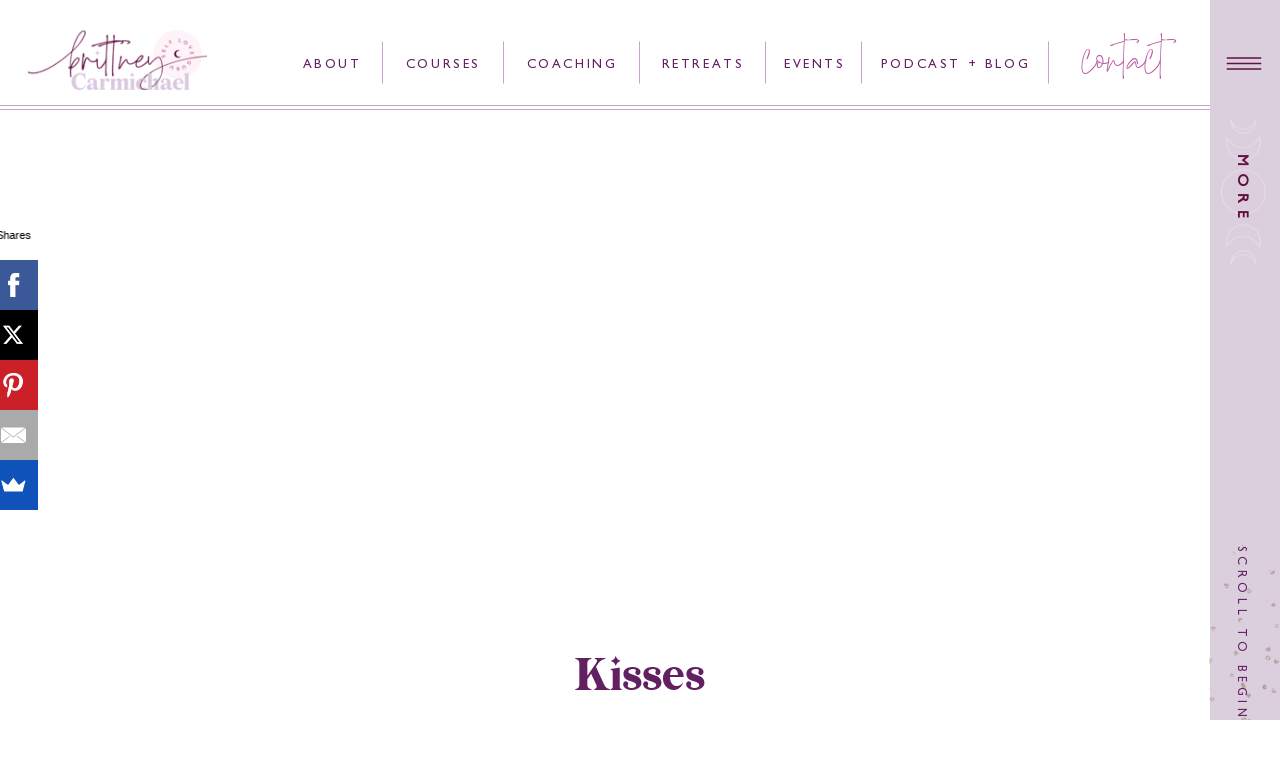

--- FILE ---
content_type: text/html; charset=UTF-8
request_url: https://brittneycarmichael.com/about/kisses/
body_size: 24543
content:
<!DOCTYPE html>
<html lang="en-US" class="d">
<head>
<link rel="stylesheet" type="text/css" href="//lib.showit.co/engine/2.6.4/showit.css" />
<meta name='robots' content='index, follow, max-image-preview:large, max-snippet:-1, max-video-preview:-1' />

	<!-- This site is optimized with the Yoast SEO plugin v26.8 - https://yoast.com/product/yoast-seo-wordpress/ -->
	<title>Kisses - Brittney Carmichael</title>
	<link rel="canonical" href="https://brittneycarmichael.com/about/kisses/" />
	<meta property="og:locale" content="en_US" />
	<meta property="og:type" content="article" />
	<meta property="og:title" content="Kisses - Brittney Carmichael" />
	<meta property="og:url" content="https://brittneycarmichael.com/about/kisses/" />
	<meta property="og:site_name" content="Brittney Carmichael" />
	<meta property="og:image" content="https://brittneycarmichael.com/about/kisses" />
	<meta property="og:image:width" content="158" />
	<meta property="og:image:height" content="92" />
	<meta property="og:image:type" content="image/png" />
	<meta name="twitter:card" content="summary_large_image" />
	<meta name="twitter:site" content="@theworldbybrit" />
	<script type="application/ld+json" class="yoast-schema-graph">{"@context":"https://schema.org","@graph":[{"@type":"WebPage","@id":"https://brittneycarmichael.com/about/kisses/","url":"https://brittneycarmichael.com/about/kisses/","name":"Kisses - Brittney Carmichael","isPartOf":{"@id":"https://brittneycarmichael.com/#website"},"primaryImageOfPage":{"@id":"https://brittneycarmichael.com/about/kisses/#primaryimage"},"image":{"@id":"https://brittneycarmichael.com/about/kisses/#primaryimage"},"thumbnailUrl":"https://brittneycarmichael.com/wp-content/uploads/2015/08/Kisses.png","datePublished":"2017-01-16T23:33:25+00:00","breadcrumb":{"@id":"https://brittneycarmichael.com/about/kisses/#breadcrumb"},"inLanguage":"en-US","potentialAction":[{"@type":"ReadAction","target":["https://brittneycarmichael.com/about/kisses/"]}]},{"@type":"ImageObject","inLanguage":"en-US","@id":"https://brittneycarmichael.com/about/kisses/#primaryimage","url":"https://brittneycarmichael.com/wp-content/uploads/2015/08/Kisses.png","contentUrl":"https://brittneycarmichael.com/wp-content/uploads/2015/08/Kisses.png","width":158,"height":92},{"@type":"BreadcrumbList","@id":"https://brittneycarmichael.com/about/kisses/#breadcrumb","itemListElement":[{"@type":"ListItem","position":1,"name":"Home","item":"https://brittneycarmichael.com/"},{"@type":"ListItem","position":2,"name":"About","item":"https://brittneycarmichael.com/about/"},{"@type":"ListItem","position":3,"name":"Kisses"}]},{"@type":"WebSite","@id":"https://brittneycarmichael.com/#website","url":"https://brittneycarmichael.com/","name":"Brittney Carmichael","description":"Shine from the Inside","publisher":{"@id":"https://brittneycarmichael.com/#/schema/person/282a451c2717acf753169ab6d3c9979c"},"potentialAction":[{"@type":"SearchAction","target":{"@type":"EntryPoint","urlTemplate":"https://brittneycarmichael.com/?s={search_term_string}"},"query-input":{"@type":"PropertyValueSpecification","valueRequired":true,"valueName":"search_term_string"}}],"inLanguage":"en-US"},{"@type":["Person","Organization"],"@id":"https://brittneycarmichael.com/#/schema/person/282a451c2717acf753169ab6d3c9979c","name":"Brittney Carmichael","image":{"@type":"ImageObject","inLanguage":"en-US","@id":"https://brittneycarmichael.com/#/schema/person/image/","url":"https://brittneycarmichael.com/wp-content/uploads/2023/11/BC-MainLogo2.png","contentUrl":"https://brittneycarmichael.com/wp-content/uploads/2023/11/BC-MainLogo2.png","width":1715,"height":595,"caption":"Brittney Carmichael"},"logo":{"@id":"https://brittneycarmichael.com/#/schema/person/image/"}}]}</script>
	<!-- / Yoast SEO plugin. -->


<link rel="alternate" type="application/rss+xml" title="Brittney Carmichael &raquo; Feed" href="https://brittneycarmichael.com/feed/" />
<link rel="alternate" type="application/rss+xml" title="Brittney Carmichael &raquo; Comments Feed" href="https://brittneycarmichael.com/comments/feed/" />
<link rel="alternate" type="application/rss+xml" title="Brittney Carmichael &raquo; Kisses Comments Feed" href="https://brittneycarmichael.com/about/kisses/feed/" />
<script type="text/javascript">
/* <![CDATA[ */
window._wpemojiSettings = {"baseUrl":"https:\/\/s.w.org\/images\/core\/emoji\/16.0.1\/72x72\/","ext":".png","svgUrl":"https:\/\/s.w.org\/images\/core\/emoji\/16.0.1\/svg\/","svgExt":".svg","source":{"concatemoji":"https:\/\/brittneycarmichael.com\/wp-includes\/js\/wp-emoji-release.min.js?ver=6.8.3"}};
/*! This file is auto-generated */
!function(s,n){var o,i,e;function c(e){try{var t={supportTests:e,timestamp:(new Date).valueOf()};sessionStorage.setItem(o,JSON.stringify(t))}catch(e){}}function p(e,t,n){e.clearRect(0,0,e.canvas.width,e.canvas.height),e.fillText(t,0,0);var t=new Uint32Array(e.getImageData(0,0,e.canvas.width,e.canvas.height).data),a=(e.clearRect(0,0,e.canvas.width,e.canvas.height),e.fillText(n,0,0),new Uint32Array(e.getImageData(0,0,e.canvas.width,e.canvas.height).data));return t.every(function(e,t){return e===a[t]})}function u(e,t){e.clearRect(0,0,e.canvas.width,e.canvas.height),e.fillText(t,0,0);for(var n=e.getImageData(16,16,1,1),a=0;a<n.data.length;a++)if(0!==n.data[a])return!1;return!0}function f(e,t,n,a){switch(t){case"flag":return n(e,"\ud83c\udff3\ufe0f\u200d\u26a7\ufe0f","\ud83c\udff3\ufe0f\u200b\u26a7\ufe0f")?!1:!n(e,"\ud83c\udde8\ud83c\uddf6","\ud83c\udde8\u200b\ud83c\uddf6")&&!n(e,"\ud83c\udff4\udb40\udc67\udb40\udc62\udb40\udc65\udb40\udc6e\udb40\udc67\udb40\udc7f","\ud83c\udff4\u200b\udb40\udc67\u200b\udb40\udc62\u200b\udb40\udc65\u200b\udb40\udc6e\u200b\udb40\udc67\u200b\udb40\udc7f");case"emoji":return!a(e,"\ud83e\udedf")}return!1}function g(e,t,n,a){var r="undefined"!=typeof WorkerGlobalScope&&self instanceof WorkerGlobalScope?new OffscreenCanvas(300,150):s.createElement("canvas"),o=r.getContext("2d",{willReadFrequently:!0}),i=(o.textBaseline="top",o.font="600 32px Arial",{});return e.forEach(function(e){i[e]=t(o,e,n,a)}),i}function t(e){var t=s.createElement("script");t.src=e,t.defer=!0,s.head.appendChild(t)}"undefined"!=typeof Promise&&(o="wpEmojiSettingsSupports",i=["flag","emoji"],n.supports={everything:!0,everythingExceptFlag:!0},e=new Promise(function(e){s.addEventListener("DOMContentLoaded",e,{once:!0})}),new Promise(function(t){var n=function(){try{var e=JSON.parse(sessionStorage.getItem(o));if("object"==typeof e&&"number"==typeof e.timestamp&&(new Date).valueOf()<e.timestamp+604800&&"object"==typeof e.supportTests)return e.supportTests}catch(e){}return null}();if(!n){if("undefined"!=typeof Worker&&"undefined"!=typeof OffscreenCanvas&&"undefined"!=typeof URL&&URL.createObjectURL&&"undefined"!=typeof Blob)try{var e="postMessage("+g.toString()+"("+[JSON.stringify(i),f.toString(),p.toString(),u.toString()].join(",")+"));",a=new Blob([e],{type:"text/javascript"}),r=new Worker(URL.createObjectURL(a),{name:"wpTestEmojiSupports"});return void(r.onmessage=function(e){c(n=e.data),r.terminate(),t(n)})}catch(e){}c(n=g(i,f,p,u))}t(n)}).then(function(e){for(var t in e)n.supports[t]=e[t],n.supports.everything=n.supports.everything&&n.supports[t],"flag"!==t&&(n.supports.everythingExceptFlag=n.supports.everythingExceptFlag&&n.supports[t]);n.supports.everythingExceptFlag=n.supports.everythingExceptFlag&&!n.supports.flag,n.DOMReady=!1,n.readyCallback=function(){n.DOMReady=!0}}).then(function(){return e}).then(function(){var e;n.supports.everything||(n.readyCallback(),(e=n.source||{}).concatemoji?t(e.concatemoji):e.wpemoji&&e.twemoji&&(t(e.twemoji),t(e.wpemoji)))}))}((window,document),window._wpemojiSettings);
/* ]]> */
</script>
<style id='wp-emoji-styles-inline-css' type='text/css'>

	img.wp-smiley, img.emoji {
		display: inline !important;
		border: none !important;
		box-shadow: none !important;
		height: 1em !important;
		width: 1em !important;
		margin: 0 0.07em !important;
		vertical-align: -0.1em !important;
		background: none !important;
		padding: 0 !important;
	}
</style>
<link rel='stylesheet' id='wp-block-library-css' href='https://brittneycarmichael.com/wp-includes/css/dist/block-library/style.min.css?ver=6.8.3' type='text/css' media='all' />
<style id='classic-theme-styles-inline-css' type='text/css'>
/*! This file is auto-generated */
.wp-block-button__link{color:#fff;background-color:#32373c;border-radius:9999px;box-shadow:none;text-decoration:none;padding:calc(.667em + 2px) calc(1.333em + 2px);font-size:1.125em}.wp-block-file__button{background:#32373c;color:#fff;text-decoration:none}
</style>
<style id='global-styles-inline-css' type='text/css'>
:root{--wp--preset--aspect-ratio--square: 1;--wp--preset--aspect-ratio--4-3: 4/3;--wp--preset--aspect-ratio--3-4: 3/4;--wp--preset--aspect-ratio--3-2: 3/2;--wp--preset--aspect-ratio--2-3: 2/3;--wp--preset--aspect-ratio--16-9: 16/9;--wp--preset--aspect-ratio--9-16: 9/16;--wp--preset--color--black: #000000;--wp--preset--color--cyan-bluish-gray: #abb8c3;--wp--preset--color--white: #ffffff;--wp--preset--color--pale-pink: #f78da7;--wp--preset--color--vivid-red: #cf2e2e;--wp--preset--color--luminous-vivid-orange: #ff6900;--wp--preset--color--luminous-vivid-amber: #fcb900;--wp--preset--color--light-green-cyan: #7bdcb5;--wp--preset--color--vivid-green-cyan: #00d084;--wp--preset--color--pale-cyan-blue: #8ed1fc;--wp--preset--color--vivid-cyan-blue: #0693e3;--wp--preset--color--vivid-purple: #9b51e0;--wp--preset--gradient--vivid-cyan-blue-to-vivid-purple: linear-gradient(135deg,rgba(6,147,227,1) 0%,rgb(155,81,224) 100%);--wp--preset--gradient--light-green-cyan-to-vivid-green-cyan: linear-gradient(135deg,rgb(122,220,180) 0%,rgb(0,208,130) 100%);--wp--preset--gradient--luminous-vivid-amber-to-luminous-vivid-orange: linear-gradient(135deg,rgba(252,185,0,1) 0%,rgba(255,105,0,1) 100%);--wp--preset--gradient--luminous-vivid-orange-to-vivid-red: linear-gradient(135deg,rgba(255,105,0,1) 0%,rgb(207,46,46) 100%);--wp--preset--gradient--very-light-gray-to-cyan-bluish-gray: linear-gradient(135deg,rgb(238,238,238) 0%,rgb(169,184,195) 100%);--wp--preset--gradient--cool-to-warm-spectrum: linear-gradient(135deg,rgb(74,234,220) 0%,rgb(151,120,209) 20%,rgb(207,42,186) 40%,rgb(238,44,130) 60%,rgb(251,105,98) 80%,rgb(254,248,76) 100%);--wp--preset--gradient--blush-light-purple: linear-gradient(135deg,rgb(255,206,236) 0%,rgb(152,150,240) 100%);--wp--preset--gradient--blush-bordeaux: linear-gradient(135deg,rgb(254,205,165) 0%,rgb(254,45,45) 50%,rgb(107,0,62) 100%);--wp--preset--gradient--luminous-dusk: linear-gradient(135deg,rgb(255,203,112) 0%,rgb(199,81,192) 50%,rgb(65,88,208) 100%);--wp--preset--gradient--pale-ocean: linear-gradient(135deg,rgb(255,245,203) 0%,rgb(182,227,212) 50%,rgb(51,167,181) 100%);--wp--preset--gradient--electric-grass: linear-gradient(135deg,rgb(202,248,128) 0%,rgb(113,206,126) 100%);--wp--preset--gradient--midnight: linear-gradient(135deg,rgb(2,3,129) 0%,rgb(40,116,252) 100%);--wp--preset--font-size--small: 13px;--wp--preset--font-size--medium: 20px;--wp--preset--font-size--large: 36px;--wp--preset--font-size--x-large: 42px;--wp--preset--spacing--20: 0.44rem;--wp--preset--spacing--30: 0.67rem;--wp--preset--spacing--40: 1rem;--wp--preset--spacing--50: 1.5rem;--wp--preset--spacing--60: 2.25rem;--wp--preset--spacing--70: 3.38rem;--wp--preset--spacing--80: 5.06rem;--wp--preset--shadow--natural: 6px 6px 9px rgba(0, 0, 0, 0.2);--wp--preset--shadow--deep: 12px 12px 50px rgba(0, 0, 0, 0.4);--wp--preset--shadow--sharp: 6px 6px 0px rgba(0, 0, 0, 0.2);--wp--preset--shadow--outlined: 6px 6px 0px -3px rgba(255, 255, 255, 1), 6px 6px rgba(0, 0, 0, 1);--wp--preset--shadow--crisp: 6px 6px 0px rgba(0, 0, 0, 1);}:where(.is-layout-flex){gap: 0.5em;}:where(.is-layout-grid){gap: 0.5em;}body .is-layout-flex{display: flex;}.is-layout-flex{flex-wrap: wrap;align-items: center;}.is-layout-flex > :is(*, div){margin: 0;}body .is-layout-grid{display: grid;}.is-layout-grid > :is(*, div){margin: 0;}:where(.wp-block-columns.is-layout-flex){gap: 2em;}:where(.wp-block-columns.is-layout-grid){gap: 2em;}:where(.wp-block-post-template.is-layout-flex){gap: 1.25em;}:where(.wp-block-post-template.is-layout-grid){gap: 1.25em;}.has-black-color{color: var(--wp--preset--color--black) !important;}.has-cyan-bluish-gray-color{color: var(--wp--preset--color--cyan-bluish-gray) !important;}.has-white-color{color: var(--wp--preset--color--white) !important;}.has-pale-pink-color{color: var(--wp--preset--color--pale-pink) !important;}.has-vivid-red-color{color: var(--wp--preset--color--vivid-red) !important;}.has-luminous-vivid-orange-color{color: var(--wp--preset--color--luminous-vivid-orange) !important;}.has-luminous-vivid-amber-color{color: var(--wp--preset--color--luminous-vivid-amber) !important;}.has-light-green-cyan-color{color: var(--wp--preset--color--light-green-cyan) !important;}.has-vivid-green-cyan-color{color: var(--wp--preset--color--vivid-green-cyan) !important;}.has-pale-cyan-blue-color{color: var(--wp--preset--color--pale-cyan-blue) !important;}.has-vivid-cyan-blue-color{color: var(--wp--preset--color--vivid-cyan-blue) !important;}.has-vivid-purple-color{color: var(--wp--preset--color--vivid-purple) !important;}.has-black-background-color{background-color: var(--wp--preset--color--black) !important;}.has-cyan-bluish-gray-background-color{background-color: var(--wp--preset--color--cyan-bluish-gray) !important;}.has-white-background-color{background-color: var(--wp--preset--color--white) !important;}.has-pale-pink-background-color{background-color: var(--wp--preset--color--pale-pink) !important;}.has-vivid-red-background-color{background-color: var(--wp--preset--color--vivid-red) !important;}.has-luminous-vivid-orange-background-color{background-color: var(--wp--preset--color--luminous-vivid-orange) !important;}.has-luminous-vivid-amber-background-color{background-color: var(--wp--preset--color--luminous-vivid-amber) !important;}.has-light-green-cyan-background-color{background-color: var(--wp--preset--color--light-green-cyan) !important;}.has-vivid-green-cyan-background-color{background-color: var(--wp--preset--color--vivid-green-cyan) !important;}.has-pale-cyan-blue-background-color{background-color: var(--wp--preset--color--pale-cyan-blue) !important;}.has-vivid-cyan-blue-background-color{background-color: var(--wp--preset--color--vivid-cyan-blue) !important;}.has-vivid-purple-background-color{background-color: var(--wp--preset--color--vivid-purple) !important;}.has-black-border-color{border-color: var(--wp--preset--color--black) !important;}.has-cyan-bluish-gray-border-color{border-color: var(--wp--preset--color--cyan-bluish-gray) !important;}.has-white-border-color{border-color: var(--wp--preset--color--white) !important;}.has-pale-pink-border-color{border-color: var(--wp--preset--color--pale-pink) !important;}.has-vivid-red-border-color{border-color: var(--wp--preset--color--vivid-red) !important;}.has-luminous-vivid-orange-border-color{border-color: var(--wp--preset--color--luminous-vivid-orange) !important;}.has-luminous-vivid-amber-border-color{border-color: var(--wp--preset--color--luminous-vivid-amber) !important;}.has-light-green-cyan-border-color{border-color: var(--wp--preset--color--light-green-cyan) !important;}.has-vivid-green-cyan-border-color{border-color: var(--wp--preset--color--vivid-green-cyan) !important;}.has-pale-cyan-blue-border-color{border-color: var(--wp--preset--color--pale-cyan-blue) !important;}.has-vivid-cyan-blue-border-color{border-color: var(--wp--preset--color--vivid-cyan-blue) !important;}.has-vivid-purple-border-color{border-color: var(--wp--preset--color--vivid-purple) !important;}.has-vivid-cyan-blue-to-vivid-purple-gradient-background{background: var(--wp--preset--gradient--vivid-cyan-blue-to-vivid-purple) !important;}.has-light-green-cyan-to-vivid-green-cyan-gradient-background{background: var(--wp--preset--gradient--light-green-cyan-to-vivid-green-cyan) !important;}.has-luminous-vivid-amber-to-luminous-vivid-orange-gradient-background{background: var(--wp--preset--gradient--luminous-vivid-amber-to-luminous-vivid-orange) !important;}.has-luminous-vivid-orange-to-vivid-red-gradient-background{background: var(--wp--preset--gradient--luminous-vivid-orange-to-vivid-red) !important;}.has-very-light-gray-to-cyan-bluish-gray-gradient-background{background: var(--wp--preset--gradient--very-light-gray-to-cyan-bluish-gray) !important;}.has-cool-to-warm-spectrum-gradient-background{background: var(--wp--preset--gradient--cool-to-warm-spectrum) !important;}.has-blush-light-purple-gradient-background{background: var(--wp--preset--gradient--blush-light-purple) !important;}.has-blush-bordeaux-gradient-background{background: var(--wp--preset--gradient--blush-bordeaux) !important;}.has-luminous-dusk-gradient-background{background: var(--wp--preset--gradient--luminous-dusk) !important;}.has-pale-ocean-gradient-background{background: var(--wp--preset--gradient--pale-ocean) !important;}.has-electric-grass-gradient-background{background: var(--wp--preset--gradient--electric-grass) !important;}.has-midnight-gradient-background{background: var(--wp--preset--gradient--midnight) !important;}.has-small-font-size{font-size: var(--wp--preset--font-size--small) !important;}.has-medium-font-size{font-size: var(--wp--preset--font-size--medium) !important;}.has-large-font-size{font-size: var(--wp--preset--font-size--large) !important;}.has-x-large-font-size{font-size: var(--wp--preset--font-size--x-large) !important;}
:where(.wp-block-post-template.is-layout-flex){gap: 1.25em;}:where(.wp-block-post-template.is-layout-grid){gap: 1.25em;}
:where(.wp-block-columns.is-layout-flex){gap: 2em;}:where(.wp-block-columns.is-layout-grid){gap: 2em;}
:root :where(.wp-block-pullquote){font-size: 1.5em;line-height: 1.6;}
</style>
<link rel='stylesheet' id='pub-style-css' href='https://brittneycarmichael.com/wp-content/themes/showit/pubs/ukuuqdynq4crermjrxsnsq/20260120045148Snqxaey/assets/pub.css?ver=1768884714' type='text/css' media='all' />
<script type="text/javascript" src="https://brittneycarmichael.com/wp-includes/js/jquery/jquery.min.js?ver=3.7.1" id="jquery-core-js"></script>
<script type="text/javascript" id="jquery-core-js-after">
/* <![CDATA[ */
$ = jQuery;
/* ]]> */
</script>
<script type="text/javascript" src="https://brittneycarmichael.com/wp-content/themes/showit/pubs/ukuuqdynq4crermjrxsnsq/20260120045148Snqxaey/assets/pub.js?ver=1768884714" id="pub-script-js"></script>
<link rel="https://api.w.org/" href="https://brittneycarmichael.com/wp-json/" /><link rel="alternate" title="JSON" type="application/json" href="https://brittneycarmichael.com/wp-json/wp/v2/media/1829" /><link rel="EditURI" type="application/rsd+xml" title="RSD" href="https://brittneycarmichael.com/xmlrpc.php?rsd" />
<link rel='shortlink' href='https://brittneycarmichael.com/?p=1829' />
<link rel="alternate" title="oEmbed (JSON)" type="application/json+oembed" href="https://brittneycarmichael.com/wp-json/oembed/1.0/embed?url=https%3A%2F%2Fbrittneycarmichael.com%2Fabout%2Fkisses%2F" />
<link rel="alternate" title="oEmbed (XML)" type="text/xml+oembed" href="https://brittneycarmichael.com/wp-json/oembed/1.0/embed?url=https%3A%2F%2Fbrittneycarmichael.com%2Fabout%2Fkisses%2F&#038;format=xml" />
<link rel="icon" href="https://brittneycarmichael.com/wp-content/uploads/2021/03/cropped-Brit-Logos-02-32x32.png" sizes="32x32" />
<link rel="icon" href="https://brittneycarmichael.com/wp-content/uploads/2021/03/cropped-Brit-Logos-02-192x192.png" sizes="192x192" />
<link rel="apple-touch-icon" href="https://brittneycarmichael.com/wp-content/uploads/2021/03/cropped-Brit-Logos-02-180x180.png" />
<meta name="msapplication-TileImage" content="https://brittneycarmichael.com/wp-content/uploads/2021/03/cropped-Brit-Logos-02-270x270.png" />

<meta charset="UTF-8" />
<meta name="viewport" content="width=device-width, initial-scale=1" />
<link rel="icon" type="image/png" href="//static.showit.co/200/1c6KC3NFQS-cwHXcw85hcQ/179433/bc-watermark2.png" />
<link rel="preconnect" href="https://static.showit.co" />


<style>
@font-face{font-family:Gill Sans Regular;src:url('//static.showit.co/file/DY5w4dnlR_-OitZPHIn2ug/shared/gillsansc.woff');}
@font-face{font-family:Boulders Beach Script;src:url('//static.showit.co/file/E98NkFxgS4iycYPBjOMm6A/shared/boulders_beach_script-webfont.woff');}
@font-face{font-family:Bohemian Soul;src:url('//static.showit.co/file/fDwwZZByTmCvkPI4NBQA4w/shared/bohemian_soul-webfont.woff');}
@font-face{font-family:Gill Sans Light;src:url('//static.showit.co/file/BWOFNtROTPGmAebr84AASw/shared/gillsanslightc.woff');}
@font-face{font-family:Branch;src:url('//static.showit.co/file/--vV3K--TwmRjsWJZM4L9Q/shared/branch.woff');}
@font-face{font-family:Gill Sans Light Italics;src:url('//static.showit.co/file/resGEtMfSvGrCMJfb5VHxw/shared/gillsanslightc-italic.woff');}
</style>
<script id="init_data" type="application/json">
{"mobile":{"w":320,"bgMediaType":"none","bgFillType":"color","bgColor":"#ffffff"},"desktop":{"w":1200,"bgColor":"#ffffff","bgMediaType":"none","bgFillType":"color"},"sid":"ukuuqdynq4crermjrxsnsq","break":768,"assetURL":"//static.showit.co","contactFormId":"179433/312139","cfAction":"aHR0cHM6Ly9jbGllbnRzZXJ2aWNlLnNob3dpdC5jby9jb250YWN0Zm9ybQ==","sgAction":"aHR0cHM6Ly9jbGllbnRzZXJ2aWNlLnNob3dpdC5jby9zb2NpYWxncmlk","blockData":[{"slug":"navigation","visible":"a","states":[],"d":{"h":1,"w":1200,"locking":{"scrollOffset":1},"stateTrIn":{"type":"slide","direction":"Down"},"bgFillType":"color","bgColor":"#000000:0","bgMediaType":"none"},"m":{"h":71,"w":320,"locking":{"side":"st"},"bgFillType":"color","bgColor":"#FFFFFF","bgMediaType":"none"}},{"slug":"second-nav","visible":"d","states":[{"d":{"bgFillType":"color","bgColor":"#000000:0","bgMediaType":"none"},"m":{"bgFillType":"color","bgColor":"#000000:0","bgMediaType":"none"},"slug":"view-1"},{"d":{"bgFillType":"color","bgColor":"#000000:0","bgMediaType":"none"},"m":{"bgFillType":"color","bgColor":"#000000:0","bgMediaType":"none"},"slug":"view-2"}],"d":{"h":113,"w":1200,"stateTrIn":{"type":"none","direction":"Down"},"stateTrOut":{"type":"none","direction":"Up"},"bgFillType":"color","bgColor":"colors-7","bgMediaType":"none"},"m":{"h":200,"w":320,"trIn":{"type":"none"},"trOut":{"type":"none"},"stateTrIn":{"type":"fade","direction":"Down"},"stateTrOut":{"type":"fade","direction":"Up"},"bgFillType":"color","bgColor":"colors-7","bgMediaType":"none"},"stateTrans":[{"m":{"in":{"cl":"fadeIn","d":"0.5","dl":"0","od":"fadeIn"},"out":{"cl":"fadeOut","d":"0.5","dl":"0","od":"fadeOut"}}},{"m":{"in":{"cl":"fadeIn","d":"0.5","dl":"0","od":"fadeIn"},"out":{"cl":"fadeOut","d":"0.5","dl":"0","od":"fadeOut"}}}]},{"slug":"featured-image","visible":"a","states":[],"d":{"h":502,"w":1200,"stateTrIn":{"type":"slide","direction":"Right"},"stateTrOut":{"type":"slide","direction":"Left"},"bgFillType":"color","bgColor":"#000000:0","bgMediaType":"none"},"m":{"h":200,"w":320,"bgFillType":"color","bgColor":"#000000:0","bgMediaType":"none"}},{"slug":"post-title","visible":"a","states":[],"d":{"h":108,"w":1200,"nature":"dH","bgFillType":"color","bgColor":"#ffffff","bgMediaType":"none"},"m":{"h":72,"w":320,"nature":"dH","bgFillType":"color","bgColor":"#FFFFFF","bgMediaType":"none"}},{"slug":"post-content","visible":"a","states":[],"d":{"h":190,"w":1200,"nature":"dH","bgFillType":"color","bgColor":"#ffffff","bgMediaType":"none"},"m":{"h":486,"w":320,"nature":"dH","bgFillType":"color","bgColor":"#FFFFFF","bgMediaType":"none"}},{"slug":"footer","visible":"a","states":[],"d":{"h":354,"w":1200,"bgFillType":"color","bgColor":"colors-7","bgMediaType":"none"},"m":{"h":1252,"w":320,"bgFillType":"color","bgColor":"colors-7","bgMediaType":"none"}},{"slug":"credits","visible":"a","states":[],"d":{"h":50,"w":1200,"bgFillType":"color","bgColor":"colors-7","bgMediaType":"image","bgOpacity":40,"bgPos":"cm","bgScale":"cover","bgScroll":"p"},"m":{"h":126,"w":320,"bgFillType":"color","bgColor":"colors-7","bgMediaType":"image","bgOpacity":40,"bgPos":"cm","bgScale":"cover","bgScroll":"p"}},{"slug":"menu-open","visible":"a","states":[],"d":{"h":700,"w":1200,"locking":{"side":"t"},"nature":"wH","trIn":{"type":"none"},"trOut":{"type":"none"},"stateTrIn":{"type":"slide","direction":"Right"},"stateTrOut":{"type":"slide","direction":"Right"},"bgFillType":"color","bgColor":"colors-7","bgMediaType":"none"},"m":{"h":616,"w":320,"locking":{"side":"t"},"nature":"wH","trIn":{"type":"fade"},"trOut":{"type":"fade"},"stateTrIn":{"type":"fade","direction":"Down"},"stateTrOut":{"type":"fade","direction":"Up"},"bgFillType":"color","bgColor":"#eee8ef","bgMediaType":"none","tr":{"in":{"cl":"fadeIn","d":"0.5","dl":"0"},"out":{"cl":"fadeOut","d":"0.5","dl":"0"}}},"wpPostLookup":true}],"elementData":[{"type":"simple","visible":"d","id":"navigation_0","blockId":"navigation","m":{"x":48,"y":11,"w":224,"h":49.699999999999996,"a":0},"d":{"x":1130,"y":-1,"w":75,"h":771,"a":0,"lockH":"r","lockV":"s"}},{"type":"graphic","visible":"d","id":"navigation_1","blockId":"navigation","m":{"x":161,"y":-10,"w":70,"h":149,"a":-90},"d":{"x":1129,"y":528,"w":70,"h":242,"a":0,"o":50,"lockH":"r","lockV":"b"},"c":{"key":"yV6RDVY3TNafAhJ6dnJsyQ/shared/navigation_sparkles.png","aspect_ratio":0.29}},{"type":"text","visible":"d","id":"navigation_2","blockId":"navigation","m":{"x":52,"y":280,"w":175,"h":20,"a":0},"d":{"x":1051,"y":604,"w":223,"h":13,"a":90,"lockH":"r"}},{"type":"graphic","visible":"d","id":"navigation_3","blockId":"navigation","m":{"x":139,"y":31,"w":43,"h":141,"a":0},"d":{"x":1141,"y":118,"w":45,"h":148,"a":0,"lockH":"r"},"c":{"key":"7kt-gMLHR7ahoHf3KRRmWg/shared/menu_accent.png","aspect_ratio":0.30333}},{"type":"graphic","visible":"m","id":"navigation_4","blockId":"navigation","m":{"x":211,"y":-39,"w":70,"h":149,"a":-90},"d":{"x":179,"y":49,"w":70,"h":242,"a":0,"o":50,"lockH":"r","lockV":"b"},"c":{"key":"yV6RDVY3TNafAhJ6dnJsyQ/shared/navigation_sparkles.png","aspect_ratio":0.29}},{"type":"text","visible":"d","id":"navigation_5","blockId":"navigation","m":{"x":151,"y":24,"w":105,"h":25,"a":0},"d":{"x":1117,"y":197,"w":97,"h":13,"a":90,"lockH":"r"},"pc":[{"type":"show","block":"menu-open"}]},{"type":"graphic","visible":"m","id":"navigation_6","blockId":"navigation","m":{"x":16,"y":6,"w":141,"h":58,"a":0},"d":{"x":599,"y":0,"w":2,"h":1,"a":0},"c":{"key":"AgZw81lORWyeGRyIlukMkQ/shared/bc-embemlogo2.png","aspect_ratio":2.62271}},{"type":"icon","visible":"m","id":"navigation_7","blockId":"navigation","m":{"x":253,"y":9,"w":50,"h":50,"a":0},"d":{"x":1139,"y":32,"w":50,"h":63,"a":0,"lockH":"r"},"pc":[{"type":"show","block":"menu-open"}]},{"type":"icon","visible":"a","id":"navigation_8","blockId":"navigation","m":{"x":253,"y":9,"w":50,"h":50,"a":0},"d":{"x":1139,"y":32,"w":50,"h":63,"a":0,"lockH":"r"},"pc":[{"type":"show","block":"menu-open"}]},{"type":"text","visible":"a","id":"second-nav_view-1_0","blockId":"second-nav","m":{"x":120,"y":91,"w":79.8,"h":19,"a":0},"d":{"x":219,"y":55,"w":66,"h":14,"a":0,"lockH":"r"}},{"type":"text","visible":"a","id":"second-nav_view-1_1","blockId":"second-nav","m":{"x":120,"y":91,"w":79.8,"h":19,"a":0},"d":{"x":321,"y":55,"w":85,"h":14,"a":0,"lockH":"r"}},{"type":"text","visible":"a","id":"second-nav_view-1_2","blockId":"second-nav","m":{"x":120,"y":91,"w":79.8,"h":19,"a":0},"d":{"x":442,"y":55,"w":100,"h":14,"a":0,"lockH":"r"}},{"type":"line","visible":"a","id":"second-nav_view-1_3","blockId":"second-nav","m":{"x":48,"y":99,"w":224,"h":3,"a":0},"d":{"x":282,"y":61,"w":42,"h":1,"a":-90,"lockH":"r"}},{"type":"line","visible":"a","id":"second-nav_view-1_4","blockId":"second-nav","m":{"x":48,"y":99,"w":224,"h":3,"a":0},"d":{"x":403,"y":61,"w":42,"h":1,"a":-90,"lockH":"r"}},{"type":"line","visible":"a","id":"second-nav_view-1_5","blockId":"second-nav","m":{"x":48,"y":99,"w":224,"h":3,"a":0},"d":{"x":539,"y":61,"w":42,"h":1,"a":-90,"lockH":"r"}},{"type":"text","visible":"a","id":"second-nav_view-1_6","blockId":"second-nav","m":{"x":120,"y":91,"w":79.8,"h":19,"a":0},"d":{"x":578,"y":55,"w":90,"h":14,"a":0,"lockH":"r"}},{"type":"line","visible":"a","id":"second-nav_view-1_7","blockId":"second-nav","m":{"x":48,"y":99,"w":224,"h":3,"a":0},"d":{"x":761,"y":61,"w":42,"h":1,"a":-90,"lockH":"r"}},{"type":"text","visible":"a","id":"second-nav_view-1_8","blockId":"second-nav","m":{"x":120,"y":91,"w":79.8,"h":19,"a":0},"d":{"x":800,"y":55,"w":151,"h":14,"a":0,"lockH":"r"}},{"type":"line","visible":"a","id":"second-nav_view-1_9","blockId":"second-nav","m":{"x":48,"y":99,"w":224,"h":3,"a":0},"d":{"x":948,"y":61,"w":42,"h":1,"a":-90,"lockH":"r"}},{"type":"text","visible":"a","id":"second-nav_view-1_10","blockId":"second-nav","m":{"x":120,"y":91,"w":79.8,"h":19,"a":0},"d":{"x":982,"y":6,"w":125,"h":59,"a":0,"lockH":"r"}},{"type":"line","visible":"a","id":"second-nav_view-1_11","blockId":"second-nav","m":{"x":48,"y":99,"w":224,"h":3,"a":0},"d":{"x":665,"y":61,"w":42,"h":1,"a":-90,"lockH":"r"}},{"type":"text","visible":"a","id":"second-nav_view-1_12","blockId":"second-nav","m":{"x":120,"y":91,"w":79.8,"h":19,"a":0},"d":{"x":704,"y":55,"w":60,"h":14,"a":0,"lockH":"r"}},{"type":"line","visible":"a","id":"second-nav_view-1_13","blockId":"second-nav","m":{"x":48,"y":99,"w":224,"h":3,"a":0},"d":{"x":-1,"y":108,"w":1201,"h":1,"a":0,"lockH":"s"}},{"type":"line","visible":"a","id":"second-nav_view-1_14","blockId":"second-nav","m":{"x":48,"y":99,"w":224,"h":3,"a":0},"d":{"x":-1,"y":104,"w":1201,"h":1,"a":0,"lockH":"s"}},{"type":"graphic","visible":"a","id":"second-nav_view-1_15","blockId":"second-nav","m":{"x":48,"y":54,"w":224,"h":92,"a":0},"d":{"x":28,"y":25,"w":179,"h":64,"a":0,"lockH":"l"},"c":{"key":"ZCC8jZzUT9e430QKfjtN8w/179433/bc-secondarylogo.png","aspect_ratio":2.89824}},{"type":"simple","visible":"d","id":"second-nav_view-1_16","blockId":"second-nav","m":{"x":48,"y":11,"w":224,"h":49.699999999999996,"a":0},"d":{"x":1130,"y":-2,"w":90,"h":120,"a":0,"lockH":"r","lockV":"s"}},{"type":"icon","visible":"a","id":"second-nav_view-1_17","blockId":"second-nav","m":{"x":253,"y":9,"w":50,"h":50,"a":0},"d":{"x":1139,"y":32,"w":50,"h":63,"a":0,"lockH":"r"},"pc":[{"type":"show","block":"menu-open"}]},{"type":"text","visible":"a","id":"second-nav_view-2_0","blockId":"second-nav","m":{"x":120,"y":91,"w":79.8,"h":19,"a":0},"d":{"x":219,"y":55,"w":66,"h":14,"a":0,"lockH":"r"}},{"type":"text","visible":"a","id":"second-nav_view-2_1","blockId":"second-nav","m":{"x":120,"y":91,"w":79.8,"h":19,"a":0},"d":{"x":323,"y":55,"w":85,"h":14,"a":0,"lockH":"r"}},{"type":"text","visible":"a","id":"second-nav_view-2_2","blockId":"second-nav","m":{"x":120,"y":91,"w":79.8,"h":19,"a":0},"d":{"x":446,"y":55,"w":100,"h":14,"a":0,"lockH":"r"}},{"type":"line","visible":"a","id":"second-nav_view-2_3","blockId":"second-nav","m":{"x":48,"y":99,"w":224,"h":3,"a":0},"d":{"x":283,"y":61,"w":42,"h":1,"a":-90,"lockH":"r"}},{"type":"line","visible":"a","id":"second-nav_view-2_4","blockId":"second-nav","m":{"x":48,"y":99,"w":224,"h":3,"a":0},"d":{"x":406,"y":61,"w":42,"h":1,"a":-90,"lockH":"r"}},{"type":"line","visible":"a","id":"second-nav_view-2_5","blockId":"second-nav","m":{"x":48,"y":99,"w":224,"h":3,"a":0},"d":{"x":544,"y":61,"w":42,"h":1,"a":-90,"lockH":"r"}},{"type":"text","visible":"a","id":"second-nav_view-2_6","blockId":"second-nav","m":{"x":120,"y":91,"w":79.8,"h":19,"a":0},"d":{"x":584,"y":55,"w":90,"h":14,"a":0,"lockH":"r"}},{"type":"line","visible":"a","id":"second-nav_view-2_7","blockId":"second-nav","m":{"x":48,"y":99,"w":224,"h":3,"a":0},"d":{"x":754,"y":61,"w":42,"h":1,"a":-90,"lockH":"r"}},{"type":"text","visible":"a","id":"second-nav_view-2_8","blockId":"second-nav","m":{"x":120,"y":91,"w":79.8,"h":19,"a":0},"d":{"x":794,"y":55,"w":151,"h":14,"a":0,"lockH":"r"}},{"type":"line","visible":"a","id":"second-nav_view-2_9","blockId":"second-nav","m":{"x":48,"y":99,"w":224,"h":3,"a":0},"d":{"x":943,"y":61,"w":42,"h":1,"a":-90,"lockH":"r"}},{"type":"text","visible":"a","id":"second-nav_view-2_10","blockId":"second-nav","m":{"x":120,"y":91,"w":79.8,"h":19,"a":0},"d":{"x":977,"y":6,"w":125,"h":59,"a":0,"lockH":"r"}},{"type":"line","visible":"a","id":"second-nav_view-2_11","blockId":"second-nav","m":{"x":48,"y":99,"w":224,"h":3,"a":0},"d":{"x":668,"y":61,"w":42,"h":1,"a":-90,"lockH":"r"}},{"type":"text","visible":"a","id":"second-nav_view-2_12","blockId":"second-nav","m":{"x":120,"y":91,"w":79.8,"h":19,"a":0},"d":{"x":704,"y":55,"w":56,"h":14,"a":0,"lockH":"r"}},{"type":"line","visible":"a","id":"second-nav_view-2_13","blockId":"second-nav","m":{"x":48,"y":99,"w":224,"h":3,"a":0},"d":{"x":-1,"y":108,"w":1201,"h":1,"a":0,"lockH":"s"}},{"type":"line","visible":"a","id":"second-nav_view-2_14","blockId":"second-nav","m":{"x":48,"y":99,"w":224,"h":3,"a":0},"d":{"x":-1,"y":104,"w":1201,"h":1,"a":0,"lockH":"s"}},{"type":"graphic","visible":"a","id":"second-nav_view-2_15","blockId":"second-nav","m":{"x":48,"y":54,"w":224,"h":92,"a":0},"d":{"x":34,"y":24,"w":156,"h":64,"a":0,"lockH":"l"},"c":{"key":"lzkuV8MaTRiMDadHtjzS8w/shared/bc-mainlogo2.png","aspect_ratio":2.88235}},{"type":"simple","visible":"d","id":"second-nav_view-2_16","blockId":"second-nav","m":{"x":48,"y":11,"w":224,"h":49.699999999999996,"a":0},"d":{"x":1130,"y":-2,"w":90,"h":120,"a":0,"lockH":"r","lockV":"s"}},{"type":"icon","visible":"a","id":"second-nav_view-2_17","blockId":"second-nav","m":{"x":253,"y":9,"w":50,"h":50,"a":0},"d":{"x":1139,"y":32,"w":50,"h":63,"a":0,"lockH":"r"},"pc":[{"type":"show","block":"menu-open"}]},{"type":"simple","visible":"a","id":"second-nav_view-2_18","blockId":"second-nav","m":{"x":48,"y":30,"w":224,"h":140,"a":0},"d":{"x":427,"y":113,"w":139,"h":234,"a":0,"lockH":"r"}},{"type":"text","visible":"a","id":"second-nav_view-2_19","blockId":"second-nav","m":{"x":120,"y":91,"w":79.8,"h":19,"a":0},"d":{"x":446,"y":138,"w":100,"h":39,"a":0,"lockH":"r"}},{"type":"line","visible":"a","id":"second-nav_view-2_20","blockId":"second-nav","m":{"x":48,"y":99,"w":224,"h":3,"a":0},"d":{"x":446,"y":193,"w":100,"h":1,"a":0,"lockH":"r"}},{"type":"text","visible":"a","id":"second-nav_view-2_21","blockId":"second-nav","m":{"x":120,"y":91,"w":79.8,"h":19,"a":0},"d":{"x":446,"y":218,"w":100,"h":39,"a":0,"lockH":"r"}},{"type":"text","visible":"a","id":"second-nav_view-2_22","blockId":"second-nav","m":{"x":120,"y":91,"w":79.8,"h":19,"a":0},"d":{"x":443,"y":299,"w":106,"h":23,"a":0,"lockH":"r"}},{"type":"line","visible":"a","id":"second-nav_view-2_23","blockId":"second-nav","m":{"x":48,"y":99,"w":224,"h":3,"a":0},"d":{"x":446,"y":275,"w":100,"h":1,"a":0,"lockH":"r"}},{"type":"graphic","visible":"a","id":"featured-image_0","blockId":"featured-image","m":{"x":-1.005,"y":-1.005,"w":322.01,"h":202.01,"a":0},"d":{"x":-10,"y":-3,"w":1220,"h":639,"a":0,"gs":{"s":50},"lockH":"s","lockV":"s"},"c":{"key":"V4GVxvMhSA-pyKo0Qgesvw/shared/confidence_masterclass.jpg","aspect_ratio":2.38451}},{"type":"simple","visible":"d","id":"featured-image_1","blockId":"featured-image","m":{"x":48,"y":11,"w":224,"h":49.699999999999996,"a":0},"d":{"x":1130,"y":-114,"w":90,"h":753,"a":0,"lockH":"r","lockV":"s"}},{"type":"text","visible":"a","id":"post-title_0","blockId":"post-title","m":{"x":48,"y":24,"w":222,"h":25,"a":0},"d":{"x":225,"y":36,"w":750,"h":54,"a":0}},{"type":"text","visible":"a","id":"post-content_0","blockId":"post-content","m":{"x":48,"y":27,"w":224,"h":409,"a":0},"d":{"x":225,"y":27,"w":750,"h":132,"a":0}},{"type":"simple","visible":"a","id":"footer_0","blockId":"footer","m":{"x":-4,"y":1,"w":330,"h":310,"a":0},"d":{"x":-14,"y":71,"w":385,"h":282,"a":0,"lockH":"ls"}},{"type":"simple","visible":"a","id":"footer_1","blockId":"footer","m":{"x":-1,"y":656,"w":322,"h":540,"a":0},"d":{"x":371,"y":188,"w":833,"h":167,"a":0,"lockH":"rs"}},{"type":"line","visible":"d","id":"footer_2","blockId":"footer","m":{"x":-6,"y":366,"w":327,"a":0},"d":{"x":-4,"y":0,"w":1204,"h":1,"a":0,"lockH":"s"}},{"type":"text","visible":"a","id":"footer_3","blockId":"footer","m":{"x":36,"y":346,"w":80,"h":15,"a":0},"d":{"x":81,"y":30,"w":66,"h":14,"a":0}},{"type":"text","visible":"a","id":"footer_4","blockId":"footer","m":{"x":36,"y":384,"w":123,"h":15,"a":0},"d":{"x":187,"y":30,"w":85,"h":14,"a":0}},{"type":"line","visible":"d","id":"footer_5","blockId":"footer","m":{"x":48,"y":560,"w":224,"h":3,"a":0},"d":{"x":149,"y":36,"w":35,"h":1,"a":-90}},{"type":"line","visible":"d","id":"footer_6","blockId":"footer","m":{"x":48,"y":560,"w":224,"h":3,"a":0},"d":{"x":274,"y":36,"w":35,"h":1,"a":-90}},{"type":"line","visible":"d","id":"footer_7","blockId":"footer","m":{"x":48,"y":560,"w":224,"h":3,"a":0},"d":{"x":509,"y":36,"w":35,"h":1,"a":-90}},{"type":"text","visible":"a","id":"footer_8","blockId":"footer","m":{"x":36,"y":498,"w":113,"h":14,"a":0},"d":{"x":546,"y":30,"w":90,"h":14,"a":0}},{"type":"line","visible":"d","id":"footer_9","blockId":"footer","m":{"x":48,"y":560,"w":224,"h":3,"a":0},"d":{"x":639,"y":36,"w":35,"h":1,"a":-90}},{"type":"text","visible":"a","id":"footer_10","blockId":"footer","m":{"x":36,"y":573,"w":189,"h":14,"a":0},"d":{"x":773,"y":30,"w":151,"h":14,"a":0}},{"type":"line","visible":"d","id":"footer_11","blockId":"footer","m":{"x":48,"y":560,"w":224,"h":3,"a":0},"d":{"x":927,"y":36,"w":35,"h":1,"a":-90}},{"type":"text","visible":"a","id":"footer_12","blockId":"footer","m":{"x":36,"y":610,"w":166,"h":15,"a":0},"d":{"x":964,"y":30,"w":87,"h":14,"a":0}},{"type":"graphic","visible":"a","id":"footer_13","blockId":"footer","m":{"x":254,"y":346,"w":35,"h":18,"a":0},"d":{"x":1077,"y":27,"w":42,"h":22,"a":0},"pc":[{"type":"show","block":"menu-open"}],"c":{"key":"ofjo4KwESk69lkggTO6wZQ/shared/pink_menu.png","aspect_ratio":1.95238}},{"type":"line","visible":"d","id":"footer_14","blockId":"footer","m":{"x":-5,"y":314,"w":327,"a":0},"d":{"x":-2,"y":69,"w":1204,"h":1,"a":0,"lockH":"s"}},{"type":"line","visible":"a","id":"footer_15","blockId":"footer","m":{"x":-9,"y":1241,"w":327,"a":0},"d":{"x":-4,"y":352,"w":1204,"h":1,"a":0,"lockH":"s"}},{"type":"graphic","visible":"a","id":"footer_16","blockId":"footer","m":{"x":54,"y":126,"w":201,"h":148,"a":0},"d":{"x":98,"y":90,"w":213,"h":157,"a":0,"trIn":{"cl":"flipIn","d":"0.5","dl":"0"}},"c":{"key":"aAO_hZOfRD--yW0uWMYcjQ/shared/shine_oracle.png","aspect_ratio":1.35443}},{"type":"text","visible":"a","id":"footer_17","blockId":"footer","m":{"x":49,"y":26,"w":223,"h":21,"a":0},"d":{"x":127,"y":251,"w":177,"h":23,"a":0}},{"type":"text","visible":"a","id":"footer_18","blockId":"footer","m":{"x":51,"y":66,"w":197,"h":47,"a":0},"d":{"x":128,"y":284,"w":186,"h":39,"a":0}},{"type":"icon","visible":"a","id":"footer_19","blockId":"footer","m":{"x":171,"y":70,"w":46,"h":46,"a":0},"d":{"x":241,"y":281,"w":61,"h":61,"a":0}},{"type":"text","visible":"a","id":"footer_20","blockId":"footer","m":{"x":-66,"y":927,"w":452,"h":85,"a":0},"d":{"x":412,"y":89,"w":470,"h":86,"a":0}},{"type":"text","visible":"a","id":"footer_21","blockId":"footer","m":{"x":44,"y":999,"w":232,"h":113,"a":0},"d":{"x":412,"y":217,"w":212,"h":110,"a":0}},{"type":"graphic","visible":"d","id":"footer_22","blockId":"footer","m":{"x":48,"y":360,"w":37,"h":38,"a":0},"d":{"x":662,"y":219,"w":34,"h":35,"a":0},"c":{"key":"DRwfTl1cSH2R96OSTl635g/shared/social_circle.png","aspect_ratio":0.98113}},{"type":"graphic","visible":"d","id":"footer_23","blockId":"footer","m":{"x":48,"y":360,"w":37,"h":38,"a":0},"d":{"x":699,"y":219,"w":34,"h":35,"a":55},"c":{"key":"DRwfTl1cSH2R96OSTl635g/shared/social_circle.png","aspect_ratio":0.98113}},{"type":"graphic","visible":"d","id":"footer_24","blockId":"footer","m":{"x":48,"y":360,"w":37,"h":38,"a":0},"d":{"x":737,"y":219,"w":34,"h":35,"a":55},"c":{"key":"DRwfTl1cSH2R96OSTl635g/shared/social_circle.png","aspect_ratio":0.98113}},{"type":"graphic","visible":"d","id":"footer_25","blockId":"footer","m":{"x":48,"y":360,"w":37,"h":38,"a":0},"d":{"x":773,"y":219,"w":34,"h":35,"a":55},"c":{"key":"DRwfTl1cSH2R96OSTl635g/shared/social_circle.png","aspect_ratio":0.98113}},{"type":"graphic","visible":"d","id":"footer_26","blockId":"footer","m":{"x":48,"y":360,"w":37,"h":38,"a":0},"d":{"x":811,"y":219,"w":34,"h":35,"a":-7},"c":{"key":"DRwfTl1cSH2R96OSTl635g/shared/social_circle.png","aspect_ratio":0.98113}},{"type":"graphic","visible":"d","id":"footer_27","blockId":"footer","m":{"x":48,"y":360,"w":37,"h":38,"a":0},"d":{"x":849,"y":219,"w":34,"h":35,"a":82},"c":{"key":"DRwfTl1cSH2R96OSTl635g/shared/social_circle.png","aspect_ratio":0.98113}},{"type":"icon","visible":"a","id":"footer_28","blockId":"footer","m":{"x":263,"y":718,"w":16,"h":16,"a":0},"d":{"x":669,"y":227,"w":19,"h":19,"a":0}},{"type":"icon","visible":"a","id":"footer_29","blockId":"footer","m":{"x":263,"y":755,"w":16,"h":16,"a":0},"d":{"x":707,"y":227,"w":19,"h":19,"a":0}},{"type":"icon","visible":"a","id":"footer_30","blockId":"footer","m":{"x":263,"y":792,"w":16,"h":16,"a":0},"d":{"x":745,"y":227,"w":19,"h":19,"a":0}},{"type":"icon","visible":"a","id":"footer_31","blockId":"footer","m":{"x":263,"y":829,"w":16,"h":16,"a":0},"d":{"x":781,"y":227,"w":19,"h":19,"a":0}},{"type":"icon","visible":"a","id":"footer_32","blockId":"footer","m":{"x":263,"y":865,"w":16,"h":16,"a":0},"d":{"x":819,"y":227,"w":19,"h":19,"a":0}},{"type":"simple","visible":"a","id":"footer_33","blockId":"footer","m":{"x":70,"y":1124,"w":181,"h":49,"a":0},"d":{"x":670,"y":273,"w":194,"h":47,"a":0,"trIn":{"cl":"fadeIn","d":"0.5","dl":"0"},"lockV":"t"}},{"type":"text","visible":"a","id":"footer_34","blockId":"footer","m":{"x":95,"y":1141,"w":142,"h":12,"a":0},"d":{"x":698,"y":287,"w":118,"h":15,"a":0,"trIn":{"cl":"fadeIn","d":"0.5","dl":"0"},"lockV":"t"}},{"type":"graphic","visible":"a","id":"footer_35","blockId":"footer","m":{"x":212,"y":1138,"w":12,"h":19,"a":0},"d":{"x":824,"y":286,"w":12,"h":19,"a":0,"trIn":{"cl":"fadeIn","d":"0.5","dl":"0"},"lockV":"t"},"c":{"key":"Yzg4pTviRGm5jgElFv3Vmg/shared/purple_star.png","aspect_ratio":0.63333}},{"type":"text","visible":"a","id":"footer_36","blockId":"footer","m":{"x":111,"y":1211,"w":134,"h":16,"a":0},"d":{"x":1068,"y":252,"w":128,"h":17,"a":90}},{"type":"icon","visible":"a","id":"footer_37","blockId":"footer","m":{"x":68,"y":1203,"w":33,"h":33,"a":-90},"d":{"x":1111,"y":134,"w":45,"h":45,"a":-90}},{"type":"line","visible":"a","id":"footer_38","blockId":"footer","m":{"x":149,"y":817,"w":203,"a":90},"d":{"x":1020,"y":227,"w":194,"h":1,"a":-90}},{"type":"graphic","visible":"a","id":"footer_39","blockId":"footer","m":{"x":5,"y":675,"w":251,"h":251,"a":0},"d":{"x":882,"y":94,"w":226,"h":226,"a":0},"c":{"key":"kyaLBh80TGWTX4fH6Yxhtw/179433/footerlogo3.png","aspect_ratio":1}},{"type":"text","visible":"a","id":"footer_40","blockId":"footer","m":{"x":35,"y":423,"w":123,"h":15,"a":0},"d":{"x":312,"y":30,"w":85,"h":14,"a":0}},{"type":"text","visible":"a","id":"footer_41","blockId":"footer","m":{"x":36,"y":535,"w":189,"h":14,"a":0},"d":{"x":676,"y":30,"w":57,"h":14,"a":0}},{"type":"line","visible":"d","id":"footer_42","blockId":"footer","m":{"x":48,"y":560,"w":224,"h":3,"a":0},"d":{"x":736,"y":36,"w":35,"h":1,"a":-90}},{"type":"icon","visible":"a","id":"footer_43","blockId":"footer","m":{"x":263,"y":900,"w":16,"h":16,"a":0},"d":{"x":857,"y":227,"w":19,"h":19,"a":0}},{"type":"line","visible":"d","id":"footer_44","blockId":"footer","m":{"x":48,"y":560,"w":224,"h":3,"a":0},"d":{"x":399,"y":36,"w":35,"h":1,"a":-90}},{"type":"text","visible":"a","id":"footer_45","blockId":"footer","m":{"x":36,"y":461,"w":113,"h":14,"a":0},"d":{"x":437,"y":30,"w":70,"h":14,"a":0}},{"type":"graphic","visible":"a","id":"credits_0","blockId":"credits","m":{"x":182,"y":81,"w":140,"h":45,"a":0},"d":{"x":1038,"y":0,"w":165,"h":53,"a":0,"lockH":"r"},"c":{"key":"4d0YFRrQRJy6yRzSYNc8QQ/shared/right_stars.png","aspect_ratio":3.10853}},{"type":"graphic","visible":"a","id":"credits_1","blockId":"credits","m":{"x":-1,"y":79,"w":143,"h":46,"a":0},"d":{"x":-2,"y":0,"w":162,"h":52,"a":0,"lockH":"l"},"c":{"key":"h_WIfN0qRseHmwEXql16JA/shared/left_stars.png","aspect_ratio":3.10853}},{"type":"text","visible":"a","id":"credits_2","blockId":"credits","m":{"x":41,"y":23,"w":230,"h":67,"a":0},"d":{"x":136,"y":22,"w":928,"h":25,"a":0}},{"type":"simple","visible":"d","id":"menu-open_0","blockId":"menu-open","m":{"x":48,"y":30,"w":224,"h":140,"a":0},"d":{"x":340,"y":-1,"w":782,"h":701,"a":0,"lockH":"s","lockV":"s"}},{"type":"graphic","visible":"a","id":"menu-open_1","blockId":"menu-open","m":{"x":-25,"y":414,"w":378,"h":375,"a":13},"d":{"x":489,"y":381,"w":427,"h":423,"a":0,"trIn":{"cl":"fadeIn","d":"0.5","dl":"0"}},"c":{"key":"4FWfOuh3TyGL8yiiTK_gIA/shared/sparkle_swoosh.png","aspect_ratio":1.01}},{"type":"graphic","visible":"d","id":"menu-open_2","blockId":"menu-open","m":{"x":48,"y":194,"w":224,"h":164,"a":0},"d":{"x":42,"y":482,"w":298,"h":218,"a":180,"lockH":"l","lockV":"b"},"c":{"key":"c0HET9XJQwa94Xvef2OUug/shared/side_sparkle.png","aspect_ratio":1.37}},{"type":"graphic","visible":"d","id":"menu-open_3","blockId":"menu-open","m":{"x":48,"y":107,"w":338,"h":338,"a":0},"d":{"x":19,"y":155,"w":291,"h":291,"a":0,"trIn":{"cl":"fadeIn","d":"0.5","dl":"0"},"lockH":"l"},"c":{"key":"kyaLBh80TGWTX4fH6Yxhtw/179433/footerlogo3.png","aspect_ratio":1}},{"type":"graphic","visible":"d","id":"menu-open_4","blockId":"menu-open","m":{"x":48,"y":194,"w":224,"h":164,"a":0},"d":{"x":-1,"y":-1,"w":298,"h":218,"a":0,"lockH":"l","lockV":"t"},"c":{"key":"c0HET9XJQwa94Xvef2OUug/shared/side_sparkle.png","aspect_ratio":1.37}},{"type":"simple","visible":"d","id":"menu-open_5","blockId":"menu-open","m":{"x":48,"y":11,"w":224,"h":49.699999999999996,"a":0},"d":{"x":1130,"y":0,"w":70,"h":701,"a":0,"lockH":"r","lockV":"s"}},{"type":"text","visible":"a","id":"menu-open_6","blockId":"menu-open","m":{"x":25,"y":499,"w":274,"h":20,"a":0},"d":{"x":498,"y":284,"w":425,"h":23,"a":0}},{"type":"text","visible":"a","id":"menu-open_7","blockId":"menu-open","m":{"x":28,"y":440,"w":274,"h":20,"a":0},"d":{"x":522,"y":341,"w":384,"h":23,"a":0}},{"type":"text","visible":"a","id":"menu-open_8","blockId":"menu-open","m":{"x":29,"y":382,"w":256,"h":14,"a":0},"d":{"x":607,"y":96,"w":207,"h":23,"a":0}},{"type":"icon","visible":"a","id":"menu-open_9","blockId":"menu-open","m":{"x":259,"y":20,"w":40,"h":40,"a":0},"d":{"x":1139,"y":20,"w":50,"h":63,"a":0,"lockH":"r","lockV":"t"},"pc":[{"type":"hide","block":"menu-open"}]},{"type":"graphic","visible":"a","id":"menu-open_10","blockId":"menu-open","m":{"x":22,"y":15,"w":130,"h":53,"a":0},"d":{"x":72,"y":58,"w":182,"h":75,"a":0,"lockH":"l"},"c":{"key":"lzkuV8MaTRiMDadHtjzS8w/shared/bc-mainlogo2.png","aspect_ratio":2.88235}},{"type":"graphic","visible":"d","id":"menu-open_11","blockId":"menu-open","m":{"x":48,"y":360,"w":37,"h":38,"a":0},"d":{"x":59,"y":469,"w":34,"h":35,"a":0,"lockH":"l"},"c":{"key":"DRwfTl1cSH2R96OSTl635g/shared/social_circle.png","aspect_ratio":0.98113}},{"type":"graphic","visible":"d","id":"menu-open_12","blockId":"menu-open","m":{"x":48,"y":360,"w":37,"h":38,"a":0},"d":{"x":96,"y":469,"w":34,"h":35,"a":55,"lockH":"l"},"c":{"key":"DRwfTl1cSH2R96OSTl635g/shared/social_circle.png","aspect_ratio":0.98113}},{"type":"graphic","visible":"d","id":"menu-open_13","blockId":"menu-open","m":{"x":48,"y":360,"w":37,"h":38,"a":0},"d":{"x":134,"y":469,"w":34,"h":35,"a":55,"lockH":"l"},"c":{"key":"DRwfTl1cSH2R96OSTl635g/shared/social_circle.png","aspect_ratio":0.98113}},{"type":"graphic","visible":"d","id":"menu-open_14","blockId":"menu-open","m":{"x":48,"y":360,"w":37,"h":38,"a":0},"d":{"x":170,"y":469,"w":34,"h":35,"a":55,"lockH":"l"},"c":{"key":"DRwfTl1cSH2R96OSTl635g/shared/social_circle.png","aspect_ratio":0.98113}},{"type":"graphic","visible":"d","id":"menu-open_15","blockId":"menu-open","m":{"x":48,"y":360,"w":37,"h":38,"a":0},"d":{"x":208,"y":469,"w":34,"h":35,"a":-7,"lockH":"l"},"c":{"key":"DRwfTl1cSH2R96OSTl635g/shared/social_circle.png","aspect_ratio":0.98113}},{"type":"graphic","visible":"d","id":"menu-open_16","blockId":"menu-open","m":{"x":48,"y":360,"w":37,"h":38,"a":0},"d":{"x":246,"y":469,"w":34,"h":35,"a":82,"lockH":"l"},"c":{"key":"DRwfTl1cSH2R96OSTl635g/shared/social_circle.png","aspect_ratio":0.98113}},{"type":"icon","visible":"a","id":"menu-open_17","blockId":"menu-open","m":{"x":269,"y":100,"w":16,"h":16,"a":0},"d":{"x":66,"y":477,"w":19,"h":19,"a":0,"lockH":"l"}},{"type":"icon","visible":"a","id":"menu-open_18","blockId":"menu-open","m":{"x":269,"y":143,"w":16,"h":16,"a":0},"d":{"x":104,"y":477,"w":19,"h":19,"a":0,"lockH":"l"}},{"type":"icon","visible":"a","id":"menu-open_19","blockId":"menu-open","m":{"x":269,"y":185,"w":16,"h":16,"a":0},"d":{"x":142,"y":477,"w":19,"h":19,"a":0,"lockH":"l"}},{"type":"icon","visible":"a","id":"menu-open_20","blockId":"menu-open","m":{"x":269,"y":228,"w":16,"h":16,"a":0},"d":{"x":179,"y":477,"w":19,"h":19,"a":0,"lockH":"l"}},{"type":"text","visible":"a","id":"menu-open_21","blockId":"menu-open","m":{"x":30,"y":91,"w":80,"h":19,"a":0},"d":{"x":396,"y":492,"w":66,"h":14,"a":0}},{"type":"text","visible":"a","id":"menu-open_22","blockId":"menu-open","m":{"x":30,"y":128,"w":80,"h":19,"a":0},"d":{"x":498,"y":492,"w":85,"h":14,"a":0}},{"type":"text","visible":"a","id":"menu-open_23","blockId":"menu-open","m":{"x":30,"y":166,"w":117,"h":19,"a":0},"d":{"x":619,"y":493,"w":100,"h":14,"a":0}},{"type":"line","visible":"d","id":"menu-open_24","blockId":"menu-open","m":{"x":30,"y":783,"w":224,"h":3,"a":0},"d":{"x":459,"y":498,"w":42,"h":1,"a":-90}},{"type":"line","visible":"d","id":"menu-open_25","blockId":"menu-open","m":{"x":18,"y":705,"w":224,"h":3,"a":0},"d":{"x":580,"y":499,"w":42,"h":1,"a":-90}},{"type":"line","visible":"a","id":"menu-open_26","blockId":"menu-open","m":{"x":113,"y":219,"w":273,"a":90},"d":{"x":817,"y":498,"w":42,"h":1,"a":-90}},{"type":"text","visible":"a","id":"menu-open_27","blockId":"menu-open","m":{"x":30,"y":240,"w":107,"h":19,"a":0},"d":{"x":856,"y":492,"w":100,"h":14,"a":0}},{"type":"line","visible":"a","id":"menu-open_28","blockId":"menu-open","m":{"x":19,"y":356,"w":282,"a":0},"d":{"x":953,"y":498,"w":42,"h":1,"a":-90}},{"type":"text","visible":"a","id":"menu-open_29","blockId":"menu-open","m":{"x":30,"y":278,"w":185,"h":19,"a":0},"d":{"x":992,"y":485,"w":97,"h":34,"a":0}},{"type":"line","visible":"d","id":"menu-open_30","blockId":"menu-open","m":{"x":45,"y":657,"w":224,"a":0},"d":{"x":517,"y":139,"w":386,"h":1,"a":0}},{"type":"line","visible":"d","id":"menu-open_31","blockId":"menu-open","m":{"x":43,"y":686,"w":224,"a":0},"d":{"x":517,"y":201,"w":386,"h":1,"a":0}},{"type":"line","visible":"d","id":"menu-open_32","blockId":"menu-open","m":{"x":46,"y":716,"w":224,"h":3,"a":0},"d":{"x":517,"y":262,"w":386,"h":1,"a":0}},{"type":"text","visible":"a","id":"menu-open_33","blockId":"menu-open","m":{"x":28,"y":410,"w":274,"h":20,"a":0},"d":{"x":509,"y":162,"w":389,"h":23,"a":0,"trIn":{"cl":"fadeIn","d":"0.5","dl":"0"}}},{"type":"text","visible":"a","id":"menu-open_34","blockId":"menu-open","m":{"x":31,"y":531,"w":274,"h":20,"a":0},"d":{"x":516,"y":410,"w":389,"h":23,"a":0}},{"type":"simple","visible":"d","id":"menu-open_35","blockId":"menu-open","m":{"x":26,"y":563,"w":211,"h":49,"a":0},"d":{"x":609,"y":571,"w":208,"h":47,"a":0}},{"type":"text","visible":"a","id":"menu-open_36","blockId":"menu-open","m":{"x":30,"y":315,"w":151,"h":12,"a":0},"d":{"x":634,"y":586,"w":140,"h":15,"a":0}},{"type":"graphic","visible":"d","id":"menu-open_37","blockId":"menu-open","m":{"x":176,"y":278,"w":12,"h":19,"a":0},"d":{"x":770,"y":585,"w":12,"h":19,"a":0},"c":{"key":"aiUb2lgFTwKLgOok4iLPTg/shared/white_star.png","aspect_ratio":0.63333}},{"type":"icon","visible":"a","id":"menu-open_38","blockId":"menu-open","m":{"x":269,"y":313,"w":16,"h":16,"a":0},"d":{"x":216,"y":477,"w":19,"h":19,"a":0,"lockH":"l"}},{"type":"text","visible":"d","id":"menu-open_39","blockId":"menu-open","m":{"x":109,"y":369,"w":102.60000000000001,"h":19,"a":0},"d":{"x":64,"y":518,"w":231,"h":83,"a":0,"lockH":"l"}},{"type":"text","visible":"d","id":"menu-open_40","blockId":"menu-open","m":{"x":120,"y":369,"w":79.8,"h":19,"a":0},"d":{"x":70,"y":621,"w":207,"h":54,"a":0,"lockH":"l"}},{"type":"text","visible":"d","id":"menu-open_41","blockId":"menu-open","m":{"x":120,"y":369,"w":79.8,"h":19,"a":0},"d":{"x":198,"y":569,"w":161,"h":89,"a":-15,"lockH":"l"}},{"type":"graphic","visible":"d","id":"menu-open_42","blockId":"menu-open","m":{"x":139,"y":31,"w":43,"h":141,"a":0},"d":{"x":1141,"y":118,"w":45,"h":148,"a":0,"lockH":"r","lockV":"t"},"c":{"key":"7kt-gMLHR7ahoHf3KRRmWg/shared/menu_accent.png","aspect_ratio":0.30333}},{"type":"text","visible":"d","id":"menu-open_43","blockId":"menu-open","m":{"x":151,"y":24,"w":105,"h":25,"a":0},"d":{"x":1117,"y":197,"w":97,"h":13,"a":90,"lockH":"r","lockV":"t"},"pc":[{"type":"hide","block":"menu-open"}]},{"type":"icon","visible":"a","id":"menu-open_44","blockId":"menu-open","m":{"x":269,"y":270,"w":16,"h":16,"a":0},"d":{"x":254,"y":477,"w":19,"h":19,"a":0,"lockH":"l"}},{"type":"text","visible":"d","id":"menu-open_45","blockId":"menu-open","m":{"x":109,"y":92,"w":102.60000000000001,"h":19,"a":0},"d":{"x":534,"y":29,"w":555,"h":50,"a":0,"lockH":"r","lockV":"t"}},{"type":"text","visible":"a","id":"menu-open_46","blockId":"menu-open","m":{"x":30,"y":203,"w":117,"h":19,"a":0},"d":{"x":754,"y":492,"w":66,"h":14,"a":0}},{"type":"line","visible":"a","id":"menu-open_47","blockId":"menu-open","m":{"x":113,"y":219,"w":273,"a":90},"d":{"x":715,"y":499,"w":42,"h":1,"a":-90}},{"type":"line","visible":"d","id":"menu-open_48","blockId":"menu-open","m":{"x":46,"y":716,"w":224,"h":3,"a":0},"d":{"x":517,"y":323,"w":386,"h":1,"a":0}},{"type":"line","visible":"d","id":"menu-open_49","blockId":"menu-open","m":{"x":46,"y":716,"w":224,"h":3,"a":0},"d":{"x":517,"y":384,"w":386,"h":1,"a":0}},{"type":"text","visible":"a","id":"menu-open_50","blockId":"menu-open","m":{"x":29,"y":469,"w":274,"h":20,"a":0},"d":{"x":576,"y":223,"w":257,"h":23,"a":0}}]}
</script>
<link
rel="stylesheet"
type="text/css"
href="https://cdnjs.cloudflare.com/ajax/libs/animate.css/3.4.0/animate.min.css"
/>


<script src="//lib.showit.co/engine/2.6.4/showit-lib.min.js"></script>
<script src="//lib.showit.co/engine/2.6.4/showit.min.js"></script>
<script>

function initPage(){

}
</script>

<style id="si-page-css">
html.m {background-color:rgba(255,255,255,1);}
html.d {background-color:rgba(255,255,255,1);}
.d .se:has(.st-primary) {border-radius:10px;box-shadow:none;opacity:1;overflow:hidden;transition-duration:0.5s;}
.d .st-primary {padding:10px 14px 10px 14px;border-width:0px;border-color:rgba(45,45,45,1);background-color:rgba(98,15,65,1);background-image:none;border-radius:inherit;transition-duration:0.5s;}
.d .st-primary span {color:rgba(255,255,255,1);font-family:'Gill Sans Light Italics';font-weight:400;font-style:normal;font-size:18px;text-align:center;letter-spacing:0.1em;line-height:1.5;transition-duration:0.5s;}
.d .se:has(.st-primary:hover), .d .se:has(.trigger-child-hovers:hover .st-primary) {}
.d .st-primary.se-button:hover, .d .trigger-child-hovers:hover .st-primary.se-button {background-color:rgba(98,15,65,1);background-image:none;transition-property:background-color,background-image;}
.d .st-primary.se-button:hover span, .d .trigger-child-hovers:hover .st-primary.se-button span {}
.m .se:has(.st-primary) {border-radius:10px;box-shadow:none;opacity:1;overflow:hidden;}
.m .st-primary {padding:10px 14px 10px 14px;border-width:0px;border-color:rgba(45,45,45,1);background-color:rgba(98,15,65,1);background-image:none;border-radius:inherit;}
.m .st-primary span {color:rgba(255,255,255,1);font-family:'Gill Sans Light Italics';font-weight:400;font-style:normal;font-size:16px;text-align:center;letter-spacing:0.1em;line-height:1.5;}
.d .se:has(.st-secondary) {border-radius:10px;box-shadow:none;opacity:1;overflow:hidden;transition-duration:0.5s;}
.d .st-secondary {padding:10px 14px 10px 14px;border-width:2px;border-color:rgba(98,15,65,1);background-color:rgba(0,0,0,0);background-image:none;border-radius:inherit;transition-duration:0.5s;}
.d .st-secondary span {color:rgba(98,15,65,1);font-family:'Gill Sans Light Italics';font-weight:400;font-style:normal;font-size:18px;text-align:center;letter-spacing:0.1em;line-height:1.5;transition-duration:0.5s;}
.d .se:has(.st-secondary:hover), .d .se:has(.trigger-child-hovers:hover .st-secondary) {}
.d .st-secondary.se-button:hover, .d .trigger-child-hovers:hover .st-secondary.se-button {border-color:rgba(98,15,65,0.7);background-color:rgba(0,0,0,0);background-image:none;transition-property:border-color,background-color,background-image;}
.d .st-secondary.se-button:hover span, .d .trigger-child-hovers:hover .st-secondary.se-button span {color:rgba(98,15,65,0.7);transition-property:color;}
.m .se:has(.st-secondary) {border-radius:10px;box-shadow:none;opacity:1;overflow:hidden;}
.m .st-secondary {padding:10px 14px 10px 14px;border-width:2px;border-color:rgba(98,15,65,1);background-color:rgba(0,0,0,0);background-image:none;border-radius:inherit;}
.m .st-secondary span {color:rgba(98,15,65,1);font-family:'Gill Sans Light Italics';font-weight:400;font-style:normal;font-size:16px;text-align:center;letter-spacing:0.1em;line-height:1.5;}
.d .st-d-title,.d .se-wpt h1 {color:rgba(98,32,98,1);text-transform:capitalize;line-height:1.3;letter-spacing:0em;font-size:50px;text-align:center;font-family:'Bohemian Soul';font-weight:400;font-style:normal;}
.d .se-wpt h1 {margin-bottom:30px;}
.d .st-d-title.se-rc a {color:rgba(98,32,98,1);}
.d .st-d-title.se-rc a:hover {text-decoration:underline;color:rgba(98,32,98,1);opacity:0.8;}
.m .st-m-title,.m .se-wpt h1 {color:rgba(98,32,98,1);text-transform:capitalize;line-height:1.2;letter-spacing:0em;font-size:30px;text-align:center;font-family:'Bohemian Soul';font-weight:400;font-style:normal;}
.m .se-wpt h1 {margin-bottom:20px;}
.m .st-m-title.se-rc a {color:rgba(98,32,98,1);}
.m .st-m-title.se-rc a:hover {text-decoration:underline;color:rgba(98,32,98,1);opacity:0.8;}
.d .st-d-heading,.d .se-wpt h2 {color:rgba(200,164,204,1);text-transform:uppercase;line-height:1.5;letter-spacing:0.4em;font-size:14px;text-align:center;font-family:'Gill Sans Regular';font-weight:400;font-style:normal;}
.d .se-wpt h2 {margin-bottom:24px;}
.d .st-d-heading.se-rc a {color:rgba(200,164,204,1);}
.d .st-d-heading.se-rc a:hover {text-decoration:underline;color:rgba(200,164,204,1);opacity:0.8;}
.m .st-m-heading,.m .se-wpt h2 {color:rgba(200,164,204,1);text-transform:uppercase;line-height:1.5;letter-spacing:0.3em;font-size:14px;text-align:center;font-family:'Gill Sans Regular';font-weight:400;font-style:normal;}
.m .se-wpt h2 {margin-bottom:20px;}
.m .st-m-heading.se-rc a {color:rgba(200,164,204,1);}
.m .st-m-heading.se-rc a:hover {text-decoration:underline;color:rgba(200,164,204,1);opacity:0.8;}
.d .st-d-subheading,.d .se-wpt h3 {color:rgba(45,45,45,1);line-height:1.5;letter-spacing:0.1em;font-size:18px;text-align:center;font-family:'Gill Sans Light Italics';font-weight:400;font-style:normal;}
.d .se-wpt h3 {margin-bottom:18px;}
.d .st-d-subheading.se-rc a {color:rgba(45,45,45,1);}
.d .st-d-subheading.se-rc a:hover {text-decoration:underline;color:rgba(45,45,45,1);opacity:0.8;}
.m .st-m-subheading,.m .se-wpt h3 {color:rgba(45,45,45,1);line-height:1.5;letter-spacing:0.1em;font-size:16px;text-align:center;font-family:'Gill Sans Light Italics';font-weight:400;font-style:normal;}
.m .se-wpt h3 {margin-bottom:18px;}
.m .st-m-subheading.se-rc a {color:rgba(45,45,45,1);}
.m .st-m-subheading.se-rc a:hover {text-decoration:underline;color:rgba(45,45,45,1);opacity:0.8;}
.d .st-d-paragraph {color:rgba(45,45,45,1);line-height:1.5;letter-spacing:0.1em;font-size:14px;text-align:justify;font-family:'Gill Sans Light';font-weight:400;font-style:normal;}
.d .se-wpt p {margin-bottom:16px;}
.d .st-d-paragraph.se-rc a {color:rgba(45,45,45,1);}
.d .st-d-paragraph.se-rc a:hover {text-decoration:underline;color:rgba(45,45,45,1);opacity:0.8;}
.m .st-m-paragraph {color:rgba(45,45,45,1);line-height:1.5;letter-spacing:0.1em;font-size:14px;text-align:justify;font-family:'Gill Sans Light';font-weight:400;font-style:normal;}
.m .se-wpt p {margin-bottom:16px;}
.m .st-m-paragraph.se-rc a {color:rgba(45,45,45,1);}
.m .st-m-paragraph.se-rc a:hover {text-decoration:underline;color:rgba(45,45,45,1);opacity:0.8;}
.sib-navigation {z-index:19;}
.m .sib-navigation {height:71px;}
.d .sib-navigation {height:1px;}
.m .sib-navigation .ss-bg {background-color:rgba(255,255,255,1);}
.d .sib-navigation .ss-bg {background-color:rgba(0,0,0,0);}
.d .sie-navigation_0 {left:1130px;top:-1px;width:75px;height:771px;}
.m .sie-navigation_0 {left:48px;top:11px;width:224px;height:49.699999999999996px;display:none;}
.d .sie-navigation_0 .se-simple:hover {}
.m .sie-navigation_0 .se-simple:hover {}
.d .sie-navigation_0 .se-simple {background-color:rgba(219,206,221,1);}
.m .sie-navigation_0 .se-simple {background-color:rgba(45,45,45,1);}
.d .sie-navigation_1 {left:1129px;top:528px;width:70px;height:242px;opacity:0.5;}
.m .sie-navigation_1 {left:161px;top:-10px;width:70px;height:149px;opacity:0.5;display:none;}
.d .sie-navigation_1 .se-img {background-repeat:no-repeat;background-size:cover;background-position:50% 50%;border-radius:inherit;}
.m .sie-navigation_1 .se-img {background-repeat:no-repeat;background-size:cover;background-position:50% 50%;border-radius:inherit;}
.d .sie-navigation_2 {left:1051px;top:604px;width:223px;height:13px;}
.m .sie-navigation_2 {left:52px;top:280px;width:175px;height:20px;display:none;}
.d .sie-navigation_2-text {color:rgba(98,32,98,1);font-size:12px;text-align:right;}
.m .sie-navigation_2-text {color:rgba(26,26,26,1);text-transform:uppercase;line-height:1.8;letter-spacing:0.2em;font-size:12px;text-align:left;}
.d .sie-navigation_3 {left:1141px;top:118px;width:45px;height:148px;}
.m .sie-navigation_3 {left:139px;top:31px;width:43px;height:141px;display:none;}
.d .sie-navigation_3 .se-img {background-repeat:no-repeat;background-size:cover;background-position:50% 50%;border-radius:inherit;}
.m .sie-navigation_3 .se-img {background-repeat:no-repeat;background-size:cover;background-position:50% 50%;border-radius:inherit;}
.d .sie-navigation_4 {left:179px;top:49px;width:70px;height:242px;opacity:0.5;display:none;}
.m .sie-navigation_4 {left:211px;top:-39px;width:70px;height:149px;opacity:0.5;}
.d .sie-navigation_4 .se-img {background-repeat:no-repeat;background-size:cover;background-position:50% 50%;border-radius:inherit;}
.m .sie-navigation_4 .se-img {background-repeat:no-repeat;background-size:cover;background-position:50% 50%;border-radius:inherit;}
.d .sie-navigation_5 {left:1117px;top:197px;width:97px;height:13px;}
.m .sie-navigation_5 {left:151px;top:24px;width:105px;height:25px;display:none;}
.d .sie-navigation_5-text {color:rgba(98,15,65,1);letter-spacing:0.5em;font-size:15px;text-align:left;}
.m .sie-navigation_5-text {text-align:right;}
.d .sie-navigation_6 {left:599px;top:0px;width:2px;height:1px;display:none;}
.m .sie-navigation_6 {left:16px;top:6px;width:141px;height:58px;}
.d .sie-navigation_6 .se-img {background-repeat:no-repeat;background-size:cover;background-position:50% 50%;border-radius:inherit;}
.m .sie-navigation_6 .se-img {background-repeat:no-repeat;background-size:cover;background-position:50% 50%;border-radius:inherit;}
.d .sie-navigation_7 {left:1139px;top:32px;width:50px;height:63px;display:none;}
.m .sie-navigation_7 {left:253px;top:9px;width:50px;height:50px;}
.d .sie-navigation_7 svg {fill:rgba(98,15,65,1);}
.m .sie-navigation_7 svg {fill:rgba(98,32,98,1);}
.d .sie-navigation_8 {left:1139px;top:32px;width:50px;height:63px;}
.m .sie-navigation_8 {left:253px;top:9px;width:50px;height:50px;}
.d .sie-navigation_8 svg {fill:rgba(98,15,65,1);}
.m .sie-navigation_8 svg {fill:rgba(98,32,98,1);}
.sib-second-nav {z-index:15;}
.m .sib-second-nav {height:200px;display:none;}
.d .sib-second-nav {height:113px;}
.m .sib-second-nav .ss-bg {background-color:rgba(255,255,255,1);}
.d .sib-second-nav .ss-bg {background-color:rgba(255,255,255,1);}
.m .sib-second-nav .sis-second-nav_view-1 {background-color:rgba(0,0,0,0);}
.d .sib-second-nav .sis-second-nav_view-1 {background-color:rgba(0,0,0,0);}
.d .sie-second-nav_view-1_0:hover {opacity:1;transition-duration:0.5s;transition-property:opacity;}
.m .sie-second-nav_view-1_0:hover {opacity:1;transition-duration:0.5s;transition-property:opacity;}
.d .sie-second-nav_view-1_0 {left:219px;top:55px;width:66px;height:14px;transition-duration:0.5s;transition-property:opacity;}
.m .sie-second-nav_view-1_0 {left:120px;top:91px;width:79.8px;height:19px;transition-duration:0.5s;transition-property:opacity;}
.d .sie-second-nav_view-1_0-text:hover {color:rgba(200,164,204,1);}
.m .sie-second-nav_view-1_0-text:hover {color:rgba(200,164,204,1);}
.d .sie-second-nav_view-1_0-text {color:rgba(98,32,98,1);letter-spacing:0.2em;font-size:13px;transition-duration:0.5s;transition-property:color;}
.m .sie-second-nav_view-1_0-text {transition-duration:0.5s;transition-property:color;}
.d .sie-second-nav_view-1_1:hover {opacity:1;transition-duration:0.5s;transition-property:opacity;}
.m .sie-second-nav_view-1_1:hover {opacity:1;transition-duration:0.5s;transition-property:opacity;}
.d .sie-second-nav_view-1_1 {left:321px;top:55px;width:85px;height:14px;transition-duration:0.5s;transition-property:opacity;}
.m .sie-second-nav_view-1_1 {left:120px;top:91px;width:79.8px;height:19px;transition-duration:0.5s;transition-property:opacity;}
.d .sie-second-nav_view-1_1-text:hover {color:rgba(200,164,204,1);}
.m .sie-second-nav_view-1_1-text:hover {color:rgba(200,164,204,1);}
.d .sie-second-nav_view-1_1-text {color:rgba(98,32,98,1);letter-spacing:0.2em;font-size:13px;transition-duration:0.5s;transition-property:color;}
.m .sie-second-nav_view-1_1-text {transition-duration:0.5s;transition-property:color;}
.d .sie-second-nav_view-1_2:hover {opacity:1;transition-duration:0.5s;transition-property:opacity;}
.m .sie-second-nav_view-1_2:hover {opacity:1;transition-duration:0.5s;transition-property:opacity;}
.d .sie-second-nav_view-1_2 {left:442px;top:55px;width:100px;height:14px;transition-duration:0.5s;transition-property:opacity;}
.m .sie-second-nav_view-1_2 {left:120px;top:91px;width:79.8px;height:19px;transition-duration:0.5s;transition-property:opacity;}
.d .sie-second-nav_view-1_2-text:hover {color:rgba(200,164,204,1);}
.m .sie-second-nav_view-1_2-text:hover {color:rgba(200,164,204,1);}
.d .sie-second-nav_view-1_2-text {color:rgba(98,32,98,1);letter-spacing:0.2em;font-size:13px;transition-duration:0.5s;transition-property:color;}
.m .sie-second-nav_view-1_2-text {transition-duration:0.5s;transition-property:color;}
.d .sie-second-nav_view-1_3 {left:282px;top:61px;width:42px;height:1px;}
.m .sie-second-nav_view-1_3 {left:48px;top:99px;width:224px;height:3px;}
.se-line {width:auto;height:auto;}
.sie-second-nav_view-1_3 svg {vertical-align:top;overflow:visible;pointer-events:none;box-sizing:content-box;}
.m .sie-second-nav_view-1_3 svg {stroke:rgba(45,45,45,1);transform:scaleX(1);padding:1.5px;height:3px;width:224px;}
.d .sie-second-nav_view-1_3 svg {stroke:rgba(200,164,204,1);transform:scaleX(1);padding:0.5px;height:42px;width:0px;}
.m .sie-second-nav_view-1_3 line {stroke-linecap:butt;stroke-width:3;stroke-dasharray:none;pointer-events:all;}
.d .sie-second-nav_view-1_3 line {stroke-linecap:butt;stroke-width:1;stroke-dasharray:none;pointer-events:all;}
.d .sie-second-nav_view-1_4 {left:403px;top:61px;width:42px;height:1px;}
.m .sie-second-nav_view-1_4 {left:48px;top:99px;width:224px;height:3px;}
.sie-second-nav_view-1_4 svg {vertical-align:top;overflow:visible;pointer-events:none;box-sizing:content-box;}
.m .sie-second-nav_view-1_4 svg {stroke:rgba(45,45,45,1);transform:scaleX(1);padding:1.5px;height:3px;width:224px;}
.d .sie-second-nav_view-1_4 svg {stroke:rgba(200,164,204,1);transform:scaleX(1);padding:0.5px;height:42px;width:0px;}
.m .sie-second-nav_view-1_4 line {stroke-linecap:butt;stroke-width:3;stroke-dasharray:none;pointer-events:all;}
.d .sie-second-nav_view-1_4 line {stroke-linecap:butt;stroke-width:1;stroke-dasharray:none;pointer-events:all;}
.d .sie-second-nav_view-1_5 {left:539px;top:61px;width:42px;height:1px;}
.m .sie-second-nav_view-1_5 {left:48px;top:99px;width:224px;height:3px;}
.sie-second-nav_view-1_5 svg {vertical-align:top;overflow:visible;pointer-events:none;box-sizing:content-box;}
.m .sie-second-nav_view-1_5 svg {stroke:rgba(45,45,45,1);transform:scaleX(1);padding:1.5px;height:3px;width:224px;}
.d .sie-second-nav_view-1_5 svg {stroke:rgba(200,164,204,1);transform:scaleX(1);padding:0.5px;height:42px;width:0px;}
.m .sie-second-nav_view-1_5 line {stroke-linecap:butt;stroke-width:3;stroke-dasharray:none;pointer-events:all;}
.d .sie-second-nav_view-1_5 line {stroke-linecap:butt;stroke-width:1;stroke-dasharray:none;pointer-events:all;}
.d .sie-second-nav_view-1_6:hover {opacity:1;transition-duration:0.5s;transition-property:opacity;}
.m .sie-second-nav_view-1_6:hover {opacity:1;transition-duration:0.5s;transition-property:opacity;}
.d .sie-second-nav_view-1_6 {left:578px;top:55px;width:90px;height:14px;transition-duration:0.5s;transition-property:opacity;}
.m .sie-second-nav_view-1_6 {left:120px;top:91px;width:79.8px;height:19px;transition-duration:0.5s;transition-property:opacity;}
.d .sie-second-nav_view-1_6-text:hover {color:rgba(200,164,204,1);}
.m .sie-second-nav_view-1_6-text:hover {color:rgba(200,164,204,1);}
.d .sie-second-nav_view-1_6-text {color:rgba(98,32,98,1);letter-spacing:0.2em;font-size:13px;transition-duration:0.5s;transition-property:color;}
.m .sie-second-nav_view-1_6-text {transition-duration:0.5s;transition-property:color;}
.d .sie-second-nav_view-1_7 {left:761px;top:61px;width:42px;height:1px;}
.m .sie-second-nav_view-1_7 {left:48px;top:99px;width:224px;height:3px;}
.sie-second-nav_view-1_7 svg {vertical-align:top;overflow:visible;pointer-events:none;box-sizing:content-box;}
.m .sie-second-nav_view-1_7 svg {stroke:rgba(45,45,45,1);transform:scaleX(1);padding:1.5px;height:3px;width:224px;}
.d .sie-second-nav_view-1_7 svg {stroke:rgba(200,164,204,1);transform:scaleX(1);padding:0.5px;height:42px;width:0px;}
.m .sie-second-nav_view-1_7 line {stroke-linecap:butt;stroke-width:3;stroke-dasharray:none;pointer-events:all;}
.d .sie-second-nav_view-1_7 line {stroke-linecap:butt;stroke-width:1;stroke-dasharray:none;pointer-events:all;}
.d .sie-second-nav_view-1_8:hover {opacity:1;transition-duration:0.5s;transition-property:opacity;}
.m .sie-second-nav_view-1_8:hover {opacity:1;transition-duration:0.5s;transition-property:opacity;}
.d .sie-second-nav_view-1_8 {left:800px;top:55px;width:151px;height:14px;transition-duration:0.5s;transition-property:opacity;}
.m .sie-second-nav_view-1_8 {left:120px;top:91px;width:79.8px;height:19px;transition-duration:0.5s;transition-property:opacity;}
.d .sie-second-nav_view-1_8-text:hover {color:rgba(200,164,204,1);}
.m .sie-second-nav_view-1_8-text:hover {color:rgba(200,164,204,1);}
.d .sie-second-nav_view-1_8-text {color:rgba(98,32,98,1);letter-spacing:0.2em;font-size:13px;transition-duration:0.5s;transition-property:color;}
.m .sie-second-nav_view-1_8-text {transition-duration:0.5s;transition-property:color;}
.d .sie-second-nav_view-1_9 {left:948px;top:61px;width:42px;height:1px;}
.m .sie-second-nav_view-1_9 {left:48px;top:99px;width:224px;height:3px;}
.sie-second-nav_view-1_9 svg {vertical-align:top;overflow:visible;pointer-events:none;box-sizing:content-box;}
.m .sie-second-nav_view-1_9 svg {stroke:rgba(45,45,45,1);transform:scaleX(1);padding:1.5px;height:3px;width:224px;}
.d .sie-second-nav_view-1_9 svg {stroke:rgba(200,164,204,1);transform:scaleX(1);padding:0.5px;height:42px;width:0px;}
.m .sie-second-nav_view-1_9 line {stroke-linecap:butt;stroke-width:3;stroke-dasharray:none;pointer-events:all;}
.d .sie-second-nav_view-1_9 line {stroke-linecap:butt;stroke-width:1;stroke-dasharray:none;pointer-events:all;}
.d .sie-second-nav_view-1_10:hover {opacity:1;transition-duration:0.5s;transition-property:opacity;}
.m .sie-second-nav_view-1_10:hover {opacity:1;transition-duration:0.5s;transition-property:opacity;}
.d .sie-second-nav_view-1_10 {left:982px;top:6px;width:125px;height:59px;transition-duration:0.5s;transition-property:opacity;}
.m .sie-second-nav_view-1_10 {left:120px;top:91px;width:79.8px;height:19px;transition-duration:0.5s;transition-property:opacity;}
.d .sie-second-nav_view-1_10-text:hover {color:rgba(188,90,161,1);}
.m .sie-second-nav_view-1_10-text:hover {color:rgba(188,90,161,1);}
.d .sie-second-nav_view-1_10-text {color:rgba(188,90,161,1);text-transform:none;letter-spacing:0em;font-size:70px;font-family:'Boulders Beach Script';font-weight:400;font-style:normal;transition-duration:0.5s;transition-property:color;}
.m .sie-second-nav_view-1_10-text {transition-duration:0.5s;transition-property:color;}
.d .sie-second-nav_view-1_11 {left:665px;top:61px;width:42px;height:1px;}
.m .sie-second-nav_view-1_11 {left:48px;top:99px;width:224px;height:3px;}
.sie-second-nav_view-1_11 svg {vertical-align:top;overflow:visible;pointer-events:none;box-sizing:content-box;}
.m .sie-second-nav_view-1_11 svg {stroke:rgba(45,45,45,1);transform:scaleX(1);padding:1.5px;height:3px;width:224px;}
.d .sie-second-nav_view-1_11 svg {stroke:rgba(200,164,204,1);transform:scaleX(1);padding:0.5px;height:42px;width:0px;}
.m .sie-second-nav_view-1_11 line {stroke-linecap:butt;stroke-width:3;stroke-dasharray:none;pointer-events:all;}
.d .sie-second-nav_view-1_11 line {stroke-linecap:butt;stroke-width:1;stroke-dasharray:none;pointer-events:all;}
.d .sie-second-nav_view-1_12:hover {opacity:1;transition-duration:0.5s;transition-property:opacity;}
.m .sie-second-nav_view-1_12:hover {opacity:1;transition-duration:0.5s;transition-property:opacity;}
.d .sie-second-nav_view-1_12 {left:704px;top:55px;width:60px;height:14px;transition-duration:0.5s;transition-property:opacity;}
.m .sie-second-nav_view-1_12 {left:120px;top:91px;width:79.8px;height:19px;transition-duration:0.5s;transition-property:opacity;}
.d .sie-second-nav_view-1_12-text:hover {color:rgba(200,164,204,1);}
.m .sie-second-nav_view-1_12-text:hover {color:rgba(200,164,204,1);}
.d .sie-second-nav_view-1_12-text {color:rgba(98,32,98,1);letter-spacing:0.2em;font-size:13px;transition-duration:0.5s;transition-property:color;}
.m .sie-second-nav_view-1_12-text {transition-duration:0.5s;transition-property:color;}
.d .sie-second-nav_view-1_13 {left:-1px;top:108px;width:1201px;height:1px;}
.m .sie-second-nav_view-1_13 {left:48px;top:99px;width:224px;height:3px;}
.sie-second-nav_view-1_13 svg {vertical-align:top;overflow:visible;pointer-events:none;box-sizing:content-box;}
.m .sie-second-nav_view-1_13 svg {stroke:rgba(45,45,45,1);transform:scaleX(1);padding:1.5px;height:3px;width:224px;}
.d .sie-second-nav_view-1_13 svg {stroke:rgba(200,164,204,1);transform:scaleX(1);padding:0.5px;height:1px;width:1201px;}
.m .sie-second-nav_view-1_13 line {stroke-linecap:butt;stroke-width:3;stroke-dasharray:none;pointer-events:all;}
.d .sie-second-nav_view-1_13 line {stroke-linecap:butt;stroke-width:1;stroke-dasharray:none;pointer-events:all;}
.d .sie-second-nav_view-1_14 {left:-1px;top:104px;width:1201px;height:1px;}
.m .sie-second-nav_view-1_14 {left:48px;top:99px;width:224px;height:3px;}
.sie-second-nav_view-1_14 svg {vertical-align:top;overflow:visible;pointer-events:none;box-sizing:content-box;}
.m .sie-second-nav_view-1_14 svg {stroke:rgba(45,45,45,1);transform:scaleX(1);padding:1.5px;height:3px;width:224px;}
.d .sie-second-nav_view-1_14 svg {stroke:rgba(200,164,204,1);transform:scaleX(1);padding:0.5px;height:1px;width:1201px;}
.m .sie-second-nav_view-1_14 line {stroke-linecap:butt;stroke-width:3;stroke-dasharray:none;pointer-events:all;}
.d .sie-second-nav_view-1_14 line {stroke-linecap:butt;stroke-width:1;stroke-dasharray:none;pointer-events:all;}
.d .sie-second-nav_view-1_15 {left:28px;top:25px;width:179px;height:64px;}
.m .sie-second-nav_view-1_15 {left:48px;top:54px;width:224px;height:92px;}
.d .sie-second-nav_view-1_15 .se-img {background-repeat:no-repeat;background-size:cover;background-position:50% 50%;border-radius:inherit;}
.m .sie-second-nav_view-1_15 .se-img {background-repeat:no-repeat;background-size:cover;background-position:50% 50%;border-radius:inherit;}
.d .sie-second-nav_view-1_16 {left:1130px;top:-2px;width:90px;height:120px;}
.m .sie-second-nav_view-1_16 {left:48px;top:11px;width:224px;height:49.699999999999996px;display:none;}
.d .sie-second-nav_view-1_16 .se-simple:hover {}
.m .sie-second-nav_view-1_16 .se-simple:hover {}
.d .sie-second-nav_view-1_16 .se-simple {background-color:rgba(219,206,221,1);}
.m .sie-second-nav_view-1_16 .se-simple {background-color:rgba(45,45,45,1);}
.d .sie-second-nav_view-1_17 {left:1139px;top:32px;width:50px;height:63px;}
.m .sie-second-nav_view-1_17 {left:253px;top:9px;width:50px;height:50px;}
.d .sie-second-nav_view-1_17 svg {fill:rgba(98,15,65,1);}
.m .sie-second-nav_view-1_17 svg {fill:rgba(98,32,98,1);}
.m .sib-second-nav .sis-second-nav_view-2 {background-color:rgba(0,0,0,0);}
.d .sib-second-nav .sis-second-nav_view-2 {background-color:rgba(0,0,0,0);}
.d .sie-second-nav_view-2_0:hover {opacity:1;transition-duration:0.5s;transition-property:opacity;}
.m .sie-second-nav_view-2_0:hover {opacity:1;transition-duration:0.5s;transition-property:opacity;}
.d .sie-second-nav_view-2_0 {left:219px;top:55px;width:66px;height:14px;transition-duration:0.5s;transition-property:opacity;}
.m .sie-second-nav_view-2_0 {left:120px;top:91px;width:79.8px;height:19px;transition-duration:0.5s;transition-property:opacity;}
.d .sie-second-nav_view-2_0-text:hover {color:rgba(200,164,204,1);}
.m .sie-second-nav_view-2_0-text:hover {color:rgba(200,164,204,1);}
.d .sie-second-nav_view-2_0-text {color:rgba(98,32,98,1);letter-spacing:0.2em;font-size:13px;transition-duration:0.5s;transition-property:color;}
.m .sie-second-nav_view-2_0-text {transition-duration:0.5s;transition-property:color;}
.d .sie-second-nav_view-2_1:hover {opacity:1;transition-duration:0.5s;transition-property:opacity;}
.m .sie-second-nav_view-2_1:hover {opacity:1;transition-duration:0.5s;transition-property:opacity;}
.d .sie-second-nav_view-2_1 {left:323px;top:55px;width:85px;height:14px;transition-duration:0.5s;transition-property:opacity;}
.m .sie-second-nav_view-2_1 {left:120px;top:91px;width:79.8px;height:19px;transition-duration:0.5s;transition-property:opacity;}
.d .sie-second-nav_view-2_1-text:hover {color:rgba(200,164,204,1);}
.m .sie-second-nav_view-2_1-text:hover {color:rgba(200,164,204,1);}
.d .sie-second-nav_view-2_1-text {color:rgba(98,32,98,1);letter-spacing:0.2em;font-size:13px;transition-duration:0.5s;transition-property:color;}
.m .sie-second-nav_view-2_1-text {transition-duration:0.5s;transition-property:color;}
.d .sie-second-nav_view-2_2:hover {opacity:1;transition-duration:0.5s;transition-property:opacity;}
.m .sie-second-nav_view-2_2:hover {opacity:1;transition-duration:0.5s;transition-property:opacity;}
.d .sie-second-nav_view-2_2 {left:446px;top:55px;width:100px;height:14px;transition-duration:0.5s;transition-property:opacity;}
.m .sie-second-nav_view-2_2 {left:120px;top:91px;width:79.8px;height:19px;transition-duration:0.5s;transition-property:opacity;}
.d .sie-second-nav_view-2_2-text:hover {color:rgba(200,164,204,1);}
.m .sie-second-nav_view-2_2-text:hover {color:rgba(200,164,204,1);}
.d .sie-second-nav_view-2_2-text {color:rgba(98,32,98,1);letter-spacing:0.2em;font-size:13px;transition-duration:0.5s;transition-property:color;}
.m .sie-second-nav_view-2_2-text {transition-duration:0.5s;transition-property:color;}
.d .sie-second-nav_view-2_3 {left:283px;top:61px;width:42px;height:1px;}
.m .sie-second-nav_view-2_3 {left:48px;top:99px;width:224px;height:3px;}
.sie-second-nav_view-2_3 svg {vertical-align:top;overflow:visible;pointer-events:none;box-sizing:content-box;}
.m .sie-second-nav_view-2_3 svg {stroke:rgba(45,45,45,1);transform:scaleX(1);padding:1.5px;height:3px;width:224px;}
.d .sie-second-nav_view-2_3 svg {stroke:rgba(200,164,204,1);transform:scaleX(1);padding:0.5px;height:42px;width:0px;}
.m .sie-second-nav_view-2_3 line {stroke-linecap:butt;stroke-width:3;stroke-dasharray:none;pointer-events:all;}
.d .sie-second-nav_view-2_3 line {stroke-linecap:butt;stroke-width:1;stroke-dasharray:none;pointer-events:all;}
.d .sie-second-nav_view-2_4 {left:406px;top:61px;width:42px;height:1px;}
.m .sie-second-nav_view-2_4 {left:48px;top:99px;width:224px;height:3px;}
.sie-second-nav_view-2_4 svg {vertical-align:top;overflow:visible;pointer-events:none;box-sizing:content-box;}
.m .sie-second-nav_view-2_4 svg {stroke:rgba(45,45,45,1);transform:scaleX(1);padding:1.5px;height:3px;width:224px;}
.d .sie-second-nav_view-2_4 svg {stroke:rgba(200,164,204,1);transform:scaleX(1);padding:0.5px;height:42px;width:0px;}
.m .sie-second-nav_view-2_4 line {stroke-linecap:butt;stroke-width:3;stroke-dasharray:none;pointer-events:all;}
.d .sie-second-nav_view-2_4 line {stroke-linecap:butt;stroke-width:1;stroke-dasharray:none;pointer-events:all;}
.d .sie-second-nav_view-2_5 {left:544px;top:61px;width:42px;height:1px;}
.m .sie-second-nav_view-2_5 {left:48px;top:99px;width:224px;height:3px;}
.sie-second-nav_view-2_5 svg {vertical-align:top;overflow:visible;pointer-events:none;box-sizing:content-box;}
.m .sie-second-nav_view-2_5 svg {stroke:rgba(45,45,45,1);transform:scaleX(1);padding:1.5px;height:3px;width:224px;}
.d .sie-second-nav_view-2_5 svg {stroke:rgba(200,164,204,1);transform:scaleX(1);padding:0.5px;height:42px;width:0px;}
.m .sie-second-nav_view-2_5 line {stroke-linecap:butt;stroke-width:3;stroke-dasharray:none;pointer-events:all;}
.d .sie-second-nav_view-2_5 line {stroke-linecap:butt;stroke-width:1;stroke-dasharray:none;pointer-events:all;}
.d .sie-second-nav_view-2_6:hover {opacity:1;transition-duration:0.5s;transition-property:opacity;}
.m .sie-second-nav_view-2_6:hover {opacity:1;transition-duration:0.5s;transition-property:opacity;}
.d .sie-second-nav_view-2_6 {left:584px;top:55px;width:90px;height:14px;transition-duration:0.5s;transition-property:opacity;}
.m .sie-second-nav_view-2_6 {left:120px;top:91px;width:79.8px;height:19px;transition-duration:0.5s;transition-property:opacity;}
.d .sie-second-nav_view-2_6-text:hover {color:rgba(200,164,204,1);}
.m .sie-second-nav_view-2_6-text:hover {color:rgba(200,164,204,1);}
.d .sie-second-nav_view-2_6-text {color:rgba(98,32,98,1);letter-spacing:0.2em;font-size:13px;transition-duration:0.5s;transition-property:color;}
.m .sie-second-nav_view-2_6-text {transition-duration:0.5s;transition-property:color;}
.d .sie-second-nav_view-2_7 {left:754px;top:61px;width:42px;height:1px;}
.m .sie-second-nav_view-2_7 {left:48px;top:99px;width:224px;height:3px;}
.sie-second-nav_view-2_7 svg {vertical-align:top;overflow:visible;pointer-events:none;box-sizing:content-box;}
.m .sie-second-nav_view-2_7 svg {stroke:rgba(45,45,45,1);transform:scaleX(1);padding:1.5px;height:3px;width:224px;}
.d .sie-second-nav_view-2_7 svg {stroke:rgba(200,164,204,1);transform:scaleX(1);padding:0.5px;height:42px;width:0px;}
.m .sie-second-nav_view-2_7 line {stroke-linecap:butt;stroke-width:3;stroke-dasharray:none;pointer-events:all;}
.d .sie-second-nav_view-2_7 line {stroke-linecap:butt;stroke-width:1;stroke-dasharray:none;pointer-events:all;}
.d .sie-second-nav_view-2_8:hover {opacity:1;transition-duration:0.5s;transition-property:opacity;}
.m .sie-second-nav_view-2_8:hover {opacity:1;transition-duration:0.5s;transition-property:opacity;}
.d .sie-second-nav_view-2_8 {left:794px;top:55px;width:151px;height:14px;transition-duration:0.5s;transition-property:opacity;}
.m .sie-second-nav_view-2_8 {left:120px;top:91px;width:79.8px;height:19px;transition-duration:0.5s;transition-property:opacity;}
.d .sie-second-nav_view-2_8-text:hover {color:rgba(200,164,204,1);}
.m .sie-second-nav_view-2_8-text:hover {color:rgba(200,164,204,1);}
.d .sie-second-nav_view-2_8-text {color:rgba(98,32,98,1);letter-spacing:0.2em;font-size:13px;transition-duration:0.5s;transition-property:color;}
.m .sie-second-nav_view-2_8-text {transition-duration:0.5s;transition-property:color;}
.d .sie-second-nav_view-2_9 {left:943px;top:61px;width:42px;height:1px;}
.m .sie-second-nav_view-2_9 {left:48px;top:99px;width:224px;height:3px;}
.sie-second-nav_view-2_9 svg {vertical-align:top;overflow:visible;pointer-events:none;box-sizing:content-box;}
.m .sie-second-nav_view-2_9 svg {stroke:rgba(45,45,45,1);transform:scaleX(1);padding:1.5px;height:3px;width:224px;}
.d .sie-second-nav_view-2_9 svg {stroke:rgba(200,164,204,1);transform:scaleX(1);padding:0.5px;height:42px;width:0px;}
.m .sie-second-nav_view-2_9 line {stroke-linecap:butt;stroke-width:3;stroke-dasharray:none;pointer-events:all;}
.d .sie-second-nav_view-2_9 line {stroke-linecap:butt;stroke-width:1;stroke-dasharray:none;pointer-events:all;}
.d .sie-second-nav_view-2_10:hover {opacity:1;transition-duration:0.5s;transition-property:opacity;}
.m .sie-second-nav_view-2_10:hover {opacity:1;transition-duration:0.5s;transition-property:opacity;}
.d .sie-second-nav_view-2_10 {left:977px;top:6px;width:125px;height:59px;transition-duration:0.5s;transition-property:opacity;}
.m .sie-second-nav_view-2_10 {left:120px;top:91px;width:79.8px;height:19px;transition-duration:0.5s;transition-property:opacity;}
.d .sie-second-nav_view-2_10-text:hover {color:rgba(188,90,161,1);}
.m .sie-second-nav_view-2_10-text:hover {color:rgba(188,90,161,1);}
.d .sie-second-nav_view-2_10-text {color:rgba(98,32,98,1);text-transform:none;letter-spacing:0em;font-size:70px;font-family:'Boulders Beach Script';font-weight:400;font-style:normal;transition-duration:0.5s;transition-property:color;}
.m .sie-second-nav_view-2_10-text {transition-duration:0.5s;transition-property:color;}
.d .sie-second-nav_view-2_11 {left:668px;top:61px;width:42px;height:1px;}
.m .sie-second-nav_view-2_11 {left:48px;top:99px;width:224px;height:3px;}
.sie-second-nav_view-2_11 svg {vertical-align:top;overflow:visible;pointer-events:none;box-sizing:content-box;}
.m .sie-second-nav_view-2_11 svg {stroke:rgba(45,45,45,1);transform:scaleX(1);padding:1.5px;height:3px;width:224px;}
.d .sie-second-nav_view-2_11 svg {stroke:rgba(200,164,204,1);transform:scaleX(1);padding:0.5px;height:42px;width:0px;}
.m .sie-second-nav_view-2_11 line {stroke-linecap:butt;stroke-width:3;stroke-dasharray:none;pointer-events:all;}
.d .sie-second-nav_view-2_11 line {stroke-linecap:butt;stroke-width:1;stroke-dasharray:none;pointer-events:all;}
.d .sie-second-nav_view-2_12:hover {opacity:1;transition-duration:0.5s;transition-property:opacity;}
.m .sie-second-nav_view-2_12:hover {opacity:1;transition-duration:0.5s;transition-property:opacity;}
.d .sie-second-nav_view-2_12 {left:704px;top:55px;width:56px;height:14px;transition-duration:0.5s;transition-property:opacity;}
.m .sie-second-nav_view-2_12 {left:120px;top:91px;width:79.8px;height:19px;transition-duration:0.5s;transition-property:opacity;}
.d .sie-second-nav_view-2_12-text:hover {color:rgba(200,164,204,1);}
.m .sie-second-nav_view-2_12-text:hover {color:rgba(200,164,204,1);}
.d .sie-second-nav_view-2_12-text {color:rgba(98,32,98,1);letter-spacing:0.2em;font-size:13px;transition-duration:0.5s;transition-property:color;}
.m .sie-second-nav_view-2_12-text {transition-duration:0.5s;transition-property:color;}
.d .sie-second-nav_view-2_13 {left:-1px;top:108px;width:1201px;height:1px;}
.m .sie-second-nav_view-2_13 {left:48px;top:99px;width:224px;height:3px;}
.sie-second-nav_view-2_13 svg {vertical-align:top;overflow:visible;pointer-events:none;box-sizing:content-box;}
.m .sie-second-nav_view-2_13 svg {stroke:rgba(45,45,45,1);transform:scaleX(1);padding:1.5px;height:3px;width:224px;}
.d .sie-second-nav_view-2_13 svg {stroke:rgba(200,164,204,1);transform:scaleX(1);padding:0.5px;height:1px;width:1201px;}
.m .sie-second-nav_view-2_13 line {stroke-linecap:butt;stroke-width:3;stroke-dasharray:none;pointer-events:all;}
.d .sie-second-nav_view-2_13 line {stroke-linecap:butt;stroke-width:1;stroke-dasharray:none;pointer-events:all;}
.d .sie-second-nav_view-2_14 {left:-1px;top:104px;width:1201px;height:1px;}
.m .sie-second-nav_view-2_14 {left:48px;top:99px;width:224px;height:3px;}
.sie-second-nav_view-2_14 svg {vertical-align:top;overflow:visible;pointer-events:none;box-sizing:content-box;}
.m .sie-second-nav_view-2_14 svg {stroke:rgba(45,45,45,1);transform:scaleX(1);padding:1.5px;height:3px;width:224px;}
.d .sie-second-nav_view-2_14 svg {stroke:rgba(200,164,204,1);transform:scaleX(1);padding:0.5px;height:1px;width:1201px;}
.m .sie-second-nav_view-2_14 line {stroke-linecap:butt;stroke-width:3;stroke-dasharray:none;pointer-events:all;}
.d .sie-second-nav_view-2_14 line {stroke-linecap:butt;stroke-width:1;stroke-dasharray:none;pointer-events:all;}
.d .sie-second-nav_view-2_15 {left:34px;top:24px;width:156px;height:64px;}
.m .sie-second-nav_view-2_15 {left:48px;top:54px;width:224px;height:92px;}
.d .sie-second-nav_view-2_15 .se-img {background-repeat:no-repeat;background-size:cover;background-position:50% 50%;border-radius:inherit;}
.m .sie-second-nav_view-2_15 .se-img {background-repeat:no-repeat;background-size:cover;background-position:50% 50%;border-radius:inherit;}
.d .sie-second-nav_view-2_16 {left:1130px;top:-2px;width:90px;height:120px;}
.m .sie-second-nav_view-2_16 {left:48px;top:11px;width:224px;height:49.699999999999996px;display:none;}
.d .sie-second-nav_view-2_16 .se-simple:hover {}
.m .sie-second-nav_view-2_16 .se-simple:hover {}
.d .sie-second-nav_view-2_16 .se-simple {background-color:rgba(219,206,221,1);}
.m .sie-second-nav_view-2_16 .se-simple {background-color:rgba(45,45,45,1);}
.d .sie-second-nav_view-2_17 {left:1139px;top:32px;width:50px;height:63px;}
.m .sie-second-nav_view-2_17 {left:253px;top:9px;width:50px;height:50px;}
.d .sie-second-nav_view-2_17 svg {fill:rgba(98,15,65,1);}
.m .sie-second-nav_view-2_17 svg {fill:rgba(98,32,98,1);}
.d .sie-second-nav_view-2_18 {left:427px;top:113px;width:139px;height:234px;}
.m .sie-second-nav_view-2_18 {left:48px;top:30px;width:224px;height:140px;}
.d .sie-second-nav_view-2_18 .se-simple:hover {}
.m .sie-second-nav_view-2_18 .se-simple:hover {}
.d .sie-second-nav_view-2_18 .se-simple {background-color:rgba(242,221,218,1);}
.m .sie-second-nav_view-2_18 .se-simple {background-color:rgba(45,45,45,1);}
.d .sie-second-nav_view-2_19:hover {opacity:1;transition-duration:0.5s;transition-property:opacity;}
.m .sie-second-nav_view-2_19:hover {opacity:1;transition-duration:0.5s;transition-property:opacity;}
.d .sie-second-nav_view-2_19 {left:446px;top:138px;width:100px;height:39px;transition-duration:0.5s;transition-property:opacity;}
.m .sie-second-nav_view-2_19 {left:120px;top:91px;width:79.8px;height:19px;transition-duration:0.5s;transition-property:opacity;}
.d .sie-second-nav_view-2_19-text:hover {color:rgba(200,164,204,1);}
.m .sie-second-nav_view-2_19-text:hover {color:rgba(200,164,204,1);}
.d .sie-second-nav_view-2_19-text {color:rgba(98,32,98,1);letter-spacing:0.2em;font-size:13px;transition-duration:0.5s;transition-property:color;}
.m .sie-second-nav_view-2_19-text {transition-duration:0.5s;transition-property:color;}
.d .sie-second-nav_view-2_20 {left:446px;top:193px;width:100px;height:1px;}
.m .sie-second-nav_view-2_20 {left:48px;top:99px;width:224px;height:3px;}
.sie-second-nav_view-2_20 svg {vertical-align:top;overflow:visible;pointer-events:none;box-sizing:content-box;}
.m .sie-second-nav_view-2_20 svg {stroke:rgba(45,45,45,1);transform:scaleX(1);padding:1.5px;height:3px;width:224px;}
.d .sie-second-nav_view-2_20 svg {stroke:rgba(200,164,204,1);transform:scaleX(1);padding:0.5px;height:1px;width:100px;}
.m .sie-second-nav_view-2_20 line {stroke-linecap:butt;stroke-width:3;stroke-dasharray:none;pointer-events:all;}
.d .sie-second-nav_view-2_20 line {stroke-linecap:butt;stroke-width:1;stroke-dasharray:none;pointer-events:all;}
.d .sie-second-nav_view-2_21:hover {opacity:1;transition-duration:0.5s;transition-property:opacity;}
.m .sie-second-nav_view-2_21:hover {opacity:1;transition-duration:0.5s;transition-property:opacity;}
.d .sie-second-nav_view-2_21 {left:446px;top:218px;width:100px;height:39px;transition-duration:0.5s;transition-property:opacity;}
.m .sie-second-nav_view-2_21 {left:120px;top:91px;width:79.8px;height:19px;transition-duration:0.5s;transition-property:opacity;}
.d .sie-second-nav_view-2_21-text:hover {color:rgba(200,164,204,1);}
.m .sie-second-nav_view-2_21-text:hover {color:rgba(200,164,204,1);}
.d .sie-second-nav_view-2_21-text {color:rgba(188,90,161,1);letter-spacing:0.2em;font-size:13px;transition-duration:0.5s;transition-property:color;}
.m .sie-second-nav_view-2_21-text {transition-duration:0.5s;transition-property:color;}
.d .sie-second-nav_view-2_22:hover {opacity:1;transition-duration:0.5s;transition-property:opacity;}
.m .sie-second-nav_view-2_22:hover {opacity:1;transition-duration:0.5s;transition-property:opacity;}
.d .sie-second-nav_view-2_22 {left:443px;top:299px;width:106px;height:23px;transition-duration:0.5s;transition-property:opacity;}
.m .sie-second-nav_view-2_22 {left:120px;top:91px;width:79.8px;height:19px;transition-duration:0.5s;transition-property:opacity;}
.d .sie-second-nav_view-2_22-text:hover {color:rgba(200,164,204,1);}
.m .sie-second-nav_view-2_22-text:hover {color:rgba(200,164,204,1);}
.d .sie-second-nav_view-2_22-text {color:rgba(98,32,98,1);letter-spacing:0.2em;font-size:13px;text-align:center;transition-duration:0.5s;transition-property:color;}
.m .sie-second-nav_view-2_22-text {text-align:center;transition-duration:0.5s;transition-property:color;}
.d .sie-second-nav_view-2_23 {left:446px;top:275px;width:100px;height:1px;}
.m .sie-second-nav_view-2_23 {left:48px;top:99px;width:224px;height:3px;}
.sie-second-nav_view-2_23 svg {vertical-align:top;overflow:visible;pointer-events:none;box-sizing:content-box;}
.m .sie-second-nav_view-2_23 svg {stroke:rgba(45,45,45,1);transform:scaleX(1);padding:1.5px;height:3px;width:224px;}
.d .sie-second-nav_view-2_23 svg {stroke:rgba(200,164,204,1);transform:scaleX(1);padding:0.5px;height:1px;width:100px;}
.m .sie-second-nav_view-2_23 line {stroke-linecap:butt;stroke-width:3;stroke-dasharray:none;pointer-events:all;}
.d .sie-second-nav_view-2_23 line {stroke-linecap:butt;stroke-width:1;stroke-dasharray:none;pointer-events:all;}
.m .sib-featured-image {height:200px;}
.d .sib-featured-image {height:502px;}
.m .sib-featured-image .ss-bg {background-color:rgba(0,0,0,0);}
.d .sib-featured-image .ss-bg {background-color:rgba(0,0,0,0);}
.d .sie-featured-image_0 {left:-10px;top:-3px;width:1220px;height:639px;}
.m .sie-featured-image_0 {left:-1.005px;top:-1.005px;width:322.01px;height:202.01px;}
.d .sie-featured-image_0 .se-img img {object-fit: cover;object-position: 50% 50%;border-radius: inherit;height: 100%;width: 100%;}
.m .sie-featured-image_0 .se-img img {object-fit: cover;object-position: 50% 50%;border-radius: inherit;height: 100%;width: 100%;}
.d .sie-featured-image_1 {left:1130px;top:-114px;width:90px;height:753px;}
.m .sie-featured-image_1 {left:48px;top:11px;width:224px;height:49.699999999999996px;display:none;}
.d .sie-featured-image_1 .se-simple:hover {}
.m .sie-featured-image_1 .se-simple:hover {}
.d .sie-featured-image_1 .se-simple {background-color:rgba(219,206,221,1);}
.m .sie-featured-image_1 .se-simple {background-color:rgba(45,45,45,1);}
.m .sib-post-title {height:72px;}
.d .sib-post-title {height:108px;}
.m .sib-post-title .ss-bg {background-color:rgba(255,255,255,1);}
.d .sib-post-title .ss-bg {background-color:rgba(255,255,255,1);}
.m .sib-post-title.sb-nm-dH .sc {height:72px;}
.d .sib-post-title.sb-nd-dH .sc {height:108px;}
.d .sie-post-title_0 {left:225px;top:36px;width:750px;height:54px;}
.m .sie-post-title_0 {left:48px;top:24px;width:222px;height:25px;}
.d .sie-post-title_0-text {font-size:40px;}
.m .sie-post-title_0-text {font-size:19px;}
.m .sib-post-content {height:486px;}
.d .sib-post-content {height:190px;}
.m .sib-post-content .ss-bg {background-color:rgba(255,255,255,1);}
.d .sib-post-content .ss-bg {background-color:rgba(255,255,255,1);}
.m .sib-post-content.sb-nm-dH .sc {height:486px;}
.d .sib-post-content.sb-nd-dH .sc {height:190px;}
.d .sie-post-content_0 {left:225px;top:27px;width:750px;height:132px;}
.m .sie-post-content_0 {left:48px;top:27px;width:224px;height:409px;}
.m .sib-footer {height:1252px;}
.d .sib-footer {height:354px;}
.m .sib-footer .ss-bg {background-color:rgba(255,255,255,1);}
.d .sib-footer .ss-bg {background-color:rgba(255,255,255,1);}
.d .sie-footer_0 {left:-14px;top:71px;width:385px;height:282px;}
.m .sie-footer_0 {left:-4px;top:1px;width:330px;height:310px;}
.d .sie-footer_0 .se-simple:hover {}
.m .sie-footer_0 .se-simple:hover {}
.d .sie-footer_0 .se-simple {background-color:rgba(232,225,234,1);}
.m .sie-footer_0 .se-simple {background-color:rgba(232,225,234,1);}
.d .sie-footer_1 {left:371px;top:188px;width:833px;height:167px;}
.m .sie-footer_1 {left:-1px;top:656px;width:322px;height:540px;}
.d .sie-footer_1 .se-simple:hover {}
.m .sie-footer_1 .se-simple:hover {}
.d .sie-footer_1 .se-simple {background-color:rgba(247,247,247,1);}
.m .sie-footer_1 .se-simple {background-color:rgba(247,247,247,1);}
.d .sie-footer_2 {left:-4px;top:0px;width:1204px;height:1px;}
.m .sie-footer_2 {left:-6px;top:366px;width:327px;height:1px;display:none;}
.sie-footer_2 svg {vertical-align:top;overflow:visible;pointer-events:none;box-sizing:content-box;}
.m .sie-footer_2 svg {stroke:rgba(200,164,204,1);transform:scaleX(1);padding:0.5px;height:1px;width:327px;}
.d .sie-footer_2 svg {stroke:rgba(200,164,204,1);transform:scaleX(1);padding:0.5px;height:1px;width:1204px;}
.m .sie-footer_2 line {stroke-linecap:butt;stroke-width:1;stroke-dasharray:none;pointer-events:all;}
.d .sie-footer_2 line {stroke-linecap:butt;stroke-width:1;stroke-dasharray:none;pointer-events:all;}
.d .sie-footer_3:hover {opacity:1;transition-duration:0.5s;transition-property:opacity;}
.m .sie-footer_3:hover {opacity:1;transition-duration:0.5s;transition-property:opacity;}
.d .sie-footer_3 {left:81px;top:30px;width:66px;height:14px;transition-duration:0.5s;transition-property:opacity;}
.m .sie-footer_3 {left:36px;top:346px;width:80px;height:15px;transition-duration:0.5s;transition-property:opacity;}
.d .sie-footer_3-text:hover {color:rgba(200,164,204,1);}
.m .sie-footer_3-text:hover {color:rgba(200,164,204,1);}
.d .sie-footer_3-text {color:rgba(45,45,45,1);letter-spacing:0.2em;font-size:13px;transition-duration:0.5s;transition-property:color;}
.m .sie-footer_3-text {color:rgba(45,45,45,1);font-size:12px;text-align:left;transition-duration:0.5s;transition-property:color;}
.d .sie-footer_4:hover {opacity:1;transition-duration:0.5s;transition-property:opacity;}
.m .sie-footer_4:hover {opacity:1;transition-duration:0.5s;transition-property:opacity;}
.d .sie-footer_4 {left:187px;top:30px;width:85px;height:14px;transition-duration:0.5s;transition-property:opacity;}
.m .sie-footer_4 {left:36px;top:384px;width:123px;height:15px;transition-duration:0.5s;transition-property:opacity;}
.d .sie-footer_4-text:hover {color:rgba(200,164,204,1);}
.m .sie-footer_4-text:hover {color:rgba(200,164,204,1);}
.d .sie-footer_4-text {color:rgba(45,45,45,1);letter-spacing:0.2em;font-size:13px;transition-duration:0.5s;transition-property:color;}
.m .sie-footer_4-text {color:rgba(45,45,45,1);font-size:12px;text-align:left;transition-duration:0.5s;transition-property:color;}
.d .sie-footer_5 {left:149px;top:36px;width:35px;height:1px;}
.m .sie-footer_5 {left:48px;top:560px;width:224px;height:3px;display:none;}
.sie-footer_5 svg {vertical-align:top;overflow:visible;pointer-events:none;box-sizing:content-box;}
.m .sie-footer_5 svg {stroke:rgba(45,45,45,1);transform:scaleX(1);padding:1.5px;height:3px;width:224px;}
.d .sie-footer_5 svg {stroke:rgba(200,164,204,1);transform:scaleX(1);padding:0.5px;height:35px;width:0px;}
.m .sie-footer_5 line {stroke-linecap:butt;stroke-width:3;stroke-dasharray:none;pointer-events:all;}
.d .sie-footer_5 line {stroke-linecap:butt;stroke-width:1;stroke-dasharray:none;pointer-events:all;}
.d .sie-footer_6 {left:274px;top:36px;width:35px;height:1px;}
.m .sie-footer_6 {left:48px;top:560px;width:224px;height:3px;display:none;}
.sie-footer_6 svg {vertical-align:top;overflow:visible;pointer-events:none;box-sizing:content-box;}
.m .sie-footer_6 svg {stroke:rgba(45,45,45,1);transform:scaleX(1);padding:1.5px;height:3px;width:224px;}
.d .sie-footer_6 svg {stroke:rgba(200,164,204,1);transform:scaleX(1);padding:0.5px;height:35px;width:0px;}
.m .sie-footer_6 line {stroke-linecap:butt;stroke-width:3;stroke-dasharray:none;pointer-events:all;}
.d .sie-footer_6 line {stroke-linecap:butt;stroke-width:1;stroke-dasharray:none;pointer-events:all;}
.d .sie-footer_7 {left:509px;top:36px;width:35px;height:1px;}
.m .sie-footer_7 {left:48px;top:560px;width:224px;height:3px;display:none;}
.sie-footer_7 svg {vertical-align:top;overflow:visible;pointer-events:none;box-sizing:content-box;}
.m .sie-footer_7 svg {stroke:rgba(45,45,45,1);transform:scaleX(1);padding:1.5px;height:3px;width:224px;}
.d .sie-footer_7 svg {stroke:rgba(200,164,204,1);transform:scaleX(1);padding:0.5px;height:35px;width:0px;}
.m .sie-footer_7 line {stroke-linecap:butt;stroke-width:3;stroke-dasharray:none;pointer-events:all;}
.d .sie-footer_7 line {stroke-linecap:butt;stroke-width:1;stroke-dasharray:none;pointer-events:all;}
.d .sie-footer_8:hover {opacity:1;transition-duration:0.5s;transition-property:opacity;}
.m .sie-footer_8:hover {opacity:1;transition-duration:0.5s;transition-property:opacity;}
.d .sie-footer_8 {left:546px;top:30px;width:90px;height:14px;transition-duration:0.5s;transition-property:opacity;}
.m .sie-footer_8 {left:36px;top:498px;width:113px;height:14px;transition-duration:0.5s;transition-property:opacity;}
.d .sie-footer_8-text:hover {color:rgba(200,164,204,1);}
.m .sie-footer_8-text:hover {color:rgba(200,164,204,1);}
.d .sie-footer_8-text {color:rgba(45,45,45,1);letter-spacing:0.2em;font-size:13px;transition-duration:0.5s;transition-property:color;}
.m .sie-footer_8-text {color:rgba(45,45,45,1);font-size:12px;text-align:left;transition-duration:0.5s;transition-property:color;}
.d .sie-footer_9 {left:639px;top:36px;width:35px;height:1px;}
.m .sie-footer_9 {left:48px;top:560px;width:224px;height:3px;display:none;}
.sie-footer_9 svg {vertical-align:top;overflow:visible;pointer-events:none;box-sizing:content-box;}
.m .sie-footer_9 svg {stroke:rgba(45,45,45,1);transform:scaleX(1);padding:1.5px;height:3px;width:224px;}
.d .sie-footer_9 svg {stroke:rgba(200,164,204,1);transform:scaleX(1);padding:0.5px;height:35px;width:0px;}
.m .sie-footer_9 line {stroke-linecap:butt;stroke-width:3;stroke-dasharray:none;pointer-events:all;}
.d .sie-footer_9 line {stroke-linecap:butt;stroke-width:1;stroke-dasharray:none;pointer-events:all;}
.d .sie-footer_10:hover {opacity:1;transition-duration:0.5s;transition-property:opacity;}
.m .sie-footer_10:hover {opacity:1;transition-duration:0.5s;transition-property:opacity;}
.d .sie-footer_10 {left:773px;top:30px;width:151px;height:14px;transition-duration:0.5s;transition-property:opacity;}
.m .sie-footer_10 {left:36px;top:573px;width:189px;height:14px;transition-duration:0.5s;transition-property:opacity;}
.d .sie-footer_10-text:hover {color:rgba(200,164,204,1);}
.m .sie-footer_10-text:hover {color:rgba(200,164,204,1);}
.d .sie-footer_10-text {color:rgba(45,45,45,1);letter-spacing:0.2em;font-size:13px;transition-duration:0.5s;transition-property:color;}
.m .sie-footer_10-text {color:rgba(45,45,45,1);font-size:12px;text-align:left;transition-duration:0.5s;transition-property:color;}
.d .sie-footer_11 {left:927px;top:36px;width:35px;height:1px;}
.m .sie-footer_11 {left:48px;top:560px;width:224px;height:3px;display:none;}
.sie-footer_11 svg {vertical-align:top;overflow:visible;pointer-events:none;box-sizing:content-box;}
.m .sie-footer_11 svg {stroke:rgba(45,45,45,1);transform:scaleX(1);padding:1.5px;height:3px;width:224px;}
.d .sie-footer_11 svg {stroke:rgba(200,164,204,1);transform:scaleX(1);padding:0.5px;height:35px;width:0px;}
.m .sie-footer_11 line {stroke-linecap:butt;stroke-width:3;stroke-dasharray:none;pointer-events:all;}
.d .sie-footer_11 line {stroke-linecap:butt;stroke-width:1;stroke-dasharray:none;pointer-events:all;}
.d .sie-footer_12:hover {opacity:1;transition-duration:0.5s;transition-property:opacity;}
.m .sie-footer_12:hover {opacity:1;transition-duration:0.5s;transition-property:opacity;}
.d .sie-footer_12 {left:964px;top:30px;width:87px;height:14px;transition-duration:0.5s;transition-property:opacity;}
.m .sie-footer_12 {left:36px;top:610px;width:166px;height:15px;transition-duration:0.5s;transition-property:opacity;}
.d .sie-footer_12-text:hover {color:rgba(200,164,204,1);}
.m .sie-footer_12-text:hover {color:rgba(200,164,204,1);}
.d .sie-footer_12-text {color:rgba(45,45,45,1);letter-spacing:0.2em;font-size:13px;text-align:left;transition-duration:0.5s;transition-property:color;}
.m .sie-footer_12-text {color:rgba(45,45,45,1);font-size:12px;text-align:left;transition-duration:0.5s;transition-property:color;}
.d .sie-footer_13:hover {opacity:0.6;transition-duration:0.5s;transition-property:opacity;}
.m .sie-footer_13:hover {opacity:0.6;transition-duration:0.5s;transition-property:opacity;}
.d .sie-footer_13 {left:1077px;top:27px;width:42px;height:22px;transition-duration:0.5s;transition-property:opacity;}
.m .sie-footer_13 {left:254px;top:346px;width:35px;height:18px;transition-duration:0.5s;transition-property:opacity;}
.d .sie-footer_13 .se-img {background-repeat:no-repeat;background-size:cover;background-position:50% 50%;border-radius:inherit;}
.m .sie-footer_13 .se-img {background-repeat:no-repeat;background-size:cover;background-position:50% 50%;border-radius:inherit;}
.d .sie-footer_14 {left:-2px;top:69px;width:1204px;height:1px;}
.m .sie-footer_14 {left:-5px;top:314px;width:327px;height:1px;display:none;}
.sie-footer_14 svg {vertical-align:top;overflow:visible;pointer-events:none;box-sizing:content-box;}
.m .sie-footer_14 svg {stroke:rgba(200,164,204,1);transform:scaleX(1);padding:0.5px;height:1px;width:327px;}
.d .sie-footer_14 svg {stroke:rgba(200,164,204,1);transform:scaleX(1);padding:0.5px;height:1px;width:1204px;}
.m .sie-footer_14 line {stroke-linecap:butt;stroke-width:1;stroke-dasharray:none;pointer-events:all;}
.d .sie-footer_14 line {stroke-linecap:butt;stroke-width:1;stroke-dasharray:none;pointer-events:all;}
.d .sie-footer_15 {left:-4px;top:352px;width:1204px;height:1px;}
.m .sie-footer_15 {left:-9px;top:1241px;width:327px;height:1px;}
.sie-footer_15 svg {vertical-align:top;overflow:visible;pointer-events:none;box-sizing:content-box;}
.m .sie-footer_15 svg {stroke:rgba(200,164,204,1);transform:scaleX(1);padding:0.5px;height:1px;width:327px;}
.d .sie-footer_15 svg {stroke:rgba(200,164,204,1);transform:scaleX(1);padding:0.5px;height:1px;width:1204px;}
.m .sie-footer_15 line {stroke-linecap:butt;stroke-width:1;stroke-dasharray:none;pointer-events:all;}
.d .sie-footer_15 line {stroke-linecap:butt;stroke-width:1;stroke-dasharray:none;pointer-events:all;}
.d .sie-footer_16 {left:98px;top:90px;width:213px;height:157px;}
.m .sie-footer_16 {left:54px;top:126px;width:201px;height:148px;}
.d .sie-footer_16 .se-img {background-repeat:no-repeat;background-size:cover;background-position:50% 50%;border-radius:inherit;}
.m .sie-footer_16 .se-img {background-repeat:no-repeat;background-size:cover;background-position:50% 50%;border-radius:inherit;}
.d .sie-footer_17 {left:127px;top:251px;width:177px;height:23px;}
.m .sie-footer_17 {left:49px;top:26px;width:223px;height:21px;}
.d .sie-footer_17-text {color:rgba(188,90,161,1);letter-spacing:0em;font-size:20px;text-align:left;font-family:'Branch';font-weight:400;font-style:normal;}
.m .sie-footer_17-text {color:rgba(188,90,161,1);letter-spacing:0em;font-size:25px;text-align:left;font-family:'Branch';font-weight:400;font-style:normal;}
.d .sie-footer_18:hover {opacity:1;transition-duration:0.5s;transition-property:opacity;}
.m .sie-footer_18:hover {opacity:1;transition-duration:0.5s;transition-property:opacity;}
.d .sie-footer_18 {left:128px;top:284px;width:186px;height:39px;transition-duration:0.5s;transition-property:opacity;}
.m .sie-footer_18 {left:51px;top:66px;width:197px;height:47px;transition-duration:0.5s;transition-property:opacity;}
.d .sie-footer_18-text:hover {color:rgba(188,90,161,1);}
.m .sie-footer_18-text:hover {color:rgba(188,90,161,1);}
.d .sie-footer_18-text {color:rgba(98,32,98,1);font-size:12px;text-align:left;transition-duration:0.5s;transition-property:color;}
.m .sie-footer_18-text {color:rgba(98,32,98,1);text-align:left;transition-duration:0.5s;transition-property:color;}
.d .sie-footer_19:hover {opacity:1;transition-duration:0.5s;transition-property:opacity;}
.m .sie-footer_19:hover {opacity:1;transition-duration:0.5s;transition-property:opacity;}
.d .sie-footer_19 {left:241px;top:281px;width:61px;height:61px;transition-duration:0.5s;transition-property:opacity;}
.m .sie-footer_19 {left:171px;top:70px;width:46px;height:46px;transition-duration:0.5s;transition-property:opacity;}
.d .sie-footer_19 svg {fill:rgba(98,32,98,1);transition-duration:0.5s;transition-property:fill;}
.m .sie-footer_19 svg {fill:rgba(98,32,98,1);transition-duration:0.5s;transition-property:fill;}
.d .sie-footer_19 svg:hover {fill:rgba(188,90,161,1);}
.m .sie-footer_19 svg:hover {fill:rgba(188,90,161,1);}
.d .sie-footer_20 {left:412px;top:89px;width:470px;height:86px;}
.m .sie-footer_20 {left:-66px;top:927px;width:452px;height:85px;}
.d .sie-footer_20-text {color:rgba(188,90,161,1);letter-spacing:0em;font-size:60px;text-align:center;font-family:'Boulders Beach Script';font-weight:400;font-style:normal;}
.m .sie-footer_20-text {color:rgba(98,32,98,1);letter-spacing:0em;font-size:50px;font-family:'Boulders Beach Script';font-weight:400;font-style:normal;}
.d .sie-footer_21 {left:412px;top:217px;width:212px;height:110px;}
.m .sie-footer_21 {left:44px;top:999px;width:232px;height:113px;}
.d .sie-footer_21-text {text-align:left;}
.m .sie-footer_21-text {text-align:center;}
.d .sie-footer_22 {left:662px;top:219px;width:34px;height:35px;}
.m .sie-footer_22 {left:48px;top:360px;width:37px;height:38px;display:none;}
.d .sie-footer_22 .se-img {background-repeat:no-repeat;background-size:cover;background-position:50% 50%;border-radius:inherit;}
.m .sie-footer_22 .se-img {background-repeat:no-repeat;background-size:cover;background-position:50% 50%;border-radius:inherit;}
.d .sie-footer_23 {left:699px;top:219px;width:34px;height:35px;}
.m .sie-footer_23 {left:48px;top:360px;width:37px;height:38px;display:none;}
.d .sie-footer_23 .se-img {background-repeat:no-repeat;background-size:cover;background-position:50% 50%;border-radius:inherit;}
.m .sie-footer_23 .se-img {background-repeat:no-repeat;background-size:cover;background-position:50% 50%;border-radius:inherit;}
.d .sie-footer_24 {left:737px;top:219px;width:34px;height:35px;}
.m .sie-footer_24 {left:48px;top:360px;width:37px;height:38px;display:none;}
.d .sie-footer_24 .se-img {background-repeat:no-repeat;background-size:cover;background-position:50% 50%;border-radius:inherit;}
.m .sie-footer_24 .se-img {background-repeat:no-repeat;background-size:cover;background-position:50% 50%;border-radius:inherit;}
.d .sie-footer_25 {left:773px;top:219px;width:34px;height:35px;}
.m .sie-footer_25 {left:48px;top:360px;width:37px;height:38px;display:none;}
.d .sie-footer_25 .se-img {background-repeat:no-repeat;background-size:cover;background-position:50% 50%;border-radius:inherit;}
.m .sie-footer_25 .se-img {background-repeat:no-repeat;background-size:cover;background-position:50% 50%;border-radius:inherit;}
.d .sie-footer_26 {left:811px;top:219px;width:34px;height:35px;}
.m .sie-footer_26 {left:48px;top:360px;width:37px;height:38px;display:none;}
.d .sie-footer_26 .se-img {background-repeat:no-repeat;background-size:cover;background-position:50% 50%;border-radius:inherit;}
.m .sie-footer_26 .se-img {background-repeat:no-repeat;background-size:cover;background-position:50% 50%;border-radius:inherit;}
.d .sie-footer_27 {left:849px;top:219px;width:34px;height:35px;}
.m .sie-footer_27 {left:48px;top:360px;width:37px;height:38px;display:none;}
.d .sie-footer_27 .se-img {background-repeat:no-repeat;background-size:cover;background-position:50% 50%;border-radius:inherit;}
.m .sie-footer_27 .se-img {background-repeat:no-repeat;background-size:cover;background-position:50% 50%;border-radius:inherit;}
.d .sie-footer_28:hover {opacity:1;transition-duration:0.5s;transition-property:opacity;}
.m .sie-footer_28:hover {opacity:1;transition-duration:0.5s;transition-property:opacity;}
.d .sie-footer_28 {left:669px;top:227px;width:19px;height:19px;transition-duration:0.5s;transition-property:opacity;}
.m .sie-footer_28 {left:263px;top:718px;width:16px;height:16px;transition-duration:0.5s;transition-property:opacity;}
.d .sie-footer_28 svg {fill:rgba(98,32,98,1);transition-duration:0.5s;transition-property:fill;}
.m .sie-footer_28 svg {fill:rgba(98,32,98,1);transition-duration:0.5s;transition-property:fill;}
.d .sie-footer_28 svg:hover {fill:rgba(219,206,221,1);}
.m .sie-footer_28 svg:hover {fill:rgba(219,206,221,1);}
.d .sie-footer_29:hover {opacity:1;transition-duration:0.5s;transition-property:opacity;}
.m .sie-footer_29:hover {opacity:1;transition-duration:0.5s;transition-property:opacity;}
.d .sie-footer_29 {left:707px;top:227px;width:19px;height:19px;transition-duration:0.5s;transition-property:opacity;}
.m .sie-footer_29 {left:263px;top:755px;width:16px;height:16px;transition-duration:0.5s;transition-property:opacity;}
.d .sie-footer_29 svg {fill:rgba(98,32,98,1);transition-duration:0.5s;transition-property:fill;}
.m .sie-footer_29 svg {fill:rgba(98,32,98,1);transition-duration:0.5s;transition-property:fill;}
.d .sie-footer_29 svg:hover {fill:rgba(219,206,221,1);}
.m .sie-footer_29 svg:hover {fill:rgba(219,206,221,1);}
.d .sie-footer_30:hover {opacity:1;transition-duration:0.5s;transition-property:opacity;}
.m .sie-footer_30:hover {opacity:1;transition-duration:0.5s;transition-property:opacity;}
.d .sie-footer_30 {left:745px;top:227px;width:19px;height:19px;transition-duration:0.5s;transition-property:opacity;}
.m .sie-footer_30 {left:263px;top:792px;width:16px;height:16px;transition-duration:0.5s;transition-property:opacity;}
.d .sie-footer_30 svg {fill:rgba(98,32,98,1);transition-duration:0.5s;transition-property:fill;}
.m .sie-footer_30 svg {fill:rgba(98,32,98,1);transition-duration:0.5s;transition-property:fill;}
.d .sie-footer_30 svg:hover {fill:rgba(219,206,221,1);}
.m .sie-footer_30 svg:hover {fill:rgba(219,206,221,1);}
.d .sie-footer_31:hover {opacity:1;transition-duration:0.5s;transition-property:opacity;}
.m .sie-footer_31:hover {opacity:1;transition-duration:0.5s;transition-property:opacity;}
.d .sie-footer_31 {left:781px;top:227px;width:19px;height:19px;transition-duration:0.5s;transition-property:opacity;}
.m .sie-footer_31 {left:263px;top:829px;width:16px;height:16px;transition-duration:0.5s;transition-property:opacity;}
.d .sie-footer_31 svg {fill:rgba(98,32,98,1);transition-duration:0.5s;transition-property:fill;}
.m .sie-footer_31 svg {fill:rgba(98,32,98,1);transition-duration:0.5s;transition-property:fill;}
.d .sie-footer_31 svg:hover {fill:rgba(219,206,221,1);}
.m .sie-footer_31 svg:hover {fill:rgba(219,206,221,1);}
.d .sie-footer_32:hover {opacity:1;transition-duration:0.5s;transition-property:opacity;}
.m .sie-footer_32:hover {opacity:1;transition-duration:0.5s;transition-property:opacity;}
.d .sie-footer_32 {left:819px;top:227px;width:19px;height:19px;transition-duration:0.5s;transition-property:opacity;}
.m .sie-footer_32 {left:263px;top:865px;width:16px;height:16px;transition-duration:0.5s;transition-property:opacity;}
.d .sie-footer_32 svg {fill:rgba(98,32,98,1);transition-duration:0.5s;transition-property:fill;}
.m .sie-footer_32 svg {fill:rgba(98,32,98,1);transition-duration:0.5s;transition-property:fill;}
.d .sie-footer_32 svg:hover {fill:rgba(219,206,221,1);}
.m .sie-footer_32 svg:hover {fill:rgba(219,206,221,1);}
.d .sie-footer_33 {left:670px;top:273px;width:194px;height:47px;}
.m .sie-footer_33 {left:70px;top:1124px;width:181px;height:49px;}
.d .sie-footer_33 .se-simple:hover {}
.m .sie-footer_33 .se-simple:hover {}
.d .sie-footer_33 .se-simple {border-color:rgba(200,164,204,1);border-width:2px;border-style:solid;border-radius:inherit;}
.m .sie-footer_33 .se-simple {border-color:rgba(200,164,204,1);border-width:2px;border-style:solid;border-radius:inherit;}
.d .sie-footer_34:hover {opacity:0.6;transition-duration:0.5s;transition-property:opacity;}
.m .sie-footer_34:hover {opacity:0.6;transition-duration:0.5s;transition-property:opacity;}
.d .sie-footer_34 {left:698px;top:287px;width:118px;height:15px;transition-duration:0.5s;transition-property:opacity;}
.m .sie-footer_34 {left:95px;top:1141px;width:142px;height:12px;transition-duration:0.5s;transition-property:opacity;}
.d .sie-footer_34-text:hover {}
.m .sie-footer_34-text:hover {}
.d .sie-footer_34-text {color:rgba(200,164,204,1);text-align:left;}
.m .sie-footer_34-text {color:rgba(200,164,204,1);font-size:14px;text-align:left;}
.d .sie-footer_35 {left:824px;top:286px;width:12px;height:19px;}
.m .sie-footer_35 {left:212px;top:1138px;width:12px;height:19px;}
.d .sie-footer_35 .se-img {background-repeat:no-repeat;background-size:cover;background-position:50% 50%;border-radius:inherit;}
.m .sie-footer_35 .se-img {background-repeat:no-repeat;background-size:cover;background-position:50% 50%;border-radius:inherit;}
.d .sie-footer_36:hover {opacity:0.6;transition-duration:0.5s;transition-property:opacity;}
.m .sie-footer_36:hover {opacity:0.6;transition-duration:0.5s;transition-property:opacity;}
.d .sie-footer_36 {left:1068px;top:252px;width:128px;height:17px;transition-duration:0.5s;transition-property:opacity;}
.m .sie-footer_36 {left:111px;top:1211px;width:134px;height:16px;transition-duration:0.5s;transition-property:opacity;}
.d .sie-footer_36-text:hover {}
.m .sie-footer_36-text:hover {}
.d .sie-footer_36-text {color:rgba(98,32,98,1);font-size:12px;text-align:left;}
.m .sie-footer_36-text {color:rgba(98,32,98,1);text-align:justify;}
.d .sie-footer_37:hover {opacity:0.06;transition-duration:0.5s;transition-property:opacity;}
.m .sie-footer_37:hover {opacity:0.06;transition-duration:0.5s;transition-property:opacity;}
.d .sie-footer_37 {left:1111px;top:134px;width:45px;height:45px;transition-duration:0.5s;transition-property:opacity;}
.m .sie-footer_37 {left:68px;top:1203px;width:33px;height:33px;transition-duration:0.5s;transition-property:opacity;}
.d .sie-footer_37 svg {fill:rgba(98,32,98,1);}
.m .sie-footer_37 svg {fill:rgba(98,32,98,1);}
.d .sie-footer_37 svg:hover {}
.m .sie-footer_37 svg:hover {}
.d .sie-footer_38 {left:1020px;top:227px;width:194px;height:1px;}
.m .sie-footer_38 {left:149px;top:817px;width:203px;height:1px;}
.sie-footer_38 svg {vertical-align:top;overflow:visible;pointer-events:none;box-sizing:content-box;}
.m .sie-footer_38 svg {stroke:rgba(98,32,98,1);transform:scaleX(1);padding:0.5px;height:203px;width:0px;}
.d .sie-footer_38 svg {stroke:rgba(98,32,98,1);transform:scaleX(1);padding:0.5px;height:194px;width:0px;}
.m .sie-footer_38 line {stroke-linecap:butt;stroke-width:1;stroke-dasharray:none;pointer-events:all;}
.d .sie-footer_38 line {stroke-linecap:butt;stroke-width:1;stroke-dasharray:none;pointer-events:all;}
.d .sie-footer_39 {left:882px;top:94px;width:226px;height:226px;}
.m .sie-footer_39 {left:5px;top:675px;width:251px;height:251px;}
.d .sie-footer_39 .se-img {background-repeat:no-repeat;background-size:cover;background-position:50% 50%;border-radius:inherit;}
.m .sie-footer_39 .se-img {background-repeat:no-repeat;background-size:cover;background-position:50% 50%;border-radius:inherit;}
.d .sie-footer_40:hover {opacity:1;transition-duration:0.5s;transition-property:opacity;}
.m .sie-footer_40:hover {opacity:1;transition-duration:0.5s;transition-property:opacity;}
.d .sie-footer_40 {left:312px;top:30px;width:85px;height:14px;transition-duration:0.5s;transition-property:opacity;}
.m .sie-footer_40 {left:35px;top:423px;width:123px;height:15px;transition-duration:0.5s;transition-property:opacity;}
.d .sie-footer_40-text:hover {color:rgba(200,164,204,1);}
.m .sie-footer_40-text:hover {color:rgba(200,164,204,1);}
.d .sie-footer_40-text {color:rgba(45,45,45,1);letter-spacing:0.2em;font-size:13px;transition-duration:0.5s;transition-property:color;}
.m .sie-footer_40-text {color:rgba(45,45,45,1);font-size:12px;text-align:left;transition-duration:0.5s;transition-property:color;}
.d .sie-footer_41:hover {opacity:1;transition-duration:0.5s;transition-property:opacity;}
.m .sie-footer_41:hover {opacity:1;transition-duration:0.5s;transition-property:opacity;}
.d .sie-footer_41 {left:676px;top:30px;width:57px;height:14px;transition-duration:0.5s;transition-property:opacity;}
.m .sie-footer_41 {left:36px;top:535px;width:189px;height:14px;transition-duration:0.5s;transition-property:opacity;}
.d .sie-footer_41-text:hover {color:rgba(200,164,204,1);}
.m .sie-footer_41-text:hover {color:rgba(200,164,204,1);}
.d .sie-footer_41-text {color:rgba(45,45,45,1);letter-spacing:0.2em;font-size:13px;transition-duration:0.5s;transition-property:color;}
.m .sie-footer_41-text {color:rgba(45,45,45,1);font-size:12px;text-align:left;transition-duration:0.5s;transition-property:color;}
.d .sie-footer_42 {left:736px;top:36px;width:35px;height:1px;}
.m .sie-footer_42 {left:48px;top:560px;width:224px;height:3px;display:none;}
.sie-footer_42 svg {vertical-align:top;overflow:visible;pointer-events:none;box-sizing:content-box;}
.m .sie-footer_42 svg {stroke:rgba(45,45,45,1);transform:scaleX(1);padding:1.5px;height:3px;width:224px;}
.d .sie-footer_42 svg {stroke:rgba(200,164,204,1);transform:scaleX(1);padding:0.5px;height:35px;width:0px;}
.m .sie-footer_42 line {stroke-linecap:butt;stroke-width:3;stroke-dasharray:none;pointer-events:all;}
.d .sie-footer_42 line {stroke-linecap:butt;stroke-width:1;stroke-dasharray:none;pointer-events:all;}
.d .sie-footer_43:hover {opacity:1;transition-duration:0.5s;transition-property:opacity;}
.m .sie-footer_43:hover {opacity:1;transition-duration:0.5s;transition-property:opacity;}
.d .sie-footer_43 {left:857px;top:227px;width:19px;height:19px;transition-duration:0.5s;transition-property:opacity;}
.m .sie-footer_43 {left:263px;top:900px;width:16px;height:16px;transition-duration:0.5s;transition-property:opacity;}
.d .sie-footer_43 svg {fill:rgba(98,32,98,1);transition-duration:0.5s;transition-property:fill;}
.m .sie-footer_43 svg {fill:rgba(98,32,98,1);transition-duration:0.5s;transition-property:fill;}
.d .sie-footer_43 svg:hover {fill:rgba(219,206,221,1);}
.m .sie-footer_43 svg:hover {fill:rgba(219,206,221,1);}
.d .sie-footer_44 {left:399px;top:36px;width:35px;height:1px;}
.m .sie-footer_44 {left:48px;top:560px;width:224px;height:3px;display:none;}
.sie-footer_44 svg {vertical-align:top;overflow:visible;pointer-events:none;box-sizing:content-box;}
.m .sie-footer_44 svg {stroke:rgba(45,45,45,1);transform:scaleX(1);padding:1.5px;height:3px;width:224px;}
.d .sie-footer_44 svg {stroke:rgba(200,164,204,1);transform:scaleX(1);padding:0.5px;height:35px;width:0px;}
.m .sie-footer_44 line {stroke-linecap:butt;stroke-width:3;stroke-dasharray:none;pointer-events:all;}
.d .sie-footer_44 line {stroke-linecap:butt;stroke-width:1;stroke-dasharray:none;pointer-events:all;}
.d .sie-footer_45:hover {opacity:1;transition-duration:0.5s;transition-property:opacity;}
.m .sie-footer_45:hover {opacity:1;transition-duration:0.5s;transition-property:opacity;}
.d .sie-footer_45 {left:437px;top:30px;width:70px;height:14px;transition-duration:0.5s;transition-property:opacity;}
.m .sie-footer_45 {left:36px;top:461px;width:113px;height:14px;transition-duration:0.5s;transition-property:opacity;}
.d .sie-footer_45-text:hover {color:rgba(200,164,204,1);}
.m .sie-footer_45-text:hover {color:rgba(200,164,204,1);}
.d .sie-footer_45-text {color:rgba(45,45,45,1);letter-spacing:0.2em;font-size:13px;transition-duration:0.5s;transition-property:color;}
.m .sie-footer_45-text {color:rgba(45,45,45,1);font-size:12px;text-align:left;transition-duration:0.5s;transition-property:color;}
.m .sib-credits {height:126px;}
.d .sib-credits {height:50px;}
.m .sib-credits .ss-bg {background-color:rgba(255,255,255,1);}
.d .sib-credits .ss-bg {background-color:rgba(255,255,255,1);}
.d .sie-credits_0 {left:1038px;top:0px;width:165px;height:53px;}
.m .sie-credits_0 {left:182px;top:81px;width:140px;height:45px;}
.d .sie-credits_0 .se-img {background-repeat:no-repeat;background-size:cover;background-position:50% 50%;border-radius:inherit;}
.m .sie-credits_0 .se-img {background-repeat:no-repeat;background-size:cover;background-position:50% 50%;border-radius:inherit;}
.d .sie-credits_1 {left:-2px;top:0px;width:162px;height:52px;}
.m .sie-credits_1 {left:-1px;top:79px;width:143px;height:46px;}
.d .sie-credits_1 .se-img {background-repeat:no-repeat;background-size:cover;background-position:50% 50%;border-radius:inherit;}
.m .sie-credits_1 .se-img {background-repeat:no-repeat;background-size:cover;background-position:50% 50%;border-radius:inherit;}
.d .sie-credits_2 {left:136px;top:22px;width:928px;height:25px;}
.m .sie-credits_2 {left:41px;top:23px;width:230px;height:67px;}
.d .sie-credits_2-text {color:rgba(45,45,45,1);font-size:10px;}
.m .sie-credits_2-text {color:rgba(45,45,45,1);line-height:1.7;font-size:10px;}
.sib-menu-open {z-index:20;}
.m .sib-menu-open {height:616px;display:none;}
.d .sib-menu-open {height:700px;display:none;}
.m .sib-menu-open .ss-bg {background-color:rgba(238,232,239,1);}
.d .sib-menu-open .ss-bg {background-color:rgba(255,255,255,1);}
.m .sib-menu-open.sb-nm-wH .sc {height:616px;}
.d .sib-menu-open.sb-nd-wH .sc {height:700px;}
.d .sie-menu-open_0 {left:340px;top:-1px;width:782px;height:701px;}
.m .sie-menu-open_0 {left:48px;top:30px;width:224px;height:140px;display:none;}
.d .sie-menu-open_0 .se-simple:hover {}
.m .sie-menu-open_0 .se-simple:hover {}
.d .sie-menu-open_0 .se-simple {background-color:rgba(238,232,239,1);}
.m .sie-menu-open_0 .se-simple {background-color:rgba(45,45,45,1);}
.d .sie-menu-open_1 {left:489px;top:381px;width:427px;height:423px;}
.m .sie-menu-open_1 {left:-25px;top:414px;width:378px;height:375px;}
.d .sie-menu-open_1 .se-img {background-repeat:no-repeat;background-size:cover;background-position:50% 50%;border-radius:inherit;}
.m .sie-menu-open_1 .se-img {background-repeat:no-repeat;background-size:cover;background-position:50% 50%;border-radius:inherit;}
.d .sie-menu-open_2 {left:42px;top:482px;width:298px;height:218px;}
.m .sie-menu-open_2 {left:48px;top:194px;width:224px;height:164px;display:none;}
.d .sie-menu-open_2 .se-img {background-repeat:no-repeat;background-size:cover;background-position:50% 50%;border-radius:inherit;}
.m .sie-menu-open_2 .se-img {background-repeat:no-repeat;background-size:cover;background-position:50% 50%;border-radius:inherit;}
.d .sie-menu-open_3 {left:19px;top:155px;width:291px;height:291px;}
.m .sie-menu-open_3 {left:48px;top:107px;width:338px;height:338px;display:none;}
.d .sie-menu-open_3 .se-img {background-repeat:no-repeat;background-size:cover;background-position:50% 50%;border-radius:inherit;}
.m .sie-menu-open_3 .se-img {background-repeat:no-repeat;background-size:cover;background-position:50% 50%;border-radius:inherit;}
.d .sie-menu-open_4 {left:-1px;top:-1px;width:298px;height:218px;}
.m .sie-menu-open_4 {left:48px;top:194px;width:224px;height:164px;display:none;}
.d .sie-menu-open_4 .se-img {background-repeat:no-repeat;background-size:cover;background-position:50% 50%;border-radius:inherit;}
.m .sie-menu-open_4 .se-img {background-repeat:no-repeat;background-size:cover;background-position:50% 50%;border-radius:inherit;}
.d .sie-menu-open_5 {left:1130px;top:0px;width:70px;height:701px;}
.m .sie-menu-open_5 {left:48px;top:11px;width:224px;height:49.699999999999996px;display:none;}
.d .sie-menu-open_5 .se-simple:hover {}
.m .sie-menu-open_5 .se-simple:hover {}
.d .sie-menu-open_5 .se-simple {background-color:rgba(219,206,221,1);}
.m .sie-menu-open_5 .se-simple {background-color:rgba(45,45,45,1);}
.d .sie-menu-open_6:hover {opacity:1;transition-duration:0.5s;transition-property:opacity;}
.m .sie-menu-open_6:hover {opacity:1;transition-duration:0.5s;transition-property:opacity;}
.d .sie-menu-open_6 {left:498px;top:284px;width:425px;height:23px;transition-duration:0.5s;transition-property:opacity;}
.m .sie-menu-open_6 {left:25px;top:499px;width:274px;height:20px;transition-duration:0.5s;transition-property:opacity;}
.d .sie-menu-open_6-text:hover {color:rgba(188,90,161,1);}
.m .sie-menu-open_6-text:hover {color:rgba(188,90,161,1);}
.d .sie-menu-open_6-text {color:rgba(200,164,204,1);font-size:17px;text-align:center;transition-duration:0.5s;transition-property:color;}
.m .sie-menu-open_6-text {color:rgba(200,164,204,1);font-size:12px;text-align:center;transition-duration:0.5s;transition-property:color;}
.d .sie-menu-open_7:hover {opacity:1;transition-duration:0.5s;transition-property:opacity;}
.m .sie-menu-open_7:hover {opacity:1;transition-duration:0.5s;transition-property:opacity;}
.d .sie-menu-open_7 {left:522px;top:341px;width:384px;height:23px;transition-duration:0.5s;transition-property:opacity;}
.m .sie-menu-open_7 {left:28px;top:440px;width:274px;height:20px;transition-duration:0.5s;transition-property:opacity;}
.d .sie-menu-open_7-text:hover {color:rgba(188,90,161,1);}
.m .sie-menu-open_7-text:hover {color:rgba(188,90,161,1);}
.d .sie-menu-open_7-text {color:rgba(200,164,204,1);font-size:17px;text-align:center;transition-duration:0.5s;transition-property:color;}
.m .sie-menu-open_7-text {color:rgba(200,164,204,1);font-size:12px;text-align:left;transition-duration:0.5s;transition-property:color;}
.d .sie-menu-open_8:hover {opacity:1;transition-duration:0.5s;transition-property:opacity;}
.m .sie-menu-open_8:hover {opacity:1;transition-duration:0.5s;transition-property:opacity;}
.d .sie-menu-open_8 {left:607px;top:96px;width:207px;height:23px;transition-duration:0.5s;transition-property:opacity;}
.m .sie-menu-open_8 {left:29px;top:382px;width:256px;height:14px;transition-duration:0.5s;transition-property:opacity;}
.d .sie-menu-open_8-text:hover {color:rgba(188,90,161,1);}
.m .sie-menu-open_8-text:hover {color:rgba(188,90,161,1);}
.d .sie-menu-open_8-text {color:rgba(200,164,204,1);font-size:17px;text-align:center;transition-duration:0.5s;transition-property:color;}
.m .sie-menu-open_8-text {color:rgba(200,164,204,1);text-transform:capitalize;font-size:12px;text-align:left;transition-duration:0.5s;transition-property:color;}
.d .sie-menu-open_9 {left:1139px;top:20px;width:50px;height:63px;}
.m .sie-menu-open_9 {left:259px;top:20px;width:40px;height:40px;}
.d .sie-menu-open_9 svg {fill:rgba(98,15,65,1);}
.m .sie-menu-open_9 svg {fill:rgba(98,32,98,1);}
.d .sie-menu-open_10 {left:72px;top:58px;width:182px;height:75px;}
.m .sie-menu-open_10 {left:22px;top:15px;width:130px;height:53px;}
.d .sie-menu-open_10 .se-img {background-repeat:no-repeat;background-size:cover;background-position:50% 50%;border-radius:inherit;}
.m .sie-menu-open_10 .se-img {background-repeat:no-repeat;background-size:cover;background-position:50% 50%;border-radius:inherit;}
.d .sie-menu-open_11 {left:59px;top:469px;width:34px;height:35px;}
.m .sie-menu-open_11 {left:48px;top:360px;width:37px;height:38px;display:none;}
.d .sie-menu-open_11 .se-img {background-repeat:no-repeat;background-size:cover;background-position:50% 50%;border-radius:inherit;}
.m .sie-menu-open_11 .se-img {background-repeat:no-repeat;background-size:cover;background-position:50% 50%;border-radius:inherit;}
.d .sie-menu-open_12 {left:96px;top:469px;width:34px;height:35px;}
.m .sie-menu-open_12 {left:48px;top:360px;width:37px;height:38px;display:none;}
.d .sie-menu-open_12 .se-img {background-repeat:no-repeat;background-size:cover;background-position:50% 50%;border-radius:inherit;}
.m .sie-menu-open_12 .se-img {background-repeat:no-repeat;background-size:cover;background-position:50% 50%;border-radius:inherit;}
.d .sie-menu-open_13 {left:134px;top:469px;width:34px;height:35px;}
.m .sie-menu-open_13 {left:48px;top:360px;width:37px;height:38px;display:none;}
.d .sie-menu-open_13 .se-img {background-repeat:no-repeat;background-size:cover;background-position:50% 50%;border-radius:inherit;}
.m .sie-menu-open_13 .se-img {background-repeat:no-repeat;background-size:cover;background-position:50% 50%;border-radius:inherit;}
.d .sie-menu-open_14 {left:170px;top:469px;width:34px;height:35px;}
.m .sie-menu-open_14 {left:48px;top:360px;width:37px;height:38px;display:none;}
.d .sie-menu-open_14 .se-img {background-repeat:no-repeat;background-size:cover;background-position:50% 50%;border-radius:inherit;}
.m .sie-menu-open_14 .se-img {background-repeat:no-repeat;background-size:cover;background-position:50% 50%;border-radius:inherit;}
.d .sie-menu-open_15 {left:208px;top:469px;width:34px;height:35px;}
.m .sie-menu-open_15 {left:48px;top:360px;width:37px;height:38px;display:none;}
.d .sie-menu-open_15 .se-img {background-repeat:no-repeat;background-size:cover;background-position:50% 50%;border-radius:inherit;}
.m .sie-menu-open_15 .se-img {background-repeat:no-repeat;background-size:cover;background-position:50% 50%;border-radius:inherit;}
.d .sie-menu-open_16 {left:246px;top:469px;width:34px;height:35px;}
.m .sie-menu-open_16 {left:48px;top:360px;width:37px;height:38px;display:none;}
.d .sie-menu-open_16 .se-img {background-repeat:no-repeat;background-size:cover;background-position:50% 50%;border-radius:inherit;}
.m .sie-menu-open_16 .se-img {background-repeat:no-repeat;background-size:cover;background-position:50% 50%;border-radius:inherit;}
.d .sie-menu-open_17:hover {opacity:1;transition-duration:0.5s;transition-property:opacity;}
.m .sie-menu-open_17:hover {opacity:1;transition-duration:0.5s;transition-property:opacity;}
.d .sie-menu-open_17 {left:66px;top:477px;width:19px;height:19px;transition-duration:0.5s;transition-property:opacity;}
.m .sie-menu-open_17 {left:269px;top:100px;width:16px;height:16px;transition-duration:0.5s;transition-property:opacity;}
.d .sie-menu-open_17 svg {fill:rgba(98,32,98,1);}
.m .sie-menu-open_17 svg {fill:rgba(98,32,98,1);}
.d .sie-menu-open_17 svg:hover {}
.m .sie-menu-open_17 svg:hover {}
.d .sie-menu-open_18:hover {opacity:1;transition-duration:0.5s;transition-property:opacity;}
.m .sie-menu-open_18:hover {opacity:1;transition-duration:0.5s;transition-property:opacity;}
.d .sie-menu-open_18 {left:104px;top:477px;width:19px;height:19px;transition-duration:0.5s;transition-property:opacity;}
.m .sie-menu-open_18 {left:269px;top:143px;width:16px;height:16px;transition-duration:0.5s;transition-property:opacity;}
.d .sie-menu-open_18 svg {fill:rgba(98,32,98,1);}
.m .sie-menu-open_18 svg {fill:rgba(98,32,98,1);}
.d .sie-menu-open_18 svg:hover {}
.m .sie-menu-open_18 svg:hover {}
.d .sie-menu-open_19:hover {opacity:1;transition-duration:0.5s;transition-property:opacity;}
.m .sie-menu-open_19:hover {opacity:1;transition-duration:0.5s;transition-property:opacity;}
.d .sie-menu-open_19 {left:142px;top:477px;width:19px;height:19px;transition-duration:0.5s;transition-property:opacity;}
.m .sie-menu-open_19 {left:269px;top:185px;width:16px;height:16px;transition-duration:0.5s;transition-property:opacity;}
.d .sie-menu-open_19 svg {fill:rgba(98,32,98,1);}
.m .sie-menu-open_19 svg {fill:rgba(98,32,98,1);}
.d .sie-menu-open_19 svg:hover {}
.m .sie-menu-open_19 svg:hover {}
.d .sie-menu-open_20:hover {opacity:1;transition-duration:0.5s;transition-property:opacity;}
.m .sie-menu-open_20:hover {opacity:1;transition-duration:0.5s;transition-property:opacity;}
.d .sie-menu-open_20 {left:179px;top:477px;width:19px;height:19px;transition-duration:0.5s;transition-property:opacity;}
.m .sie-menu-open_20 {left:269px;top:228px;width:16px;height:16px;transition-duration:0.5s;transition-property:opacity;}
.d .sie-menu-open_20 svg {fill:rgba(98,32,98,1);}
.m .sie-menu-open_20 svg {fill:rgba(98,32,98,1);}
.d .sie-menu-open_20 svg:hover {}
.m .sie-menu-open_20 svg:hover {}
.d .sie-menu-open_21:hover {opacity:1;transition-duration:0.5s;transition-property:opacity;}
.m .sie-menu-open_21:hover {opacity:1;transition-duration:0.5s;transition-property:opacity;}
.d .sie-menu-open_21 {left:396px;top:492px;width:66px;height:14px;transition-duration:0.5s;transition-property:opacity;}
.m .sie-menu-open_21 {left:30px;top:91px;width:80px;height:19px;transition-duration:0.5s;transition-property:opacity;}
.d .sie-menu-open_21-text:hover {color:rgba(200,164,204,1);}
.m .sie-menu-open_21-text:hover {color:rgba(200,164,204,1);}
.d .sie-menu-open_21-text {color:rgba(188,90,161,1);letter-spacing:0.2em;font-size:13px;transition-duration:0.5s;transition-property:color;}
.m .sie-menu-open_21-text {color:rgba(188,90,161,1);letter-spacing:0.2em;text-align:left;transition-duration:0.5s;transition-property:color;}
.d .sie-menu-open_22:hover {opacity:1;transition-duration:0.5s;transition-property:opacity;}
.m .sie-menu-open_22:hover {opacity:1;transition-duration:0.5s;transition-property:opacity;}
.d .sie-menu-open_22 {left:498px;top:492px;width:85px;height:14px;transition-duration:0.5s;transition-property:opacity;}
.m .sie-menu-open_22 {left:30px;top:128px;width:80px;height:19px;transition-duration:0.5s;transition-property:opacity;}
.d .sie-menu-open_22-text:hover {color:rgba(200,164,204,1);}
.m .sie-menu-open_22-text:hover {color:rgba(200,164,204,1);}
.d .sie-menu-open_22-text {color:rgba(188,90,161,1);letter-spacing:0.2em;font-size:13px;transition-duration:0.5s;transition-property:color;}
.m .sie-menu-open_22-text {color:rgba(188,90,161,1);letter-spacing:0.2em;transition-duration:0.5s;transition-property:color;}
.d .sie-menu-open_23:hover {opacity:1;transition-duration:0.5s;transition-property:opacity;}
.m .sie-menu-open_23:hover {opacity:1;transition-duration:0.5s;transition-property:opacity;}
.d .sie-menu-open_23 {left:619px;top:493px;width:100px;height:14px;transition-duration:0.5s;transition-property:opacity;}
.m .sie-menu-open_23 {left:30px;top:166px;width:117px;height:19px;transition-duration:0.5s;transition-property:opacity;}
.d .sie-menu-open_23-text:hover {color:rgba(200,164,204,1);}
.m .sie-menu-open_23-text:hover {color:rgba(200,164,204,1);}
.d .sie-menu-open_23-text {color:rgba(188,90,161,1);letter-spacing:0.2em;font-size:13px;transition-duration:0.5s;transition-property:color;}
.m .sie-menu-open_23-text {color:rgba(188,90,161,1);letter-spacing:0.2em;text-align:left;transition-duration:0.5s;transition-property:color;}
.d .sie-menu-open_24 {left:459px;top:498px;width:42px;height:1px;}
.m .sie-menu-open_24 {left:30px;top:783px;width:224px;height:3px;display:none;}
.sie-menu-open_24 svg {vertical-align:top;overflow:visible;pointer-events:none;box-sizing:content-box;}
.m .sie-menu-open_24 svg {stroke:rgba(45,45,45,1);transform:scaleX(1);padding:1.5px;height:3px;width:224px;}
.d .sie-menu-open_24 svg {stroke:rgba(200,164,204,1);transform:scaleX(1);padding:0.5px;height:42px;width:0px;}
.m .sie-menu-open_24 line {stroke-linecap:butt;stroke-width:3;stroke-dasharray:none;pointer-events:all;}
.d .sie-menu-open_24 line {stroke-linecap:butt;stroke-width:1;stroke-dasharray:none;pointer-events:all;}
.d .sie-menu-open_25 {left:580px;top:499px;width:42px;height:1px;}
.m .sie-menu-open_25 {left:18px;top:705px;width:224px;height:3px;display:none;}
.sie-menu-open_25 svg {vertical-align:top;overflow:visible;pointer-events:none;box-sizing:content-box;}
.m .sie-menu-open_25 svg {stroke:rgba(45,45,45,1);transform:scaleX(1);padding:1.5px;height:3px;width:224px;}
.d .sie-menu-open_25 svg {stroke:rgba(200,164,204,1);transform:scaleX(1);padding:0.5px;height:42px;width:0px;}
.m .sie-menu-open_25 line {stroke-linecap:butt;stroke-width:3;stroke-dasharray:none;pointer-events:all;}
.d .sie-menu-open_25 line {stroke-linecap:butt;stroke-width:1;stroke-dasharray:none;pointer-events:all;}
.d .sie-menu-open_26 {left:817px;top:498px;width:42px;height:1px;}
.m .sie-menu-open_26 {left:113px;top:219px;width:273px;height:1px;}
.sie-menu-open_26 svg {vertical-align:top;overflow:visible;pointer-events:none;box-sizing:content-box;}
.m .sie-menu-open_26 svg {stroke:rgba(200,164,204,1);transform:scaleX(1);padding:0.5px;height:273px;width:0px;}
.d .sie-menu-open_26 svg {stroke:rgba(200,164,204,1);transform:scaleX(1);padding:0.5px;height:42px;width:0px;}
.m .sie-menu-open_26 line {stroke-linecap:butt;stroke-width:1;stroke-dasharray:none;pointer-events:all;}
.d .sie-menu-open_26 line {stroke-linecap:butt;stroke-width:1;stroke-dasharray:none;pointer-events:all;}
.d .sie-menu-open_27:hover {opacity:1;transition-duration:0.5s;transition-property:opacity;}
.m .sie-menu-open_27:hover {opacity:1;transition-duration:0.5s;transition-property:opacity;}
.d .sie-menu-open_27 {left:856px;top:492px;width:100px;height:14px;transition-duration:0.5s;transition-property:opacity;}
.m .sie-menu-open_27 {left:30px;top:240px;width:107px;height:19px;transition-duration:0.5s;transition-property:opacity;}
.d .sie-menu-open_27-text:hover {color:rgba(200,164,204,1);}
.m .sie-menu-open_27-text:hover {color:rgba(200,164,204,1);}
.d .sie-menu-open_27-text {color:rgba(188,90,161,1);letter-spacing:0.2em;font-size:13px;transition-duration:0.5s;transition-property:color;}
.m .sie-menu-open_27-text {color:rgba(188,90,161,1);letter-spacing:0.2em;text-align:left;transition-duration:0.5s;transition-property:color;}
.d .sie-menu-open_28 {left:953px;top:498px;width:42px;height:1px;}
.m .sie-menu-open_28 {left:19px;top:356px;width:282px;height:1px;}
.sie-menu-open_28 svg {vertical-align:top;overflow:visible;pointer-events:none;box-sizing:content-box;}
.m .sie-menu-open_28 svg {stroke:rgba(200,164,204,1);transform:scaleX(1);padding:0.5px;height:1px;width:282px;}
.d .sie-menu-open_28 svg {stroke:rgba(200,164,204,1);transform:scaleX(1);padding:0.5px;height:42px;width:0px;}
.m .sie-menu-open_28 line {stroke-linecap:butt;stroke-width:1;stroke-dasharray:none;pointer-events:all;}
.d .sie-menu-open_28 line {stroke-linecap:butt;stroke-width:1;stroke-dasharray:none;pointer-events:all;}
.d .sie-menu-open_29:hover {opacity:1;transition-duration:0.5s;transition-property:opacity;}
.m .sie-menu-open_29:hover {opacity:1;transition-duration:0.5s;transition-property:opacity;}
.d .sie-menu-open_29 {left:992px;top:485px;width:97px;height:34px;transition-duration:0.5s;transition-property:opacity;}
.m .sie-menu-open_29 {left:30px;top:278px;width:185px;height:19px;transition-duration:0.5s;transition-property:opacity;}
.d .sie-menu-open_29-text:hover {color:rgba(200,164,204,1);}
.m .sie-menu-open_29-text:hover {color:rgba(200,164,204,1);}
.d .sie-menu-open_29-text {color:rgba(188,90,161,1);letter-spacing:0.2em;font-size:13px;transition-duration:0.5s;transition-property:color;}
.m .sie-menu-open_29-text {color:rgba(188,90,161,1);letter-spacing:0.2em;text-align:left;transition-duration:0.5s;transition-property:color;}
.d .sie-menu-open_30 {left:517px;top:139px;width:386px;height:1px;}
.m .sie-menu-open_30 {left:45px;top:657px;width:224px;height:1px;display:none;}
.sie-menu-open_30 svg {vertical-align:top;overflow:visible;pointer-events:none;box-sizing:content-box;}
.m .sie-menu-open_30 svg {stroke:rgba(200,164,204,1);transform:scaleX(1);padding:0.5px;height:1px;width:224px;}
.d .sie-menu-open_30 svg {stroke:rgba(200,164,204,1);transform:scaleX(1);padding:0.5px;height:1px;width:386px;}
.m .sie-menu-open_30 line {stroke-linecap:butt;stroke-width:1;stroke-dasharray:none;pointer-events:all;}
.d .sie-menu-open_30 line {stroke-linecap:butt;stroke-width:1;stroke-dasharray:none;pointer-events:all;}
.d .sie-menu-open_31 {left:517px;top:201px;width:386px;height:1px;}
.m .sie-menu-open_31 {left:43px;top:686px;width:224px;height:1px;display:none;}
.sie-menu-open_31 svg {vertical-align:top;overflow:visible;pointer-events:none;box-sizing:content-box;}
.m .sie-menu-open_31 svg {stroke:rgba(200,164,204,1);transform:scaleX(1);padding:0.5px;height:1px;width:224px;}
.d .sie-menu-open_31 svg {stroke:rgba(200,164,204,1);transform:scaleX(1);padding:0.5px;height:1px;width:386px;}
.m .sie-menu-open_31 line {stroke-linecap:butt;stroke-width:1;stroke-dasharray:none;pointer-events:all;}
.d .sie-menu-open_31 line {stroke-linecap:butt;stroke-width:1;stroke-dasharray:none;pointer-events:all;}
.d .sie-menu-open_32 {left:517px;top:262px;width:386px;height:1px;}
.m .sie-menu-open_32 {left:46px;top:716px;width:224px;height:3px;display:none;}
.sie-menu-open_32 svg {vertical-align:top;overflow:visible;pointer-events:none;box-sizing:content-box;}
.m .sie-menu-open_32 svg {stroke:rgba(45,45,45,1);transform:scaleX(1);padding:1.5px;height:3px;width:224px;}
.d .sie-menu-open_32 svg {stroke:rgba(200,164,204,1);transform:scaleX(1);padding:0.5px;height:1px;width:386px;}
.m .sie-menu-open_32 line {stroke-linecap:butt;stroke-width:3;stroke-dasharray:none;pointer-events:all;}
.d .sie-menu-open_32 line {stroke-linecap:butt;stroke-width:1;stroke-dasharray:none;pointer-events:all;}
.d .sie-menu-open_33:hover {opacity:1;transition-duration:0.5s;transition-property:opacity;}
.m .sie-menu-open_33:hover {opacity:1;transition-duration:0.5s;transition-property:opacity;}
.d .sie-menu-open_33 {left:509px;top:162px;width:389px;height:23px;transition-duration:0.5s;transition-property:opacity;}
.m .sie-menu-open_33 {left:28px;top:410px;width:274px;height:20px;transition-duration:0.5s;transition-property:opacity;}
.d .sie-menu-open_33-text:hover {color:rgba(188,90,161,1);}
.m .sie-menu-open_33-text:hover {color:rgba(188,90,161,1);}
.d .sie-menu-open_33-text {color:rgba(200,164,204,1);font-size:17px;text-align:center;transition-duration:0.5s;transition-property:color;}
.m .sie-menu-open_33-text {color:rgba(200,164,204,1);font-size:12px;text-align:left;transition-duration:0.5s;transition-property:color;}
.d .sie-menu-open_34:hover {opacity:1;transition-duration:0.5s;transition-property:opacity;}
.m .sie-menu-open_34:hover {opacity:1;transition-duration:0.5s;transition-property:opacity;}
.d .sie-menu-open_34 {left:516px;top:410px;width:389px;height:23px;transition-duration:0.5s;transition-property:opacity;}
.m .sie-menu-open_34 {left:31px;top:531px;width:274px;height:20px;transition-duration:0.5s;transition-property:opacity;}
.d .sie-menu-open_34-text:hover {color:rgba(188,90,161,1);}
.m .sie-menu-open_34-text:hover {color:rgba(188,90,161,1);}
.d .sie-menu-open_34-text {color:rgba(200,164,204,1);font-size:17px;text-align:center;transition-duration:0.5s;transition-property:color;}
.m .sie-menu-open_34-text {color:rgba(200,164,204,1);font-size:12px;text-align:left;transition-duration:0.5s;transition-property:color;}
.d .sie-menu-open_35 {left:609px;top:571px;width:208px;height:47px;}
.m .sie-menu-open_35 {left:26px;top:563px;width:211px;height:49px;display:none;}
.d .sie-menu-open_35 .se-simple:hover {}
.m .sie-menu-open_35 .se-simple:hover {}
.d .sie-menu-open_35 .se-simple {background-color:rgba(98,32,98,1);}
.m .sie-menu-open_35 .se-simple {background-color:rgba(98,32,98,1);}
.d .sie-menu-open_36 {left:634px;top:586px;width:140px;height:15px;}
.m .sie-menu-open_36 {left:30px;top:315px;width:151px;height:12px;}
.d .sie-menu-open_36-text {color:rgba(255,255,255,1);}
.m .sie-menu-open_36-text {color:rgba(188,90,161,1);letter-spacing:0.2em;font-size:14px;text-align:left;}
.d .sie-menu-open_37 {left:770px;top:585px;width:12px;height:19px;}
.m .sie-menu-open_37 {left:176px;top:278px;width:12px;height:19px;display:none;}
.d .sie-menu-open_37 .se-img {background-repeat:no-repeat;background-size:cover;background-position:50% 50%;border-radius:inherit;}
.m .sie-menu-open_37 .se-img {background-repeat:no-repeat;background-size:cover;background-position:50% 50%;border-radius:inherit;}
.d .sie-menu-open_38:hover {opacity:1;transition-duration:0.5s;transition-property:opacity;}
.m .sie-menu-open_38:hover {opacity:1;transition-duration:0.5s;transition-property:opacity;}
.d .sie-menu-open_38 {left:216px;top:477px;width:19px;height:19px;transition-duration:0.5s;transition-property:opacity;}
.m .sie-menu-open_38 {left:269px;top:313px;width:16px;height:16px;transition-duration:0.5s;transition-property:opacity;}
.d .sie-menu-open_38 svg {fill:rgba(98,32,98,1);}
.m .sie-menu-open_38 svg {fill:rgba(98,32,98,1);}
.d .sie-menu-open_38 svg:hover {}
.m .sie-menu-open_38 svg:hover {}
.d .sie-menu-open_39 {left:64px;top:518px;width:231px;height:83px;}
.m .sie-menu-open_39 {left:109px;top:369px;width:102.60000000000001px;height:19px;display:none;}
.d .sie-menu-open_39-text {color:rgba(135,135,135,1);text-align:left;}
.d .sie-menu-open_40 {left:70px;top:621px;width:207px;height:54px;}
.m .sie-menu-open_40 {left:120px;top:369px;width:79.8px;height:19px;display:none;}
.d .sie-menu-open_40-text {line-height:1.5;letter-spacing:0.3em;text-align:left;}
.d .sie-menu-open_41 {left:198px;top:569px;width:161px;height:89px;}
.m .sie-menu-open_41 {left:120px;top:369px;width:79.8px;height:19px;display:none;}
.d .sie-menu-open_41-text {color:rgba(188,90,161,1);text-transform:lowercase;letter-spacing:0em;font-size:100px;font-family:'Boulders Beach Script';font-weight:400;font-style:normal;}
.d .sie-menu-open_42 {left:1141px;top:118px;width:45px;height:148px;}
.m .sie-menu-open_42 {left:139px;top:31px;width:43px;height:141px;display:none;}
.d .sie-menu-open_42 .se-img {background-repeat:no-repeat;background-size:cover;background-position:50% 50%;border-radius:inherit;}
.m .sie-menu-open_42 .se-img {background-repeat:no-repeat;background-size:cover;background-position:50% 50%;border-radius:inherit;}
.d .sie-menu-open_43 {left:1117px;top:197px;width:97px;height:13px;}
.m .sie-menu-open_43 {left:151px;top:24px;width:105px;height:25px;display:none;}
.d .sie-menu-open_43-text {color:rgba(98,15,65,1);letter-spacing:0.5em;font-size:15px;text-align:left;}
.m .sie-menu-open_43-text {text-align:right;}
.d .sie-menu-open_44:hover {opacity:1;transition-duration:0.5s;transition-property:opacity;}
.m .sie-menu-open_44:hover {opacity:1;transition-duration:0.5s;transition-property:opacity;}
.d .sie-menu-open_44 {left:254px;top:477px;width:19px;height:19px;transition-duration:0.5s;transition-property:opacity;}
.m .sie-menu-open_44 {left:269px;top:270px;width:16px;height:16px;transition-duration:0.5s;transition-property:opacity;}
.d .sie-menu-open_44 svg {fill:rgba(98,32,98,1);}
.m .sie-menu-open_44 svg {fill:rgba(98,32,98,1);}
.d .sie-menu-open_44 svg:hover {}
.m .sie-menu-open_44 svg:hover {}
.d .sie-menu-open_45 {left:534px;top:29px;width:555px;height:50px;}
.m .sie-menu-open_45 {left:109px;top:92px;width:102.60000000000001px;height:19px;display:none;}
.d .sie-menu-open_45-text {color:rgba(188,90,161,1);font-size:18px;text-align:right;}
.d .sie-menu-open_46:hover {opacity:1;transition-duration:0.5s;transition-property:opacity;}
.m .sie-menu-open_46:hover {opacity:1;transition-duration:0.5s;transition-property:opacity;}
.d .sie-menu-open_46 {left:754px;top:492px;width:66px;height:14px;transition-duration:0.5s;transition-property:opacity;}
.m .sie-menu-open_46 {left:30px;top:203px;width:117px;height:19px;transition-duration:0.5s;transition-property:opacity;}
.d .sie-menu-open_46-text:hover {color:rgba(200,164,204,1);}
.m .sie-menu-open_46-text:hover {color:rgba(200,164,204,1);}
.d .sie-menu-open_46-text {color:rgba(188,90,161,1);letter-spacing:0.2em;font-size:13px;transition-duration:0.5s;transition-property:color;}
.m .sie-menu-open_46-text {color:rgba(188,90,161,1);letter-spacing:0.2em;text-align:left;transition-duration:0.5s;transition-property:color;}
.d .sie-menu-open_47 {left:715px;top:499px;width:42px;height:1px;}
.m .sie-menu-open_47 {left:113px;top:219px;width:273px;height:1px;}
.sie-menu-open_47 svg {vertical-align:top;overflow:visible;pointer-events:none;box-sizing:content-box;}
.m .sie-menu-open_47 svg {stroke:rgba(200,164,204,1);transform:scaleX(1);padding:0.5px;height:273px;width:0px;}
.d .sie-menu-open_47 svg {stroke:rgba(200,164,204,1);transform:scaleX(1);padding:0.5px;height:42px;width:0px;}
.m .sie-menu-open_47 line {stroke-linecap:butt;stroke-width:1;stroke-dasharray:none;pointer-events:all;}
.d .sie-menu-open_47 line {stroke-linecap:butt;stroke-width:1;stroke-dasharray:none;pointer-events:all;}
.d .sie-menu-open_48 {left:517px;top:323px;width:386px;height:1px;}
.m .sie-menu-open_48 {left:46px;top:716px;width:224px;height:3px;display:none;}
.sie-menu-open_48 svg {vertical-align:top;overflow:visible;pointer-events:none;box-sizing:content-box;}
.m .sie-menu-open_48 svg {stroke:rgba(45,45,45,1);transform:scaleX(1);padding:1.5px;height:3px;width:224px;}
.d .sie-menu-open_48 svg {stroke:rgba(200,164,204,1);transform:scaleX(1);padding:0.5px;height:1px;width:386px;}
.m .sie-menu-open_48 line {stroke-linecap:butt;stroke-width:3;stroke-dasharray:none;pointer-events:all;}
.d .sie-menu-open_48 line {stroke-linecap:butt;stroke-width:1;stroke-dasharray:none;pointer-events:all;}
.d .sie-menu-open_49 {left:517px;top:384px;width:386px;height:1px;}
.m .sie-menu-open_49 {left:46px;top:716px;width:224px;height:3px;display:none;}
.sie-menu-open_49 svg {vertical-align:top;overflow:visible;pointer-events:none;box-sizing:content-box;}
.m .sie-menu-open_49 svg {stroke:rgba(45,45,45,1);transform:scaleX(1);padding:1.5px;height:3px;width:224px;}
.d .sie-menu-open_49 svg {stroke:rgba(200,164,204,1);transform:scaleX(1);padding:0.5px;height:1px;width:386px;}
.m .sie-menu-open_49 line {stroke-linecap:butt;stroke-width:3;stroke-dasharray:none;pointer-events:all;}
.d .sie-menu-open_49 line {stroke-linecap:butt;stroke-width:1;stroke-dasharray:none;pointer-events:all;}
.d .sie-menu-open_50:hover {opacity:1;transition-duration:0.5s;transition-property:opacity;}
.m .sie-menu-open_50:hover {opacity:1;transition-duration:0.5s;transition-property:opacity;}
.d .sie-menu-open_50 {left:576px;top:223px;width:257px;height:23px;transition-duration:0.5s;transition-property:opacity;}
.m .sie-menu-open_50 {left:29px;top:469px;width:274px;height:20px;transition-duration:0.5s;transition-property:opacity;}
.d .sie-menu-open_50-text:hover {color:rgba(188,90,161,1);}
.m .sie-menu-open_50-text:hover {color:rgba(188,90,161,1);}
.d .sie-menu-open_50-text {color:rgba(200,164,204,1);font-size:17px;text-align:left;transition-duration:0.5s;transition-property:color;}
.m .sie-menu-open_50-text {color:rgba(200,164,204,1);font-size:12px;text-align:left;transition-duration:0.5s;transition-property:color;}

</style>

<!-- Global site tag (gtag.js) - Google Analytics -->
<script async src="https://www.googletagmanager.com/gtag/js?id=274110553"></script>
<script>
window.dataLayer = window.dataLayer || [];
function gtag(){dataLayer.push(arguments);}
gtag('js', new Date());
gtag('config', '274110553');
</script><!-- Google Tag Manager -->
<script>(function(w,d,s,l,i){w[l]=w[l]||[];w[l].push({'gtm.start' :
new Date().getTime(),event:'gtm.js'});var f=d.getElementsByTagName(s)[0],
j=d.createElement(s),dl=l!='dataLayer'?'&l='+l:'';j.async=true;j.src=
'https://www.googletagmanager.com/gtm.js?id='+i+dl;f.parentNode.insertBefore(j,f);
})(window,document,'script','dataLayer','GTM-MSSB4SV');</script>
<!-- End Google Tag Manager -->
<!-- Meta Pixel Code -->
<script>
!function(f,b,e,v,n,t,s)
{if(f.fbq)return;n=f.fbq=function(){n.callMethod?
n.callMethod.apply(n,arguments):n.queue.push(arguments)};
if(!f._fbq)f._fbq=n;n.push=n;n.loaded=!0;n.version='2.0';
n.queue=[];t=b.createElement(e);t.async=!0;
t.src=v;s=b.getElementsByTagName(e)[0];
s.parentNode.insertBefore(t,s)}(window, document,'script',
'https://connect.facebook.net/en_US/fbevents.js');
fbq('init', '932735637543415');
fbq('track', 'PageView');
</script>
<noscript><img height="1" width="1" style="display:none"
src="https://www.facebook.com/tr?id=932735637543415&ev=PageView&noscript=1"/></noscript>
<!-- End Meta Pixel Code -->

</head>
<body class="attachment wp-singular attachment-template-default attachmentid-1829 attachment-png wp-embed-responsive wp-theme-showit wp-child-theme-showit">
<!-- Google Tag Manager (noscript) -->
<noscript><iframe src="https://www.googletagmanager.com/ns.html?id=GTM-MSSB4SV"
height="0" width="0" style="display:none;visibility:hidden"></iframe></noscript>
<!-- End Google Tag Manager (noscript) -->
<div id="si-sp" class="sp" data-wp-ver="2.9.3"><div id="navigation" data-bid="navigation" class="sb sib-navigation sb-lm"><div class="ss-s ss-bg"><div class="sc" style="width:1200px"><div data-sid="navigation_0" class="sie-navigation_0 se"><div class="se-simple"></div></div><div data-sid="navigation_1" class="sie-navigation_1 se"><div style="width:100%;height:100%" data-img="navigation_1" class="se-img se-gr slzy"></div><noscript><img src="//static.showit.co/200/yV6RDVY3TNafAhJ6dnJsyQ/shared/navigation_sparkles.png" class="se-img" alt="" title="Navigation Sparkles"/></noscript></div><a href="#/" target="_self" class="sie-navigation_2 se se-sl se-stl" data-sid="navigation_2" data-scrollto="#about" data-state="about|next|0|0"><div class="se-t sie-navigation_2-text st-m-subheading st-d-heading">Scroll to begin</div></a><div data-sid="navigation_3" class="sie-navigation_3 se"><div style="width:100%;height:100%" data-img="navigation_3" class="se-img se-gr slzy"></div><noscript><img src="//static.showit.co/200/7kt-gMLHR7ahoHf3KRRmWg/shared/menu_accent.png" class="se-img" alt="" title="Menu Accent"/></noscript></div><div data-sid="navigation_4" class="sie-navigation_4 se"><div style="width:100%;height:100%" data-img="navigation_4" class="se-img se-gr slzy"></div><noscript><img src="//static.showit.co/200/yV6RDVY3TNafAhJ6dnJsyQ/shared/navigation_sparkles.png" class="se-img" alt="" title="Navigation Sparkles"/></noscript></div><div data-sid="navigation_5" class="sie-navigation_5 se se-pc"><p class="se-t sie-navigation_5-text st-m-heading st-d-heading se-rc"><b>MORE</b></p></div><div data-sid="navigation_6" class="sie-navigation_6 se"><div style="width:100%;height:100%" data-img="navigation_6" class="se-img se-gr slzy"></div><noscript><img src="//static.showit.co/200/AgZw81lORWyeGRyIlukMkQ/shared/bc-embemlogo2.png" class="se-img" alt="" title="BC-EmbemLogo2"/></noscript></div><div data-sid="navigation_7" class="sie-navigation_7 se se-pc"><div class="se-icon"><svg xmlns="http://www.w3.org/2000/svg" viewbox="0 0 512 512"><path d="M80 304h352v16H80zM80 248h352v16H80zM80 192h352v16H80z"/></svg></div></div><div data-sid="navigation_8" class="sie-navigation_8 se se-pc"><div class="se-icon"><svg xmlns="http://www.w3.org/2000/svg" viewbox="0 0 512 512"><path d="M80 304h352v16H80zM80 248h352v16H80zM80 192h352v16H80z"/></svg></div></div></div></div></div><div id="second-nav" data-bid="second-nav" class="sb sib-second-nav"><div class="ss-s ss-bg"><div class="sc" style="width:1200px"></div></div><div id="second-nav_view-1" class="ss sis-second-nav_view-1 sactive"><div class="sc"><a href="/about" target="_self" class="sie-second-nav_view-1_0 se" data-sid="second-nav_view-1_0"><h2 class="se-t sie-second-nav_view-1_0-text st-m-heading st-d-heading">ABOUT</h2></a><a href="/courses" target="_self" class="sie-second-nav_view-1_1 se" data-sid="second-nav_view-1_1"><h2 class="se-t sie-second-nav_view-1_1-text st-m-heading st-d-heading">COURSES</h2></a><a href="#/" target="_self" class="sie-second-nav_view-1_2 se se-sl se-stl" data-sid="second-nav_view-1_2" data-scrollto="#second-nav" data-state="second-nav|next|0|0"><h2 class="se-t sie-second-nav_view-1_2-text st-m-heading st-d-heading">COACHING</h2></a><div data-sid="second-nav_view-1_3" class="sie-second-nav_view-1_3 se"><svg class="se-line"><line  data-d-strokelinecap="butt" data-d-linestyle="solid" data-d-thickness="1" data-d-rotatedwidth="0" data-d-rotatedheight="42" data-d-widthoffset="21" data-d-heightoffset="21" data-d-isround="false" data-d-rotation="90" data-d-roundedsolid="false" data-d-dotted="false" data-d-length="42" data-d-mirrorline="false" data-d-dashwidth="21" data-d-spacing="15" data-d-dasharrayvalue="none" data-m-strokelinecap="butt" data-m-linestyle="solid" data-m-thickness="3" data-m-rotatedwidth="224" data-m-rotatedheight="0" data-m-widthoffset="0" data-m-heightoffset="0" data-m-isround="false" data-m-rotation="0" data-m-roundedsolid="false" data-m-dotted="false" data-m-length="224" data-m-mirrorline="false" data-m-dashwidth="21" data-m-spacing="15" data-m-dasharrayvalue="none" x1="0" y1="0" x2="100%" y2="100%" /></svg></div><div data-sid="second-nav_view-1_4" class="sie-second-nav_view-1_4 se"><svg class="se-line"><line  data-d-strokelinecap="butt" data-d-linestyle="solid" data-d-thickness="1" data-d-rotatedwidth="0" data-d-rotatedheight="42" data-d-widthoffset="21" data-d-heightoffset="21" data-d-isround="false" data-d-rotation="90" data-d-roundedsolid="false" data-d-dotted="false" data-d-length="42" data-d-mirrorline="false" data-d-dashwidth="21" data-d-spacing="15" data-d-dasharrayvalue="none" data-m-strokelinecap="butt" data-m-linestyle="solid" data-m-thickness="3" data-m-rotatedwidth="224" data-m-rotatedheight="0" data-m-widthoffset="0" data-m-heightoffset="0" data-m-isround="false" data-m-rotation="0" data-m-roundedsolid="false" data-m-dotted="false" data-m-length="224" data-m-mirrorline="false" data-m-dashwidth="21" data-m-spacing="15" data-m-dasharrayvalue="none" x1="0" y1="0" x2="100%" y2="100%" /></svg></div><div data-sid="second-nav_view-1_5" class="sie-second-nav_view-1_5 se"><svg class="se-line"><line  data-d-strokelinecap="butt" data-d-linestyle="solid" data-d-thickness="1" data-d-rotatedwidth="0" data-d-rotatedheight="42" data-d-widthoffset="21" data-d-heightoffset="21" data-d-isround="false" data-d-rotation="90" data-d-roundedsolid="false" data-d-dotted="false" data-d-length="42" data-d-mirrorline="false" data-d-dashwidth="21" data-d-spacing="15" data-d-dasharrayvalue="none" data-m-strokelinecap="butt" data-m-linestyle="solid" data-m-thickness="3" data-m-rotatedwidth="224" data-m-rotatedheight="0" data-m-widthoffset="0" data-m-heightoffset="0" data-m-isround="false" data-m-rotation="0" data-m-roundedsolid="false" data-m-dotted="false" data-m-length="224" data-m-mirrorline="false" data-m-dashwidth="21" data-m-spacing="15" data-m-dasharrayvalue="none" x1="0" y1="0" x2="100%" y2="100%" /></svg></div><a href="/retreats" target="_self" class="sie-second-nav_view-1_6 se" data-sid="second-nav_view-1_6"><h2 class="se-t sie-second-nav_view-1_6-text st-m-heading st-d-heading">RETREATS</h2></a><div data-sid="second-nav_view-1_7" class="sie-second-nav_view-1_7 se"><svg class="se-line"><line  data-d-strokelinecap="butt" data-d-linestyle="solid" data-d-thickness="1" data-d-rotatedwidth="0" data-d-rotatedheight="42" data-d-widthoffset="21" data-d-heightoffset="21" data-d-isround="false" data-d-rotation="90" data-d-roundedsolid="false" data-d-dotted="false" data-d-length="42" data-d-mirrorline="false" data-d-dashwidth="21" data-d-spacing="15" data-d-dasharrayvalue="none" data-m-strokelinecap="butt" data-m-linestyle="solid" data-m-thickness="3" data-m-rotatedwidth="224" data-m-rotatedheight="0" data-m-widthoffset="0" data-m-heightoffset="0" data-m-isround="false" data-m-rotation="0" data-m-roundedsolid="false" data-m-dotted="false" data-m-length="224" data-m-mirrorline="false" data-m-dashwidth="21" data-m-spacing="15" data-m-dasharrayvalue="none" x1="0" y1="0" x2="100%" y2="100%" /></svg></div><a href="/blog" target="_self" class="sie-second-nav_view-1_8 se" data-sid="second-nav_view-1_8"><h2 class="se-t sie-second-nav_view-1_8-text st-m-heading st-d-heading">PODCAST + BLOG</h2></a><div data-sid="second-nav_view-1_9" class="sie-second-nav_view-1_9 se"><svg class="se-line"><line  data-d-strokelinecap="butt" data-d-linestyle="solid" data-d-thickness="1" data-d-rotatedwidth="0" data-d-rotatedheight="42" data-d-widthoffset="21" data-d-heightoffset="21" data-d-isround="false" data-d-rotation="90" data-d-roundedsolid="false" data-d-dotted="false" data-d-length="42" data-d-mirrorline="false" data-d-dashwidth="21" data-d-spacing="15" data-d-dasharrayvalue="none" data-m-strokelinecap="butt" data-m-linestyle="solid" data-m-thickness="3" data-m-rotatedwidth="224" data-m-rotatedheight="0" data-m-widthoffset="0" data-m-heightoffset="0" data-m-isround="false" data-m-rotation="0" data-m-roundedsolid="false" data-m-dotted="false" data-m-length="224" data-m-mirrorline="false" data-m-dashwidth="21" data-m-spacing="15" data-m-dasharrayvalue="none" x1="0" y1="0" x2="100%" y2="100%" /></svg></div><a href="/contact" target="_self" class="sie-second-nav_view-1_10 se" data-sid="second-nav_view-1_10"><h2 class="se-t sie-second-nav_view-1_10-text st-m-heading st-d-heading">contact</h2></a><div data-sid="second-nav_view-1_11" class="sie-second-nav_view-1_11 se"><svg class="se-line"><line  data-d-strokelinecap="butt" data-d-linestyle="solid" data-d-thickness="1" data-d-rotatedwidth="0" data-d-rotatedheight="42" data-d-widthoffset="21" data-d-heightoffset="21" data-d-isround="false" data-d-rotation="90" data-d-roundedsolid="false" data-d-dotted="false" data-d-length="42" data-d-mirrorline="false" data-d-dashwidth="21" data-d-spacing="15" data-d-dasharrayvalue="none" data-m-strokelinecap="butt" data-m-linestyle="solid" data-m-thickness="3" data-m-rotatedwidth="224" data-m-rotatedheight="0" data-m-widthoffset="0" data-m-heightoffset="0" data-m-isround="false" data-m-rotation="0" data-m-roundedsolid="false" data-m-dotted="false" data-m-length="224" data-m-mirrorline="false" data-m-dashwidth="21" data-m-spacing="15" data-m-dasharrayvalue="none" x1="0" y1="0" x2="100%" y2="100%" /></svg></div><a href="/events" target="_self" class="sie-second-nav_view-1_12 se" data-sid="second-nav_view-1_12"><h2 class="se-t sie-second-nav_view-1_12-text st-m-heading st-d-heading">events</h2></a><div data-sid="second-nav_view-1_13" class="sie-second-nav_view-1_13 se"><svg class="se-line"><line  data-d-strokelinecap="butt" data-d-linestyle="solid" data-d-thickness="1" data-d-rotatedwidth="1201" data-d-rotatedheight="0" data-d-widthoffset="0" data-d-heightoffset="0" data-d-isround="false" data-d-rotation="0" data-d-roundedsolid="false" data-d-dotted="false" data-d-length="1201" data-d-mirrorline="false" data-d-dashwidth="21" data-d-spacing="15" data-d-dasharrayvalue="none" data-m-strokelinecap="butt" data-m-linestyle="solid" data-m-thickness="3" data-m-rotatedwidth="224" data-m-rotatedheight="0" data-m-widthoffset="0" data-m-heightoffset="0" data-m-isround="false" data-m-rotation="0" data-m-roundedsolid="false" data-m-dotted="false" data-m-length="224" data-m-mirrorline="false" data-m-dashwidth="21" data-m-spacing="15" data-m-dasharrayvalue="none" x1="0" y1="0" x2="100%" y2="100%" /></svg></div><div data-sid="second-nav_view-1_14" class="sie-second-nav_view-1_14 se"><svg class="se-line"><line  data-d-strokelinecap="butt" data-d-linestyle="solid" data-d-thickness="1" data-d-rotatedwidth="1201" data-d-rotatedheight="0" data-d-widthoffset="0" data-d-heightoffset="0" data-d-isround="false" data-d-rotation="0" data-d-roundedsolid="false" data-d-dotted="false" data-d-length="1201" data-d-mirrorline="false" data-d-dashwidth="21" data-d-spacing="15" data-d-dasharrayvalue="none" data-m-strokelinecap="butt" data-m-linestyle="solid" data-m-thickness="3" data-m-rotatedwidth="224" data-m-rotatedheight="0" data-m-widthoffset="0" data-m-heightoffset="0" data-m-isround="false" data-m-rotation="0" data-m-roundedsolid="false" data-m-dotted="false" data-m-length="224" data-m-mirrorline="false" data-m-dashwidth="21" data-m-spacing="15" data-m-dasharrayvalue="none" x1="0" y1="0" x2="100%" y2="100%" /></svg></div><a href="/" target="_self" class="sie-second-nav_view-1_15 se" data-sid="second-nav_view-1_15"><div style="width:100%;height:100%" data-img="second-nav_view-1_15" class="se-img se-gr slzy"></div><noscript><img src="//static.showit.co/200/ZCC8jZzUT9e430QKfjtN8w/179433/bc-secondarylogo.png" class="se-img" alt="" title="BC-SecondaryLogo"/></noscript></a><div data-sid="second-nav_view-1_16" class="sie-second-nav_view-1_16 se"><div class="se-simple"></div></div><div data-sid="second-nav_view-1_17" class="sie-second-nav_view-1_17 se se-pc"><div class="se-icon"><svg xmlns="http://www.w3.org/2000/svg" viewbox="0 0 512 512"><path d="M80 304h352v16H80zM80 248h352v16H80zM80 192h352v16H80z"/></svg></div></div></div></div><div id="second-nav_view-2" class="ss sis-second-nav_view-2"><div class="sc"><a href="/about" target="_self" class="sie-second-nav_view-2_0 se" data-sid="second-nav_view-2_0"><h2 class="se-t sie-second-nav_view-2_0-text st-m-heading st-d-heading">ABOUT</h2></a><a href="/courses" target="_self" class="sie-second-nav_view-2_1 se" data-sid="second-nav_view-2_1"><h2 class="se-t sie-second-nav_view-2_1-text st-m-heading st-d-heading">COURSES</h2></a><a href="#/" target="_self" class="sie-second-nav_view-2_2 se se-sl se-stl" data-sid="second-nav_view-2_2" data-scrollto="#second-nav" data-state="second-nav|prev|0|0"><h2 class="se-t sie-second-nav_view-2_2-text st-m-heading st-d-heading">COACHING</h2></a><div data-sid="second-nav_view-2_3" class="sie-second-nav_view-2_3 se"><svg class="se-line"><line  data-d-strokelinecap="butt" data-d-linestyle="solid" data-d-thickness="1" data-d-rotatedwidth="0" data-d-rotatedheight="42" data-d-widthoffset="21" data-d-heightoffset="21" data-d-isround="false" data-d-rotation="90" data-d-roundedsolid="false" data-d-dotted="false" data-d-length="42" data-d-mirrorline="false" data-d-dashwidth="21" data-d-spacing="15" data-d-dasharrayvalue="none" data-m-strokelinecap="butt" data-m-linestyle="solid" data-m-thickness="3" data-m-rotatedwidth="224" data-m-rotatedheight="0" data-m-widthoffset="0" data-m-heightoffset="0" data-m-isround="false" data-m-rotation="0" data-m-roundedsolid="false" data-m-dotted="false" data-m-length="224" data-m-mirrorline="false" data-m-dashwidth="21" data-m-spacing="15" data-m-dasharrayvalue="none" x1="0" y1="0" x2="100%" y2="100%" /></svg></div><div data-sid="second-nav_view-2_4" class="sie-second-nav_view-2_4 se"><svg class="se-line"><line  data-d-strokelinecap="butt" data-d-linestyle="solid" data-d-thickness="1" data-d-rotatedwidth="0" data-d-rotatedheight="42" data-d-widthoffset="21" data-d-heightoffset="21" data-d-isround="false" data-d-rotation="90" data-d-roundedsolid="false" data-d-dotted="false" data-d-length="42" data-d-mirrorline="false" data-d-dashwidth="21" data-d-spacing="15" data-d-dasharrayvalue="none" data-m-strokelinecap="butt" data-m-linestyle="solid" data-m-thickness="3" data-m-rotatedwidth="224" data-m-rotatedheight="0" data-m-widthoffset="0" data-m-heightoffset="0" data-m-isround="false" data-m-rotation="0" data-m-roundedsolid="false" data-m-dotted="false" data-m-length="224" data-m-mirrorline="false" data-m-dashwidth="21" data-m-spacing="15" data-m-dasharrayvalue="none" x1="0" y1="0" x2="100%" y2="100%" /></svg></div><div data-sid="second-nav_view-2_5" class="sie-second-nav_view-2_5 se"><svg class="se-line"><line  data-d-strokelinecap="butt" data-d-linestyle="solid" data-d-thickness="1" data-d-rotatedwidth="0" data-d-rotatedheight="42" data-d-widthoffset="21" data-d-heightoffset="21" data-d-isround="false" data-d-rotation="90" data-d-roundedsolid="false" data-d-dotted="false" data-d-length="42" data-d-mirrorline="false" data-d-dashwidth="21" data-d-spacing="15" data-d-dasharrayvalue="none" data-m-strokelinecap="butt" data-m-linestyle="solid" data-m-thickness="3" data-m-rotatedwidth="224" data-m-rotatedheight="0" data-m-widthoffset="0" data-m-heightoffset="0" data-m-isround="false" data-m-rotation="0" data-m-roundedsolid="false" data-m-dotted="false" data-m-length="224" data-m-mirrorline="false" data-m-dashwidth="21" data-m-spacing="15" data-m-dasharrayvalue="none" x1="0" y1="0" x2="100%" y2="100%" /></svg></div><a href="/retreats" target="_self" class="sie-second-nav_view-2_6 se" data-sid="second-nav_view-2_6"><h2 class="se-t sie-second-nav_view-2_6-text st-m-heading st-d-heading">RETREATS</h2></a><div data-sid="second-nav_view-2_7" class="sie-second-nav_view-2_7 se"><svg class="se-line"><line  data-d-strokelinecap="butt" data-d-linestyle="solid" data-d-thickness="1" data-d-rotatedwidth="0" data-d-rotatedheight="42" data-d-widthoffset="21" data-d-heightoffset="21" data-d-isround="false" data-d-rotation="90" data-d-roundedsolid="false" data-d-dotted="false" data-d-length="42" data-d-mirrorline="false" data-d-dashwidth="21" data-d-spacing="15" data-d-dasharrayvalue="none" data-m-strokelinecap="butt" data-m-linestyle="solid" data-m-thickness="3" data-m-rotatedwidth="224" data-m-rotatedheight="0" data-m-widthoffset="0" data-m-heightoffset="0" data-m-isround="false" data-m-rotation="0" data-m-roundedsolid="false" data-m-dotted="false" data-m-length="224" data-m-mirrorline="false" data-m-dashwidth="21" data-m-spacing="15" data-m-dasharrayvalue="none" x1="0" y1="0" x2="100%" y2="100%" /></svg></div><a href="/blog" target="_self" class="sie-second-nav_view-2_8 se" data-sid="second-nav_view-2_8"><h2 class="se-t sie-second-nav_view-2_8-text st-m-heading st-d-heading">PODCAST + BLOG</h2></a><div data-sid="second-nav_view-2_9" class="sie-second-nav_view-2_9 se"><svg class="se-line"><line  data-d-strokelinecap="butt" data-d-linestyle="solid" data-d-thickness="1" data-d-rotatedwidth="0" data-d-rotatedheight="42" data-d-widthoffset="21" data-d-heightoffset="21" data-d-isround="false" data-d-rotation="90" data-d-roundedsolid="false" data-d-dotted="false" data-d-length="42" data-d-mirrorline="false" data-d-dashwidth="21" data-d-spacing="15" data-d-dasharrayvalue="none" data-m-strokelinecap="butt" data-m-linestyle="solid" data-m-thickness="3" data-m-rotatedwidth="224" data-m-rotatedheight="0" data-m-widthoffset="0" data-m-heightoffset="0" data-m-isround="false" data-m-rotation="0" data-m-roundedsolid="false" data-m-dotted="false" data-m-length="224" data-m-mirrorline="false" data-m-dashwidth="21" data-m-spacing="15" data-m-dasharrayvalue="none" x1="0" y1="0" x2="100%" y2="100%" /></svg></div><a href="/contact" target="_self" class="sie-second-nav_view-2_10 se" data-sid="second-nav_view-2_10"><h2 class="se-t sie-second-nav_view-2_10-text st-m-heading st-d-heading">contact</h2></a><div data-sid="second-nav_view-2_11" class="sie-second-nav_view-2_11 se"><svg class="se-line"><line  data-d-strokelinecap="butt" data-d-linestyle="solid" data-d-thickness="1" data-d-rotatedwidth="0" data-d-rotatedheight="42" data-d-widthoffset="21" data-d-heightoffset="21" data-d-isround="false" data-d-rotation="90" data-d-roundedsolid="false" data-d-dotted="false" data-d-length="42" data-d-mirrorline="false" data-d-dashwidth="21" data-d-spacing="15" data-d-dasharrayvalue="none" data-m-strokelinecap="butt" data-m-linestyle="solid" data-m-thickness="3" data-m-rotatedwidth="224" data-m-rotatedheight="0" data-m-widthoffset="0" data-m-heightoffset="0" data-m-isround="false" data-m-rotation="0" data-m-roundedsolid="false" data-m-dotted="false" data-m-length="224" data-m-mirrorline="false" data-m-dashwidth="21" data-m-spacing="15" data-m-dasharrayvalue="none" x1="0" y1="0" x2="100%" y2="100%" /></svg></div><a href="/shop" target="_self" class="sie-second-nav_view-2_12 se" data-sid="second-nav_view-2_12"><h2 class="se-t sie-second-nav_view-2_12-text st-m-heading st-d-heading">SHOP</h2></a><div data-sid="second-nav_view-2_13" class="sie-second-nav_view-2_13 se"><svg class="se-line"><line  data-d-strokelinecap="butt" data-d-linestyle="solid" data-d-thickness="1" data-d-rotatedwidth="1201" data-d-rotatedheight="0" data-d-widthoffset="0" data-d-heightoffset="0" data-d-isround="false" data-d-rotation="0" data-d-roundedsolid="false" data-d-dotted="false" data-d-length="1201" data-d-mirrorline="false" data-d-dashwidth="21" data-d-spacing="15" data-d-dasharrayvalue="none" data-m-strokelinecap="butt" data-m-linestyle="solid" data-m-thickness="3" data-m-rotatedwidth="224" data-m-rotatedheight="0" data-m-widthoffset="0" data-m-heightoffset="0" data-m-isround="false" data-m-rotation="0" data-m-roundedsolid="false" data-m-dotted="false" data-m-length="224" data-m-mirrorline="false" data-m-dashwidth="21" data-m-spacing="15" data-m-dasharrayvalue="none" x1="0" y1="0" x2="100%" y2="100%" /></svg></div><div data-sid="second-nav_view-2_14" class="sie-second-nav_view-2_14 se"><svg class="se-line"><line  data-d-strokelinecap="butt" data-d-linestyle="solid" data-d-thickness="1" data-d-rotatedwidth="1201" data-d-rotatedheight="0" data-d-widthoffset="0" data-d-heightoffset="0" data-d-isround="false" data-d-rotation="0" data-d-roundedsolid="false" data-d-dotted="false" data-d-length="1201" data-d-mirrorline="false" data-d-dashwidth="21" data-d-spacing="15" data-d-dasharrayvalue="none" data-m-strokelinecap="butt" data-m-linestyle="solid" data-m-thickness="3" data-m-rotatedwidth="224" data-m-rotatedheight="0" data-m-widthoffset="0" data-m-heightoffset="0" data-m-isround="false" data-m-rotation="0" data-m-roundedsolid="false" data-m-dotted="false" data-m-length="224" data-m-mirrorline="false" data-m-dashwidth="21" data-m-spacing="15" data-m-dasharrayvalue="none" x1="0" y1="0" x2="100%" y2="100%" /></svg></div><a href="/" target="_self" class="sie-second-nav_view-2_15 se" data-sid="second-nav_view-2_15"><div style="width:100%;height:100%" data-img="second-nav_view-2_15" class="se-img se-gr slzy"></div><noscript><img src="//static.showit.co/200/lzkuV8MaTRiMDadHtjzS8w/shared/bc-mainlogo2.png" class="se-img" alt="" title="BC-MainLogo2"/></noscript></a><div data-sid="second-nav_view-2_16" class="sie-second-nav_view-2_16 se"><div class="se-simple"></div></div><div data-sid="second-nav_view-2_17" class="sie-second-nav_view-2_17 se se-pc"><div class="se-icon"><svg xmlns="http://www.w3.org/2000/svg" viewbox="0 0 512 512"><path d="M80 304h352v16H80zM80 248h352v16H80zM80 192h352v16H80z"/></svg></div></div><div data-sid="second-nav_view-2_18" class="sie-second-nav_view-2_18 se"><div class="se-simple"></div></div><a href="/coaching" target="_self" class="sie-second-nav_view-2_19 se" data-sid="second-nav_view-2_19"><h2 class="se-t sie-second-nav_view-2_19-text st-m-heading st-d-heading">90 day coaching</h2></a><div data-sid="second-nav_view-2_20" class="sie-second-nav_view-2_20 se"><svg class="se-line"><line  data-d-strokelinecap="butt" data-d-linestyle="solid" data-d-thickness="1" data-d-rotatedwidth="100" data-d-rotatedheight="0" data-d-widthoffset="0" data-d-heightoffset="0" data-d-isround="false" data-d-rotation="0" data-d-roundedsolid="false" data-d-dotted="false" data-d-length="100" data-d-mirrorline="false" data-d-dashwidth="21" data-d-spacing="15" data-d-dasharrayvalue="none" data-m-strokelinecap="butt" data-m-linestyle="solid" data-m-thickness="3" data-m-rotatedwidth="224" data-m-rotatedheight="0" data-m-widthoffset="0" data-m-heightoffset="0" data-m-isround="false" data-m-rotation="0" data-m-roundedsolid="false" data-m-dotted="false" data-m-length="224" data-m-mirrorline="false" data-m-dashwidth="21" data-m-spacing="15" data-m-dasharrayvalue="none" x1="0" y1="0" x2="100%" y2="100%" /></svg></div><a href="/tarot" target="_self" class="sie-second-nav_view-2_21 se" data-sid="second-nav_view-2_21"><h2 class="se-t sie-second-nav_view-2_21-text st-m-heading st-d-heading">1 HOUR<br>COACHING<br></h2></a><a href="https://love.brittneycarmichael.com/offers/tFqDg53c/checkout" target="_blank" class="sie-second-nav_view-2_22 se" data-sid="second-nav_view-2_22"><h2 class="se-t sie-second-nav_view-2_22-text st-m-heading st-d-heading">VIP DAY<br></h2></a><div data-sid="second-nav_view-2_23" class="sie-second-nav_view-2_23 se"><svg class="se-line"><line  data-d-strokelinecap="butt" data-d-linestyle="solid" data-d-thickness="1" data-d-rotatedwidth="100" data-d-rotatedheight="0" data-d-widthoffset="0" data-d-heightoffset="0" data-d-isround="false" data-d-rotation="0" data-d-roundedsolid="false" data-d-dotted="false" data-d-length="100" data-d-mirrorline="false" data-d-dashwidth="21" data-d-spacing="15" data-d-dasharrayvalue="none" data-m-strokelinecap="butt" data-m-linestyle="solid" data-m-thickness="3" data-m-rotatedwidth="224" data-m-rotatedheight="0" data-m-widthoffset="0" data-m-heightoffset="0" data-m-isround="false" data-m-rotation="0" data-m-roundedsolid="false" data-m-dotted="false" data-m-length="224" data-m-mirrorline="false" data-m-dashwidth="21" data-m-spacing="15" data-m-dasharrayvalue="none" x1="0" y1="0" x2="100%" y2="100%" /></svg></div></div></div></div><div id="postloopcontainer"><div id="featured-image(1)" data-bid="featured-image" class="sb sib-featured-image"><div class="ss-s ss-bg"><div class="sc" style="width:1200px"><div data-sid="featured-image_0" class="sie-featured-image_0 se"><div style="width:100%;height:100%" data-img="featured-image_0" class="se-img"></div></div><div data-sid="featured-image_1" class="sie-featured-image_1 se"><div class="se-simple"></div></div></div></div></div><div id="post-title(1)" data-bid="post-title" class="sb sib-post-title sb-nm-dH sb-nd-dH"><div class="ss-s ss-bg"><div class="sc" style="width:1200px"><div data-sid="post-title_0" class="sie-post-title_0 se"><h1 class="se-t sie-post-title_0-text st-m-title st-d-title se-wpt" data-secn="d">Kisses</h1></div></div></div></div><div id="post-content(1)" data-bid="post-content" class="sb sib-post-content sb-nm-dH sb-nd-dH"><div class="ss-s ss-bg"><div class="sc" style="width:1200px"><div data-sid="post-content_0" class="sie-post-content_0 se"><div class="se-t sie-post-content_0-text st-m-paragraph st-d-paragraph se-wpt se-rc se-wpt-pc"><p class="attachment"><a href='https://brittneycarmichael.com/wp-content/uploads/2015/08/Kisses.png'><img decoding="async" width="158" height="92" src="https://brittneycarmichael.com/wp-content/uploads/2015/08/Kisses.png" class="attachment-medium size-medium" alt="" /></a></p>
</div></div></div></div></div></div><div id="footer" data-bid="footer" class="sb sib-footer"><div class="ss-s ss-bg"><div class="sc" style="width:1200px"><div data-sid="footer_0" class="sie-footer_0 se"><div class="se-simple"></div></div><div data-sid="footer_1" class="sie-footer_1 se"><div class="se-simple"></div></div><div data-sid="footer_2" class="sie-footer_2 se"><svg class="se-line"><line  data-d-strokelinecap="butt" data-d-linestyle="solid" data-d-thickness="1" data-d-rotatedwidth="1204" data-d-rotatedheight="0" data-d-widthoffset="0" data-d-heightoffset="0" data-d-isround="false" data-d-rotation="0" data-d-roundedsolid="false" data-d-dotted="false" data-d-length="1204" data-d-mirrorline="false" data-d-dashwidth="21" data-d-spacing="15" data-d-dasharrayvalue="none" data-m-strokelinecap="butt" data-m-linestyle="solid" data-m-thickness="1" data-m-rotatedwidth="327" data-m-rotatedheight="0" data-m-widthoffset="0" data-m-heightoffset="0" data-m-isround="false" data-m-rotation="0" data-m-roundedsolid="false" data-m-dotted="false" data-m-length="327" data-m-mirrorline="false" data-m-dashwidth="21" data-m-spacing="15" data-m-dasharrayvalue="none" x1="0" y1="0" x2="100%" y2="100%" /></svg></div><a href="/about" target="_self" class="sie-footer_3 se" data-sid="footer_3"><h2 class="se-t sie-footer_3-text st-m-heading st-d-heading">ABOUT</h2></a><a href="/courses" target="_self" class="sie-footer_4 se" data-sid="footer_4"><h2 class="se-t sie-footer_4-text st-m-heading st-d-heading">COURSES</h2></a><div data-sid="footer_5" class="sie-footer_5 se"><svg class="se-line"><line  data-d-strokelinecap="butt" data-d-linestyle="solid" data-d-thickness="1" data-d-rotatedwidth="0" data-d-rotatedheight="35" data-d-widthoffset="17.5" data-d-heightoffset="17.5" data-d-isround="false" data-d-rotation="90" data-d-roundedsolid="false" data-d-dotted="false" data-d-length="35" data-d-mirrorline="false" data-d-dashwidth="21" data-d-spacing="15" data-d-dasharrayvalue="none" data-m-strokelinecap="butt" data-m-linestyle="solid" data-m-thickness="3" data-m-rotatedwidth="224" data-m-rotatedheight="0" data-m-widthoffset="0" data-m-heightoffset="0" data-m-isround="false" data-m-rotation="0" data-m-roundedsolid="false" data-m-dotted="false" data-m-length="224" data-m-mirrorline="false" data-m-dashwidth="21" data-m-spacing="15" data-m-dasharrayvalue="none" x1="0" y1="0" x2="100%" y2="100%" /></svg></div><div data-sid="footer_6" class="sie-footer_6 se"><svg class="se-line"><line  data-d-strokelinecap="butt" data-d-linestyle="solid" data-d-thickness="1" data-d-rotatedwidth="0" data-d-rotatedheight="35" data-d-widthoffset="17.5" data-d-heightoffset="17.5" data-d-isround="false" data-d-rotation="90" data-d-roundedsolid="false" data-d-dotted="false" data-d-length="35" data-d-mirrorline="false" data-d-dashwidth="21" data-d-spacing="15" data-d-dasharrayvalue="none" data-m-strokelinecap="butt" data-m-linestyle="solid" data-m-thickness="3" data-m-rotatedwidth="224" data-m-rotatedheight="0" data-m-widthoffset="0" data-m-heightoffset="0" data-m-isround="false" data-m-rotation="0" data-m-roundedsolid="false" data-m-dotted="false" data-m-length="224" data-m-mirrorline="false" data-m-dashwidth="21" data-m-spacing="15" data-m-dasharrayvalue="none" x1="0" y1="0" x2="100%" y2="100%" /></svg></div><div data-sid="footer_7" class="sie-footer_7 se"><svg class="se-line"><line  data-d-strokelinecap="butt" data-d-linestyle="solid" data-d-thickness="1" data-d-rotatedwidth="0" data-d-rotatedheight="35" data-d-widthoffset="17.5" data-d-heightoffset="17.5" data-d-isround="false" data-d-rotation="90" data-d-roundedsolid="false" data-d-dotted="false" data-d-length="35" data-d-mirrorline="false" data-d-dashwidth="21" data-d-spacing="15" data-d-dasharrayvalue="none" data-m-strokelinecap="butt" data-m-linestyle="solid" data-m-thickness="3" data-m-rotatedwidth="224" data-m-rotatedheight="0" data-m-widthoffset="0" data-m-heightoffset="0" data-m-isround="false" data-m-rotation="0" data-m-roundedsolid="false" data-m-dotted="false" data-m-length="224" data-m-mirrorline="false" data-m-dashwidth="21" data-m-spacing="15" data-m-dasharrayvalue="none" x1="0" y1="0" x2="100%" y2="100%" /></svg></div><a href="/retreats" target="_self" class="sie-footer_8 se" data-sid="footer_8"><h2 class="se-t sie-footer_8-text st-m-heading st-d-heading">RETREATS</h2></a><div data-sid="footer_9" class="sie-footer_9 se"><svg class="se-line"><line  data-d-strokelinecap="butt" data-d-linestyle="solid" data-d-thickness="1" data-d-rotatedwidth="0" data-d-rotatedheight="35" data-d-widthoffset="17.5" data-d-heightoffset="17.5" data-d-isround="false" data-d-rotation="90" data-d-roundedsolid="false" data-d-dotted="false" data-d-length="35" data-d-mirrorline="false" data-d-dashwidth="21" data-d-spacing="15" data-d-dasharrayvalue="none" data-m-strokelinecap="butt" data-m-linestyle="solid" data-m-thickness="3" data-m-rotatedwidth="224" data-m-rotatedheight="0" data-m-widthoffset="0" data-m-heightoffset="0" data-m-isround="false" data-m-rotation="0" data-m-roundedsolid="false" data-m-dotted="false" data-m-length="224" data-m-mirrorline="false" data-m-dashwidth="21" data-m-spacing="15" data-m-dasharrayvalue="none" x1="0" y1="0" x2="100%" y2="100%" /></svg></div><a href="/blog" target="_self" class="sie-footer_10 se" data-sid="footer_10"><h2 class="se-t sie-footer_10-text st-m-heading st-d-heading">PODCAST + BLOG</h2></a><div data-sid="footer_11" class="sie-footer_11 se"><svg class="se-line"><line  data-d-strokelinecap="butt" data-d-linestyle="solid" data-d-thickness="1" data-d-rotatedwidth="0" data-d-rotatedheight="35" data-d-widthoffset="17.5" data-d-heightoffset="17.5" data-d-isround="false" data-d-rotation="90" data-d-roundedsolid="false" data-d-dotted="false" data-d-length="35" data-d-mirrorline="false" data-d-dashwidth="21" data-d-spacing="15" data-d-dasharrayvalue="none" data-m-strokelinecap="butt" data-m-linestyle="solid" data-m-thickness="3" data-m-rotatedwidth="224" data-m-rotatedheight="0" data-m-widthoffset="0" data-m-heightoffset="0" data-m-isround="false" data-m-rotation="0" data-m-roundedsolid="false" data-m-dotted="false" data-m-length="224" data-m-mirrorline="false" data-m-dashwidth="21" data-m-spacing="15" data-m-dasharrayvalue="none" x1="0" y1="0" x2="100%" y2="100%" /></svg></div><a href="/contact" target="_self" class="sie-footer_12 se" data-sid="footer_12"><h2 class="se-t sie-footer_12-text st-m-heading st-d-heading">CONTACT</h2></a><div data-sid="footer_13" class="sie-footer_13 se se-pc"><div style="width:100%;height:100%" data-img="footer_13" class="se-img se-gr slzy"></div><noscript><img src="//static.showit.co/200/ofjo4KwESk69lkggTO6wZQ/shared/pink_menu.png" class="se-img" alt="" title="Pink Menu"/></noscript></div><div data-sid="footer_14" class="sie-footer_14 se"><svg class="se-line"><line  data-d-strokelinecap="butt" data-d-linestyle="solid" data-d-thickness="1" data-d-rotatedwidth="1204" data-d-rotatedheight="0" data-d-widthoffset="0" data-d-heightoffset="0" data-d-isround="false" data-d-rotation="0" data-d-roundedsolid="false" data-d-dotted="false" data-d-length="1204" data-d-mirrorline="false" data-d-dashwidth="21" data-d-spacing="15" data-d-dasharrayvalue="none" data-m-strokelinecap="butt" data-m-linestyle="solid" data-m-thickness="1" data-m-rotatedwidth="327" data-m-rotatedheight="0" data-m-widthoffset="0" data-m-heightoffset="0" data-m-isround="false" data-m-rotation="0" data-m-roundedsolid="false" data-m-dotted="false" data-m-length="327" data-m-mirrorline="false" data-m-dashwidth="21" data-m-spacing="15" data-m-dasharrayvalue="none" x1="0" y1="0" x2="100%" y2="100%" /></svg></div><div data-sid="footer_15" class="sie-footer_15 se"><svg class="se-line"><line  data-d-strokelinecap="butt" data-d-linestyle="solid" data-d-thickness="1" data-d-rotatedwidth="1204" data-d-rotatedheight="0" data-d-widthoffset="0" data-d-heightoffset="0" data-d-isround="false" data-d-rotation="0" data-d-roundedsolid="false" data-d-dotted="false" data-d-length="1204" data-d-mirrorline="false" data-d-dashwidth="21" data-d-spacing="15" data-d-dasharrayvalue="none" data-m-strokelinecap="butt" data-m-linestyle="solid" data-m-thickness="1" data-m-rotatedwidth="327" data-m-rotatedheight="0" data-m-widthoffset="0" data-m-heightoffset="0" data-m-isround="false" data-m-rotation="0" data-m-roundedsolid="false" data-m-dotted="false" data-m-length="327" data-m-mirrorline="false" data-m-dashwidth="21" data-m-spacing="15" data-m-dasharrayvalue="none" x1="0" y1="0" x2="100%" y2="100%" /></svg></div><div class="str-id" data-tran="footer_16"><a href="https://www.shinefromtheinsideoracle.com/" target="_blank" class="sie-footer_16 se" data-sid="footer_16"><div style="width:100%;height:100%" data-img="footer_16" class="se-img se-gr slzy"></div><noscript><img src="//static.showit.co/400/aAO_hZOfRD--yW0uWMYcjQ/shared/shine_oracle.png" class="se-img" alt="" title="Shine Oracle"/></noscript></a></div><div data-sid="footer_17" class="sie-footer_17 se"><h3 class="se-t sie-footer_17-text st-m-subheading st-d-subheading se-rc">Reclaim your personal power!&nbsp;</h3></div><a href="https://www.shinefromtheinsideoracle.com/" target="_blank" class="sie-footer_18 se" data-sid="footer_18"><h3 class="se-t sie-footer_18-text st-m-heading st-d-heading">GET YOUR ORACLE
DECK NOW</h3></a><a href="https://www.shinefromtheinsideoracle.com/" target="_blank" class="sie-footer_19 se" data-sid="footer_19"><div class="se-icon"><svg xmlns="http://www.w3.org/2000/svg" viewbox="0 0 512 512"><polygon points="399.22 206.93 391.04 215.72 427.91 250 60 250 60 262 427.94 262 391.04 296.29 399.22 305.08 452 256.01 399.22 206.93"/></svg></div></a><div data-sid="footer_20" class="sie-footer_20 se"><p class="se-t sie-footer_20-text st-m-subheading st-d-paragraph se-rc">Your spiritual truth-tellin' bestie</p></div><div data-sid="footer_21" class="sie-footer_21 se"><p class="se-t sie-footer_21-text st-m-paragraph st-d-paragraph se-rc">I am a trailblazing lightworker, luxury retreat host, hairstylist, and empowerment coach for female entrepreneurs! Plus, I’m 99% unicorn!</p></div><div data-sid="footer_22" class="sie-footer_22 se"><div style="width:100%;height:100%" data-img="footer_22" class="se-img se-gr slzy"></div><noscript><img src="//static.showit.co/200/DRwfTl1cSH2R96OSTl635g/shared/social_circle.png" class="se-img" alt="" title="Social Circle"/></noscript></div><div data-sid="footer_23" class="sie-footer_23 se"><div style="width:100%;height:100%" data-img="footer_23" class="se-img se-gr slzy"></div><noscript><img src="//static.showit.co/200/DRwfTl1cSH2R96OSTl635g/shared/social_circle.png" class="se-img" alt="" title="Social Circle"/></noscript></div><div data-sid="footer_24" class="sie-footer_24 se"><div style="width:100%;height:100%" data-img="footer_24" class="se-img se-gr slzy"></div><noscript><img src="//static.showit.co/200/DRwfTl1cSH2R96OSTl635g/shared/social_circle.png" class="se-img" alt="" title="Social Circle"/></noscript></div><div data-sid="footer_25" class="sie-footer_25 se"><div style="width:100%;height:100%" data-img="footer_25" class="se-img se-gr slzy"></div><noscript><img src="//static.showit.co/200/DRwfTl1cSH2R96OSTl635g/shared/social_circle.png" class="se-img" alt="" title="Social Circle"/></noscript></div><div data-sid="footer_26" class="sie-footer_26 se"><div style="width:100%;height:100%" data-img="footer_26" class="se-img se-gr slzy"></div><noscript><img src="//static.showit.co/200/DRwfTl1cSH2R96OSTl635g/shared/social_circle.png" class="se-img" alt="" title="Social Circle"/></noscript></div><div data-sid="footer_27" class="sie-footer_27 se"><div style="width:100%;height:100%" data-img="footer_27" class="se-img se-gr slzy"></div><noscript><img src="//static.showit.co/200/DRwfTl1cSH2R96OSTl635g/shared/social_circle.png" class="se-img" alt="" title="Social Circle"/></noscript></div><a href="https://www.facebook.com/theworldbybrit" target="_blank" class="sie-footer_28 se" data-sid="footer_28"><div class="se-icon"><svg xmlns="http://www.w3.org/2000/svg" viewbox="0 0 512 512"><path d="M288 192v-38.1c0-17.2 3.8-25.9 30.5-25.9H352V64h-55.9c-68.5 0-91.1 31.4-91.1 85.3V192h-45v64h45v192h83V256h56.4l7.6-64h-64z"/></svg></div></a><a href="http://www.instagram.com/theworldbybrit" target="_blank" class="sie-footer_29 se" data-sid="footer_29"><div class="se-icon"><svg xmlns="http://www.w3.org/2000/svg" viewbox="0 0 512 512"><circle cx="255.25" cy="256.21" r="70.68"/><path d="M338,54.63H174c-62.72,0-114,51.31-114,114V343.33c0,62.73,51.32,114,114,114H338c62.72,0,114-51.31,114-114V168.67C452,105.94,400.68,54.63,338,54.63ZM255.77,364.07A107.95,107.95,0,1,1,363.71,256.13,107.95,107.95,0,0,1,255.77,364.07Zm109.67-192A25.56,25.56,0,1,1,391,146.5,25.56,25.56,0,0,1,365.44,172.06Z"/></svg></div></a><a href="https://www.twitter.com/theworldbybrit" target="_blank" class="sie-footer_30 se" data-sid="footer_30"><div class="se-icon"><svg xmlns="http://www.w3.org/2000/svg" viewbox="0 0 512 512"><path d="M492 109.5c-17.4 7.7-36 12.9-55.6 15.3 20-12 35.4-31 42.6-53.6-18.7 11.1-39.4 19.2-61.5 23.5C399.8 75.8 374.6 64 346.8 64c-53.5 0-96.8 43.4-96.8 96.9 0 7.6.8 15 2.5 22.1-80.5-4-151.9-42.6-199.6-101.3-8.3 14.3-13.1 31-13.1 48.7 0 33.6 17.2 63.3 43.2 80.7-16-.4-31-4.8-44-12.1v1.2c0 47 33.4 86.1 77.7 95-8.1 2.2-16.7 3.4-25.5 3.4-6.2 0-12.3-.6-18.2-1.8 12.3 38.5 48.1 66.5 90.5 67.3-33.1 26-74.9 41.5-120.3 41.5-7.8 0-15.5-.5-23.1-1.4C62.8 432 113.7 448 168.3 448 346.6 448 444 300.3 444 172.2c0-4.2-.1-8.4-.3-12.5C462.6 146 479 129 492 109.5z"/></svg></div></a><a href="https://www.pinterest.com/theworldbybrit/" target="_blank" class="sie-footer_31 se" data-sid="footer_31"><div class="se-icon"><svg xmlns="http://www.w3.org/2000/svg" viewbox="0 0 512 512"><path d="M256 32C132.3 32 32 132.3 32 256c0 91.7 55.2 170.5 134.1 205.2-.6-15.6-.1-34.4 3.9-51.4 4.3-18.2 28.8-122.1 28.8-122.1s-7.2-14.3-7.2-35.4c0-33.2 19.2-58 43.2-58 20.4 0 30.2 15.3 30.2 33.6 0 20.5-13.1 51.1-19.8 79.5-5.6 23.8 11.9 43.1 35.4 43.1 42.4 0 71-54.5 71-119.1 0-49.1-33.1-85.8-93.2-85.8-67.9 0-110.3 50.7-110.3 107.3 0 19.5 5.8 33.3 14.8 43.9 4.1 4.9 4.7 6.9 3.2 12.5-1.1 4.1-3.5 14-4.6 18-1.5 5.7-6.1 7.7-11.2 5.6-31.3-12.8-45.9-47-45.9-85.6 0-63.6 53.7-139.9 160.1-139.9 85.5 0 141.8 61.9 141.8 128.3 0 87.9-48.9 153.5-120.9 153.5-24.2 0-46.9-13.1-54.7-27.9 0 0-13 51.6-15.8 61.6-4.7 17.3-14 34.5-22.5 48 20.1 5.9 41.4 9.2 63.5 9.2 123.7 0 224-100.3 224-224C480 132.3 379.7 32 256 32z"/></svg></div></a><a href="https://www.youtube.com/channel/UChdQTmWPrUVbfGlRLmFpGWQ" target="_blank" class="sie-footer_32 se" data-sid="footer_32"><div class="se-icon"><svg xmlns="http://www.w3.org/2000/svg" viewbox="0 0 512 512"><path d="M508.6 148.8c0-45-33.1-81.2-74-81.2C379.2 65 322.7 64 265 64h-18c-57.6 0-114.2 1-169.6 3.6C36.6 67.6 3.5 104 3.5 149 1 184.6-.1 220.2 0 255.8c-.1 35.6 1 71.2 3.4 106.9 0 45 33.1 81.5 73.9 81.5 58.2 2.7 117.9 3.9 178.6 3.8 60.8.2 120.3-1 178.6-3.8 40.9 0 74-36.5 74-81.5 2.4-35.7 3.5-71.3 3.4-107 .2-35.6-.9-71.2-3.3-106.9zM207 353.9V157.4l145 98.2-145 98.3z"/></svg></div></a><div class="str-id" data-tran="footer_33"><a href="/about" target="_self" class="sie-footer_33 se" data-sid="footer_33"><div class="se-simple"></div></a></div><div class="str-id" data-tran="footer_34"><a href="/about" target="_self" class="sie-footer_34 se" data-sid="footer_34"><h2 class="se-t sie-footer_34-text st-m-heading st-d-heading">MEET BRIT</h2></a></div><div class="str-id" data-tran="footer_35"><div data-sid="footer_35" class="sie-footer_35 se"><div style="width:100%;height:100%" data-img="footer_35" class="se-img se-gr slzy"></div><noscript><img src="//static.showit.co/200/Yzg4pTviRGm5jgElFv3Vmg/shared/purple_star.png" class="se-img" alt="" title="Purple Star "/></noscript></div></div><a href="#si-sp" target="_self" class="sie-footer_36 se se-sl" data-sid="footer_36"><h3 class="se-t sie-footer_36-text st-m-heading st-d-heading">TOP OF PAGE</h3></a><a href="#si-sp" target="_self" class="sie-footer_37 se se-sl" data-sid="footer_37"><div class="se-icon"><svg xmlns="http://www.w3.org/2000/svg" viewbox="0 0 512 512"><polygon points="399.22 206.93 391.04 215.72 427.91 250 60 250 60 262 427.94 262 391.04 296.29 399.22 305.08 452 256.01 399.22 206.93"/></svg></div></a><div data-sid="footer_38" class="sie-footer_38 se"><svg class="se-line"><line  data-d-strokelinecap="butt" data-d-linestyle="solid" data-d-thickness="1" data-d-rotatedwidth="0" data-d-rotatedheight="194" data-d-widthoffset="97" data-d-heightoffset="97" data-d-isround="false" data-d-rotation="90" data-d-roundedsolid="false" data-d-dotted="false" data-d-length="194" data-d-mirrorline="false" data-d-dashwidth="21" data-d-spacing="15" data-d-dasharrayvalue="none" data-m-strokelinecap="butt" data-m-linestyle="solid" data-m-thickness="1" data-m-rotatedwidth="0" data-m-rotatedheight="203" data-m-widthoffset="101.5" data-m-heightoffset="101.5" data-m-isround="false" data-m-rotation="90" data-m-roundedsolid="false" data-m-dotted="false" data-m-length="203" data-m-mirrorline="false" data-m-dashwidth="21" data-m-spacing="15" data-m-dasharrayvalue="none" x1="0" y1="0" x2="100%" y2="100%" /></svg></div><a href="/" target="_self" class="sie-footer_39 se" data-sid="footer_39"><div style="width:100%;height:100%" data-img="footer_39" class="se-img se-gr slzy"></div><noscript><img src="//static.showit.co/400/kyaLBh80TGWTX4fH6Yxhtw/179433/footerlogo3.png" class="se-img" alt="" title="FooterLogo3"/></noscript></a><a href="/coaching" target="_self" class="sie-footer_40 se" data-sid="footer_40"><h2 class="se-t sie-footer_40-text st-m-heading st-d-heading">COACHING</h2></a><a href="/events" target="_self" class="sie-footer_41 se" data-sid="footer_41"><h2 class="se-t sie-footer_41-text st-m-heading st-d-heading">events</h2></a><div data-sid="footer_42" class="sie-footer_42 se"><svg class="se-line"><line  data-d-strokelinecap="butt" data-d-linestyle="solid" data-d-thickness="1" data-d-rotatedwidth="0" data-d-rotatedheight="35" data-d-widthoffset="17.5" data-d-heightoffset="17.5" data-d-isround="false" data-d-rotation="90" data-d-roundedsolid="false" data-d-dotted="false" data-d-length="35" data-d-mirrorline="false" data-d-dashwidth="21" data-d-spacing="15" data-d-dasharrayvalue="none" data-m-strokelinecap="butt" data-m-linestyle="solid" data-m-thickness="3" data-m-rotatedwidth="224" data-m-rotatedheight="0" data-m-widthoffset="0" data-m-heightoffset="0" data-m-isround="false" data-m-rotation="0" data-m-roundedsolid="false" data-m-dotted="false" data-m-length="224" data-m-mirrorline="false" data-m-dashwidth="21" data-m-spacing="15" data-m-dasharrayvalue="none" x1="0" y1="0" x2="100%" y2="100%" /></svg></div><a href="mailto:theworldbybrit@gmail.com" target="_self" class="sie-footer_43 se" data-sid="footer_43"><div class="se-icon"><svg xmlns="http://www.w3.org/2000/svg" viewbox="0 0 512 512"><path d="M437.332 80H74.668C51.199 80 32 99.198 32 122.667v266.666C32 412.802 51.199 432 74.668 432h362.664C460.801 432 480 412.802 480 389.333V122.667C480 99.198 460.801 80 437.332 80zM432 170.667L256 288 80 170.667V128l176 117.333L432 128v42.667z"/></svg></div></a><div data-sid="footer_44" class="sie-footer_44 se"><svg class="se-line"><line  data-d-strokelinecap="butt" data-d-linestyle="solid" data-d-thickness="1" data-d-rotatedwidth="0" data-d-rotatedheight="35" data-d-widthoffset="17.5" data-d-heightoffset="17.5" data-d-isround="false" data-d-rotation="90" data-d-roundedsolid="false" data-d-dotted="false" data-d-length="35" data-d-mirrorline="false" data-d-dashwidth="21" data-d-spacing="15" data-d-dasharrayvalue="none" data-m-strokelinecap="butt" data-m-linestyle="solid" data-m-thickness="3" data-m-rotatedwidth="224" data-m-rotatedheight="0" data-m-widthoffset="0" data-m-heightoffset="0" data-m-isround="false" data-m-rotation="0" data-m-roundedsolid="false" data-m-dotted="false" data-m-length="224" data-m-mirrorline="false" data-m-dashwidth="21" data-m-spacing="15" data-m-dasharrayvalue="none" x1="0" y1="0" x2="100%" y2="100%" /></svg></div><a href="/tarot" target="_self" class="sie-footer_45 se" data-sid="footer_45"><h2 class="se-t sie-footer_45-text st-m-heading st-d-heading">Tarot</h2></a></div></div></div><div id="credits" data-bid="credits" class="sb sib-credits"><div class="ss-s ss-bg"><div class="sb-m"></div><div class="sc" style="width:1200px"><div data-sid="credits_0" class="sie-credits_0 se"><div style="width:100%;height:100%" data-img="credits_0" class="se-img se-gr slzy"></div><noscript><img src="//static.showit.co/200/4d0YFRrQRJy6yRzSYNc8QQ/shared/right_stars.png" class="se-img" alt="" title="right stars"/></noscript></div><div data-sid="credits_1" class="sie-credits_1 se"><div style="width:100%;height:100%" data-img="credits_1" class="se-img se-gr slzy"></div><noscript><img src="//static.showit.co/200/h_WIfN0qRseHmwEXql16JA/shared/left_stars.png" class="se-img" alt="" title="left stars"/></noscript></div><div data-sid="credits_2" class="sie-credits_2 se"><p class="se-t sie-credits_2-text st-m-heading st-d-heading se-rc">© 2025 BRITTNEY CARMICHAEL LLC | ALL RIGHTS RESERVED. BRAND + WEBSITE DESIGN BY <a href="https://www.yourdesignerash.com" target="_blank">YOUR DESIGNER ASH</a><br></p></div></div></div></div><div id="menu-open" data-bid="menu-open" class="sb sib-menu-open sb-nm-wH sb-nd-wH sb-lm sb-ld"><div class="ss-s ss-bg"><div class="sc" style="width:1200px"><div data-sid="menu-open_0" class="sie-menu-open_0 se"><div class="se-simple"></div></div><div class="str-id" data-tran="menu-open_1"><div data-sid="menu-open_1" class="sie-menu-open_1 se"><div style="width:100%;height:100%" data-img="menu-open_1" class="se-img se-gr slzy"></div><noscript><img src="//static.showit.co/800/4FWfOuh3TyGL8yiiTK_gIA/shared/sparkle_swoosh.png" class="se-img" alt="" title="Sparkle Swoosh"/></noscript></div></div><div data-sid="menu-open_2" class="sie-menu-open_2 se"><div style="width:100%;height:100%" data-img="menu-open_2" class="se-img se-gr slzy"></div><noscript><img src="//static.showit.co/400/c0HET9XJQwa94Xvef2OUug/shared/side_sparkle.png" class="se-img" alt="" title="Side Sparkle"/></noscript></div><div class="str-id" data-tran="menu-open_3"><div data-sid="menu-open_3" class="sie-menu-open_3 se"><div style="width:100%;height:100%" data-img="menu-open_3" class="se-img se-gr slzy"></div><noscript><img src="//static.showit.co/400/kyaLBh80TGWTX4fH6Yxhtw/179433/footerlogo3.png" class="se-img" alt="" title="FooterLogo3"/></noscript></div></div><div data-sid="menu-open_4" class="sie-menu-open_4 se"><div style="width:100%;height:100%" data-img="menu-open_4" class="se-img se-gr slzy"></div><noscript><img src="//static.showit.co/400/c0HET9XJQwa94Xvef2OUug/shared/side_sparkle.png" class="se-img" alt="" title="Side Sparkle"/></noscript></div><div data-sid="menu-open_5" class="sie-menu-open_5 se"><div class="se-simple"></div></div><a href="https://theelevatedlifeclub.com/" target="_blank" class="sie-menu-open_6 se" data-sid="menu-open_6"><nav class="se-t sie-menu-open_6-text st-m-heading st-d-heading">JOIN THE ELEVATED LIFE CLUB</nav></a><a href="https://brittneycarmichael.com/featured-brittney-carmichael/" target="_self" class="sie-menu-open_7 se" data-sid="menu-open_7"><nav class="se-t sie-menu-open_7-text st-m-heading st-d-heading">FEATURED PRESS</nav></a><a href="/shop" target="_self" class="sie-menu-open_8 se" data-sid="menu-open_8"><nav class="se-t sie-menu-open_8-text st-m-heading st-d-heading">SHOP</nav></a><div data-sid="menu-open_9" class="sie-menu-open_9 se se-pc"><div class="se-icon"><svg xmlns="http://www.w3.org/2000/svg" viewbox="0 0 512 512"><polygon points="405 121.8 390.2 107 256 241.2 121.8 107 107 121.8 241.2 256 107 390.2 121.8 405 256 270.8 390.2 405 405 390.2 270.8 256 405 121.8"/></svg></div></div><a href="/" target="_self" class="sie-menu-open_10 se" data-sid="menu-open_10"><div style="width:100%;height:100%" data-img="menu-open_10" class="se-img se-gr slzy"></div><noscript><img src="//static.showit.co/200/lzkuV8MaTRiMDadHtjzS8w/shared/bc-mainlogo2.png" class="se-img" alt="" title="BC-MainLogo2"/></noscript></a><a href="https://www.facebook.com/theworldbybrit" target="_blank" class="sie-menu-open_11 se" data-sid="menu-open_11"><div style="width:100%;height:100%" data-img="menu-open_11" class="se-img se-gr slzy"></div><noscript><img src="//static.showit.co/200/DRwfTl1cSH2R96OSTl635g/shared/social_circle.png" class="se-img" alt="" title="Social Circle"/></noscript></a><a href="https://www.instagram.com/theelevatedlifeclub/" target="_blank" class="sie-menu-open_12 se" data-sid="menu-open_12"><div style="width:100%;height:100%" data-img="menu-open_12" class="se-img se-gr slzy"></div><noscript><img src="//static.showit.co/200/DRwfTl1cSH2R96OSTl635g/shared/social_circle.png" class="se-img" alt="" title="Social Circle"/></noscript></a><a href="https://www.twitter.com/theworldbybrit" target="_blank" class="sie-menu-open_13 se" data-sid="menu-open_13"><div style="width:100%;height:100%" data-img="menu-open_13" class="se-img se-gr slzy"></div><noscript><img src="//static.showit.co/200/DRwfTl1cSH2R96OSTl635g/shared/social_circle.png" class="se-img" alt="" title="Social Circle"/></noscript></a><div data-sid="menu-open_14" class="sie-menu-open_14 se"><div style="width:100%;height:100%" data-img="menu-open_14" class="se-img se-gr slzy"></div><noscript><img src="//static.showit.co/200/DRwfTl1cSH2R96OSTl635g/shared/social_circle.png" class="se-img" alt="" title="Social Circle"/></noscript></div><a href="https://www.pinterest.com/theworldbybrit/" target="_blank" class="sie-menu-open_15 se" data-sid="menu-open_15"><div style="width:100%;height:100%" data-img="menu-open_15" class="se-img se-gr slzy"></div><noscript><img src="//static.showit.co/200/DRwfTl1cSH2R96OSTl635g/shared/social_circle.png" class="se-img" alt="" title="Social Circle"/></noscript></a><a href="mailto:theworldbybrit@gmail.com" target="_self" class="sie-menu-open_16 se" data-sid="menu-open_16"><div style="width:100%;height:100%" data-img="menu-open_16" class="se-img se-gr slzy"></div><noscript><img src="//static.showit.co/200/DRwfTl1cSH2R96OSTl635g/shared/social_circle.png" class="se-img" alt="" title="Social Circle"/></noscript></a><a href="https://www.facebook.com/theworldbybrit" target="_blank" class="sie-menu-open_17 se" data-sid="menu-open_17"><div class="se-icon"><svg xmlns="http://www.w3.org/2000/svg" viewbox="0 0 512 512"><path d="M288 192v-38.1c0-17.2 3.8-25.9 30.5-25.9H352V64h-55.9c-68.5 0-91.1 31.4-91.1 85.3V192h-45v64h45v192h83V256h56.4l7.6-64h-64z"/></svg></div></a><a href="http://www.instagram.com/theworldbybrit" target="_blank" class="sie-menu-open_18 se" data-sid="menu-open_18"><div class="se-icon"><svg xmlns="http://www.w3.org/2000/svg" viewbox="0 0 512 512"><circle cx="255.25" cy="256.21" r="70.68"/><path d="M338,54.63H174c-62.72,0-114,51.31-114,114V343.33c0,62.73,51.32,114,114,114H338c62.72,0,114-51.31,114-114V168.67C452,105.94,400.68,54.63,338,54.63ZM255.77,364.07A107.95,107.95,0,1,1,363.71,256.13,107.95,107.95,0,0,1,255.77,364.07Zm109.67-192A25.56,25.56,0,1,1,391,146.5,25.56,25.56,0,0,1,365.44,172.06Z"/></svg></div></a><a href="https://www.twitter.com/theworldbybrit" target="_blank" class="sie-menu-open_19 se" data-sid="menu-open_19"><div class="se-icon"><svg xmlns="http://www.w3.org/2000/svg" viewbox="0 0 512 512"><path d="M492 109.5c-17.4 7.7-36 12.9-55.6 15.3 20-12 35.4-31 42.6-53.6-18.7 11.1-39.4 19.2-61.5 23.5C399.8 75.8 374.6 64 346.8 64c-53.5 0-96.8 43.4-96.8 96.9 0 7.6.8 15 2.5 22.1-80.5-4-151.9-42.6-199.6-101.3-8.3 14.3-13.1 31-13.1 48.7 0 33.6 17.2 63.3 43.2 80.7-16-.4-31-4.8-44-12.1v1.2c0 47 33.4 86.1 77.7 95-8.1 2.2-16.7 3.4-25.5 3.4-6.2 0-12.3-.6-18.2-1.8 12.3 38.5 48.1 66.5 90.5 67.3-33.1 26-74.9 41.5-120.3 41.5-7.8 0-15.5-.5-23.1-1.4C62.8 432 113.7 448 168.3 448 346.6 448 444 300.3 444 172.2c0-4.2-.1-8.4-.3-12.5C462.6 146 479 129 492 109.5z"/></svg></div></a><a href="https://www.pinterest.com/theworldbybrit/" target="_blank" class="sie-menu-open_20 se" data-sid="menu-open_20"><div class="se-icon"><svg xmlns="http://www.w3.org/2000/svg" viewbox="0 0 512 512"><path d="M256 32C132.3 32 32 132.3 32 256c0 91.7 55.2 170.5 134.1 205.2-.6-15.6-.1-34.4 3.9-51.4 4.3-18.2 28.8-122.1 28.8-122.1s-7.2-14.3-7.2-35.4c0-33.2 19.2-58 43.2-58 20.4 0 30.2 15.3 30.2 33.6 0 20.5-13.1 51.1-19.8 79.5-5.6 23.8 11.9 43.1 35.4 43.1 42.4 0 71-54.5 71-119.1 0-49.1-33.1-85.8-93.2-85.8-67.9 0-110.3 50.7-110.3 107.3 0 19.5 5.8 33.3 14.8 43.9 4.1 4.9 4.7 6.9 3.2 12.5-1.1 4.1-3.5 14-4.6 18-1.5 5.7-6.1 7.7-11.2 5.6-31.3-12.8-45.9-47-45.9-85.6 0-63.6 53.7-139.9 160.1-139.9 85.5 0 141.8 61.9 141.8 128.3 0 87.9-48.9 153.5-120.9 153.5-24.2 0-46.9-13.1-54.7-27.9 0 0-13 51.6-15.8 61.6-4.7 17.3-14 34.5-22.5 48 20.1 5.9 41.4 9.2 63.5 9.2 123.7 0 224-100.3 224-224C480 132.3 379.7 32 256 32z"/></svg></div></a><a href="/about" target="_self" class="sie-menu-open_21 se" data-sid="menu-open_21"><h2 class="se-t sie-menu-open_21-text st-m-heading st-d-heading">ABOUT</h2></a><a href="/courses" target="_self" class="sie-menu-open_22 se" data-sid="menu-open_22"><h2 class="se-t sie-menu-open_22-text st-m-heading st-d-heading">COURSES</h2></a><a href="/coaching" target="_self" class="sie-menu-open_23 se" data-sid="menu-open_23"><h2 class="se-t sie-menu-open_23-text st-m-heading st-d-heading">COACHING</h2></a><div data-sid="menu-open_24" class="sie-menu-open_24 se"><svg class="se-line"><line  data-d-strokelinecap="butt" data-d-linestyle="solid" data-d-thickness="1" data-d-rotatedwidth="0" data-d-rotatedheight="42" data-d-widthoffset="21" data-d-heightoffset="21" data-d-isround="false" data-d-rotation="90" data-d-roundedsolid="false" data-d-dotted="false" data-d-length="42" data-d-mirrorline="false" data-d-dashwidth="21" data-d-spacing="15" data-d-dasharrayvalue="none" data-m-strokelinecap="butt" data-m-linestyle="solid" data-m-thickness="3" data-m-rotatedwidth="224" data-m-rotatedheight="0" data-m-widthoffset="0" data-m-heightoffset="0" data-m-isround="false" data-m-rotation="0" data-m-roundedsolid="false" data-m-dotted="false" data-m-length="224" data-m-mirrorline="false" data-m-dashwidth="21" data-m-spacing="15" data-m-dasharrayvalue="none" x1="0" y1="0" x2="100%" y2="100%" /></svg></div><div data-sid="menu-open_25" class="sie-menu-open_25 se"><svg class="se-line"><line  data-d-strokelinecap="butt" data-d-linestyle="solid" data-d-thickness="1" data-d-rotatedwidth="0" data-d-rotatedheight="42" data-d-widthoffset="21" data-d-heightoffset="21" data-d-isround="false" data-d-rotation="90" data-d-roundedsolid="false" data-d-dotted="false" data-d-length="42" data-d-mirrorline="false" data-d-dashwidth="21" data-d-spacing="15" data-d-dasharrayvalue="none" data-m-strokelinecap="butt" data-m-linestyle="solid" data-m-thickness="3" data-m-rotatedwidth="224" data-m-rotatedheight="0" data-m-widthoffset="0" data-m-heightoffset="0" data-m-isround="false" data-m-rotation="0" data-m-roundedsolid="false" data-m-dotted="false" data-m-length="224" data-m-mirrorline="false" data-m-dashwidth="21" data-m-spacing="15" data-m-dasharrayvalue="none" x1="0" y1="0" x2="100%" y2="100%" /></svg></div><div data-sid="menu-open_26" class="sie-menu-open_26 se"><svg class="se-line"><line  data-d-strokelinecap="butt" data-d-linestyle="solid" data-d-thickness="1" data-d-rotatedwidth="0" data-d-rotatedheight="42" data-d-widthoffset="21" data-d-heightoffset="21" data-d-isround="false" data-d-rotation="90" data-d-roundedsolid="false" data-d-dotted="false" data-d-length="42" data-d-mirrorline="false" data-d-dashwidth="21" data-d-spacing="15" data-d-dasharrayvalue="none" data-m-strokelinecap="butt" data-m-linestyle="solid" data-m-thickness="1" data-m-rotatedwidth="0" data-m-rotatedheight="273" data-m-widthoffset="136.5" data-m-heightoffset="136.5" data-m-isround="false" data-m-rotation="90" data-m-roundedsolid="false" data-m-dotted="false" data-m-length="273" data-m-mirrorline="false" data-m-dashwidth="21" data-m-spacing="15" data-m-dasharrayvalue="none" x1="0" y1="0" x2="100%" y2="100%" /></svg></div><a href="/retreats" target="_self" class="sie-menu-open_27 se" data-sid="menu-open_27"><h2 class="se-t sie-menu-open_27-text st-m-heading st-d-heading">RETREATS</h2></a><div data-sid="menu-open_28" class="sie-menu-open_28 se"><svg class="se-line"><line  data-d-strokelinecap="butt" data-d-linestyle="solid" data-d-thickness="1" data-d-rotatedwidth="0" data-d-rotatedheight="42" data-d-widthoffset="21" data-d-heightoffset="21" data-d-isround="false" data-d-rotation="90" data-d-roundedsolid="false" data-d-dotted="false" data-d-length="42" data-d-mirrorline="false" data-d-dashwidth="21" data-d-spacing="15" data-d-dasharrayvalue="none" data-m-strokelinecap="butt" data-m-linestyle="solid" data-m-thickness="1" data-m-rotatedwidth="282" data-m-rotatedheight="0" data-m-widthoffset="0" data-m-heightoffset="0" data-m-isround="false" data-m-rotation="0" data-m-roundedsolid="false" data-m-dotted="false" data-m-length="282" data-m-mirrorline="false" data-m-dashwidth="21" data-m-spacing="15" data-m-dasharrayvalue="none" x1="0" y1="0" x2="100%" y2="100%" /></svg></div><a href="/blog" target="_self" class="sie-menu-open_29 se" data-sid="menu-open_29"><h2 class="se-t sie-menu-open_29-text st-m-heading st-d-heading">PODCAST + BLOG</h2></a><div data-sid="menu-open_30" class="sie-menu-open_30 se"><svg class="se-line"><line  data-d-strokelinecap="butt" data-d-linestyle="solid" data-d-thickness="1" data-d-rotatedwidth="386" data-d-rotatedheight="0" data-d-widthoffset="0" data-d-heightoffset="0" data-d-isround="false" data-d-rotation="0" data-d-roundedsolid="false" data-d-dotted="false" data-d-length="386" data-d-mirrorline="false" data-d-dashwidth="21" data-d-spacing="15" data-d-dasharrayvalue="none" data-m-strokelinecap="butt" data-m-linestyle="solid" data-m-thickness="1" data-m-rotatedwidth="224" data-m-rotatedheight="0" data-m-widthoffset="0" data-m-heightoffset="0" data-m-isround="false" data-m-rotation="0" data-m-roundedsolid="false" data-m-dotted="false" data-m-length="224" data-m-mirrorline="false" data-m-dashwidth="21" data-m-spacing="15" data-m-dasharrayvalue="none" x1="0" y1="0" x2="100%" y2="100%" /></svg></div><div data-sid="menu-open_31" class="sie-menu-open_31 se"><svg class="se-line"><line  data-d-strokelinecap="butt" data-d-linestyle="solid" data-d-thickness="1" data-d-rotatedwidth="386" data-d-rotatedheight="0" data-d-widthoffset="0" data-d-heightoffset="0" data-d-isround="false" data-d-rotation="0" data-d-roundedsolid="false" data-d-dotted="false" data-d-length="386" data-d-mirrorline="false" data-d-dashwidth="21" data-d-spacing="15" data-d-dasharrayvalue="none" data-m-strokelinecap="butt" data-m-linestyle="solid" data-m-thickness="1" data-m-rotatedwidth="224" data-m-rotatedheight="0" data-m-widthoffset="0" data-m-heightoffset="0" data-m-isround="false" data-m-rotation="0" data-m-roundedsolid="false" data-m-dotted="false" data-m-length="224" data-m-mirrorline="false" data-m-dashwidth="21" data-m-spacing="15" data-m-dasharrayvalue="none" x1="0" y1="0" x2="100%" y2="100%" /></svg></div><div data-sid="menu-open_32" class="sie-menu-open_32 se"><svg class="se-line"><line  data-d-strokelinecap="butt" data-d-linestyle="solid" data-d-thickness="1" data-d-rotatedwidth="386" data-d-rotatedheight="0" data-d-widthoffset="0" data-d-heightoffset="0" data-d-isround="false" data-d-rotation="0" data-d-roundedsolid="false" data-d-dotted="false" data-d-length="386" data-d-mirrorline="false" data-d-dashwidth="21" data-d-spacing="15" data-d-dasharrayvalue="none" data-m-strokelinecap="butt" data-m-linestyle="solid" data-m-thickness="3" data-m-rotatedwidth="224" data-m-rotatedheight="0" data-m-widthoffset="0" data-m-heightoffset="0" data-m-isround="false" data-m-rotation="0" data-m-roundedsolid="false" data-m-dotted="false" data-m-length="224" data-m-mirrorline="false" data-m-dashwidth="21" data-m-spacing="15" data-m-dasharrayvalue="none" x1="0" y1="0" x2="100%" y2="100%" /></svg></div><div class="str-id" data-tran="menu-open_33"><a href="/resources" target="_self" class="sie-menu-open_33 se" data-sid="menu-open_33"><nav class="se-t sie-menu-open_33-text st-m-heading st-d-heading">FREE RESOURCES</nav></a></div><a href="https://brittneycarmichael.com/media/" target="_self" class="sie-menu-open_34 se" data-sid="menu-open_34"><nav class="se-t sie-menu-open_34-text st-m-heading st-d-heading">MEDIA KIT</nav></a><a href="/contact" target="_self" class="sie-menu-open_35 se" data-sid="menu-open_35"><div class="se-simple"></div></a><a href="/contact" target="_self" class="sie-menu-open_36 se" data-sid="menu-open_36"><h2 class="se-t sie-menu-open_36-text st-m-heading st-d-heading">CONTACT</h2></a><div data-sid="menu-open_37" class="sie-menu-open_37 se"><div style="width:100%;height:100%" data-img="menu-open_37" class="se-img se-gr slzy"></div><noscript><img src="//static.showit.co/200/aiUb2lgFTwKLgOok4iLPTg/shared/white_star.png" class="se-img" alt="" title="White Star"/></noscript></div><a href="https://www.youtube.com/channel/UChdQTmWPrUVbfGlRLmFpGWQ" target="_blank" class="sie-menu-open_38 se" data-sid="menu-open_38"><div class="se-icon"><svg xmlns="http://www.w3.org/2000/svg" viewbox="0 0 512 512"><path d="M508.6 148.8c0-45-33.1-81.2-74-81.2C379.2 65 322.7 64 265 64h-18c-57.6 0-114.2 1-169.6 3.6C36.6 67.6 3.5 104 3.5 149 1 184.6-.1 220.2 0 255.8c-.1 35.6 1 71.2 3.4 106.9 0 45 33.1 81.5 73.9 81.5 58.2 2.7 117.9 3.9 178.6 3.8 60.8.2 120.3-1 178.6-3.8 40.9 0 74-36.5 74-81.5 2.4-35.7 3.5-71.3 3.4-107 .2-35.6-.9-71.2-3.3-106.9zM207 353.9V157.4l145 98.2-145 98.3z"/></svg></div></a><div data-sid="menu-open_39" class="sie-menu-open_39 se"><p class="se-t sie-menu-open_39-text st-m-paragraph st-d-paragraph se-rc">I am a trailblazing lightworker, psychic medium, transformational speaker, and empowerment coach for female entrepreneurs!</p></div><div data-sid="menu-open_40" class="sie-menu-open_40 se"><h2 class="se-t sie-menu-open_40-text st-m-heading st-d-heading se-rc">OH, AND I’M 99% UNICORN!<br></h2></div><div data-sid="menu-open_41" class="sie-menu-open_41 se"><h2 class="se-t sie-menu-open_41-text st-m-heading st-d-heading se-rc">brit</h2></div><div data-sid="menu-open_42" class="sie-menu-open_42 se"><div style="width:100%;height:100%" data-img="menu-open_42" class="se-img se-gr slzy"></div><noscript><img src="//static.showit.co/200/7kt-gMLHR7ahoHf3KRRmWg/shared/menu_accent.png" class="se-img" alt="" title="Menu Accent"/></noscript></div><div data-sid="menu-open_43" class="sie-menu-open_43 se se-pc"><p class="se-t sie-menu-open_43-text st-m-heading st-d-heading se-rc"><b>LESS</b></p></div><a href="mailto:theworldbybrit@gmail.com" target="_self" class="sie-menu-open_44 se" data-sid="menu-open_44"><div class="se-icon"><svg xmlns="http://www.w3.org/2000/svg" viewbox="0 0 512 512"><path d="M437.332 80H74.668C51.199 80 32 99.198 32 122.667v266.666C32 412.802 51.199 432 74.668 432h362.664C460.801 432 480 412.802 480 389.333V122.667C480 99.198 460.801 80 437.332 80zM432 170.667L256 288 80 170.667V128l176 117.333L432 128v42.667z"/></svg></div></a><div data-sid="menu-open_45" class="sie-menu-open_45 se"><p class="se-t sie-menu-open_45-text st-m-paragraph st-d-paragraph se-rc">"I think of Brittney as a super-charged, spiritual battery. Once you plug into her inspiration, you’ll see what I mean.” - Erika</p></div><a href="/tarot" target="_self" class="sie-menu-open_46 se" data-sid="menu-open_46"><h2 class="se-t sie-menu-open_46-text st-m-heading st-d-heading">TAROT</h2></a><div data-sid="menu-open_47" class="sie-menu-open_47 se"><svg class="se-line"><line  data-d-strokelinecap="butt" data-d-linestyle="solid" data-d-thickness="1" data-d-rotatedwidth="0" data-d-rotatedheight="42" data-d-widthoffset="21" data-d-heightoffset="21" data-d-isround="false" data-d-rotation="90" data-d-roundedsolid="false" data-d-dotted="false" data-d-length="42" data-d-mirrorline="false" data-d-dashwidth="21" data-d-spacing="15" data-d-dasharrayvalue="none" data-m-strokelinecap="butt" data-m-linestyle="solid" data-m-thickness="1" data-m-rotatedwidth="0" data-m-rotatedheight="273" data-m-widthoffset="136.5" data-m-heightoffset="136.5" data-m-isround="false" data-m-rotation="90" data-m-roundedsolid="false" data-m-dotted="false" data-m-length="273" data-m-mirrorline="false" data-m-dashwidth="21" data-m-spacing="15" data-m-dasharrayvalue="none" x1="0" y1="0" x2="100%" y2="100%" /></svg></div><div data-sid="menu-open_48" class="sie-menu-open_48 se"><svg class="se-line"><line  data-d-strokelinecap="butt" data-d-linestyle="solid" data-d-thickness="1" data-d-rotatedwidth="386" data-d-rotatedheight="0" data-d-widthoffset="0" data-d-heightoffset="0" data-d-isround="false" data-d-rotation="0" data-d-roundedsolid="false" data-d-dotted="false" data-d-length="386" data-d-mirrorline="false" data-d-dashwidth="21" data-d-spacing="15" data-d-dasharrayvalue="none" data-m-strokelinecap="butt" data-m-linestyle="solid" data-m-thickness="3" data-m-rotatedwidth="224" data-m-rotatedheight="0" data-m-widthoffset="0" data-m-heightoffset="0" data-m-isround="false" data-m-rotation="0" data-m-roundedsolid="false" data-m-dotted="false" data-m-length="224" data-m-mirrorline="false" data-m-dashwidth="21" data-m-spacing="15" data-m-dasharrayvalue="none" x1="0" y1="0" x2="100%" y2="100%" /></svg></div><div data-sid="menu-open_49" class="sie-menu-open_49 se"><svg class="se-line"><line  data-d-strokelinecap="butt" data-d-linestyle="solid" data-d-thickness="1" data-d-rotatedwidth="386" data-d-rotatedheight="0" data-d-widthoffset="0" data-d-heightoffset="0" data-d-isround="false" data-d-rotation="0" data-d-roundedsolid="false" data-d-dotted="false" data-d-length="386" data-d-mirrorline="false" data-d-dashwidth="21" data-d-spacing="15" data-d-dasharrayvalue="none" data-m-strokelinecap="butt" data-m-linestyle="solid" data-m-thickness="3" data-m-rotatedwidth="224" data-m-rotatedheight="0" data-m-widthoffset="0" data-m-heightoffset="0" data-m-isround="false" data-m-rotation="0" data-m-roundedsolid="false" data-m-dotted="false" data-m-length="224" data-m-mirrorline="false" data-m-dashwidth="21" data-m-spacing="15" data-m-dasharrayvalue="none" x1="0" y1="0" x2="100%" y2="100%" /></svg></div><a href="/events" target="_self" class="sie-menu-open_50 se" data-sid="menu-open_50"><nav class="se-t sie-menu-open_50-text st-m-heading st-d-heading">upcoming events</nav></a></div></div></div></div>


<!-- ukuuqdynq4crermjrxsnsq/20260120045148Snqxaey/7SNO4EzJ1S -->
<script type="speculationrules">
{"prefetch":[{"source":"document","where":{"and":[{"href_matches":"\/*"},{"not":{"href_matches":["\/wp-*.php","\/wp-admin\/*","\/wp-content\/uploads\/*","\/wp-content\/*","\/wp-content\/plugins\/*","\/wp-content\/themes\/showit\/pubs\/ukuuqdynq4crermjrxsnsq\/20260120045148Snqxaey\/*","\/wp-content\/themes\/showit\/*","\/*\\?(.+)"]}},{"not":{"selector_matches":"a[rel~=\"nofollow\"]"}},{"not":{"selector_matches":".no-prefetch, .no-prefetch a"}}]},"eagerness":"conservative"}]}
</script>
<script async>(function(s,u,m,o,j,v){j=u.createElement(m);v=u.getElementsByTagName(m)[0];j.async=1;j.src=o;j.dataset.sumoSiteId='9f36182219cef7409136222f863d901d9b872119c49b7db2e7bf0371afca6719';j.dataset.sumoPlatform='wordpress';v.parentNode.insertBefore(j,v)})(window,document,'script','//load.sumome.com/');</script>        <script type="application/javascript">
            const ajaxURL = "https://brittneycarmichael.com/wp-admin/admin-ajax.php";

            function sumo_add_woocommerce_coupon(code) {
                jQuery.post(ajaxURL, {
                    action: 'sumo_add_woocommerce_coupon',
                    code: code,
                });
            }

            function sumo_remove_woocommerce_coupon(code) {
                jQuery.post(ajaxURL, {
                    action: 'sumo_remove_woocommerce_coupon',
                    code: code,
                });
            }

            function sumo_get_woocommerce_cart_subtotal(callback) {
                jQuery.ajax({
                    method: 'POST',
                    url: ajaxURL,
                    dataType: 'html',
                    data: {
                        action: 'sumo_get_woocommerce_cart_subtotal',
                    },
                    success: function (subtotal) {
                        return callback(null, subtotal);
                    },
                    error: function (err) {
                        return callback(err, 0);
                    }
                });
            }
        </script>
        <script type="text/javascript" src="https://brittneycarmichael.com/wp-includes/js/comment-reply.min.js?ver=6.8.3" id="comment-reply-js" async="async" data-wp-strategy="async"></script>
</body>
</html>

--- FILE ---
content_type: text/plain
request_url: https://www.google-analytics.com/j/collect?v=1&_v=j102&a=1288575551&t=pageview&_s=1&dl=https%3A%2F%2Fbrittneycarmichael.com%2Fabout%2Fkisses%2F&ul=en-us%40posix&dt=Kisses%20-%20Brittney%20Carmichael&sr=1280x720&vp=1280x720&_u=YEBAAEABAAAAACAAI~&jid=1529825925&gjid=715059835&cid=242403921.1769049074&tid=UA-71571123-1&_gid=1562172087.1769049074&_r=1&_slc=1&gtm=45He61k2n81MSSB4SVv846408415za200zd846408415&gcd=13l3l3l3l1l1&dma=0&tag_exp=103116026~103200004~104527906~104528501~104684208~104684211~105391252~115495938~115616986~115938465~115938469~117025848~117041588&z=1885532204
body_size: -453
content:
2,cG-ZGDE327P7W